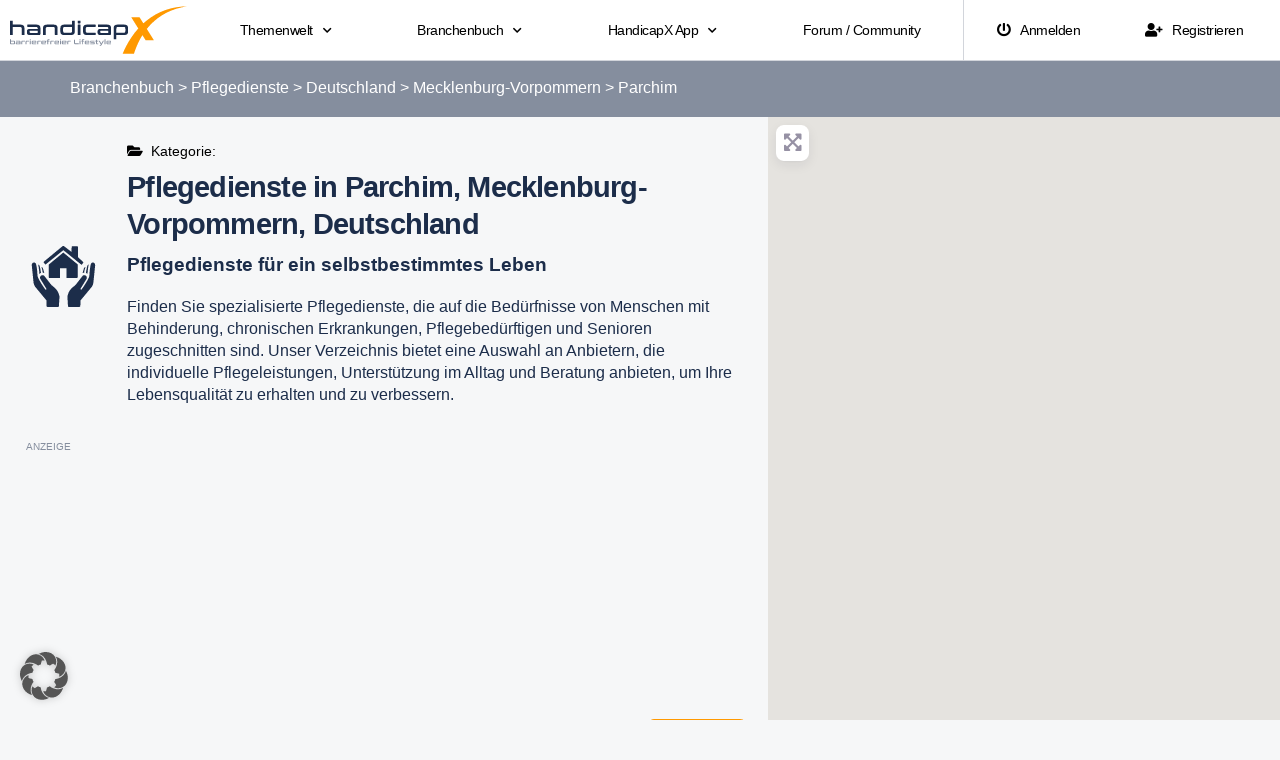

--- FILE ---
content_type: text/html; charset=UTF-8
request_url: https://branchenbuch.handicapx.de/eintraege/kategorie/pflegedienste/deutschland/mecklenburg-vorpommern/parchim/?sort_by=post_date_desc
body_size: 76857
content:
<!DOCTYPE html>
<html lang="de">
<head>
	<meta charset="UTF-8">
	<meta name="viewport" content="width=device-width, initial-scale=1.0, viewport-fit=cover" />		<meta name='robots' content='index, follow, max-image-preview:large, max-snippet:-1, max-video-preview:-1' />
	<style>img:is([sizes="auto" i], [sizes^="auto," i]) { contain-intrinsic-size: 3000px 1500px }</style>
	
	<!-- This site is optimized with the Yoast SEO plugin v26.3 - https://yoast.com/wordpress/plugins/seo/ -->
	<title>Pflegedienste in Parchim, Mecklenburg-Vorpommern, Deutschland | Branchenbuch | HandicapX.de</title>
	<meta name="description" content="Übersicht aller Firmen, Unternehmen, Hersteller und Vereinen der Kategorie Pflegedienste in Parchim, Mecklenburg-Vorpommern, Deutschland" />
	<link rel="canonical" href="https://branchenbuch.handicapx.de/eintraege/kategorie/pflegedienste/deutschland/mecklenburg-vorpommern/parchim/" />
	<meta property="og:locale" content="de_DE" />
	<meta property="og:type" content="website" />
	<meta property="og:title" content="Pflegedienste in Parchim, Mecklenburg-Vorpommern, Deutschland | Branchenbuch | HandicapX.de" />
	<meta property="og:description" content="Übersicht aller Firmen, Unternehmen, Hersteller und Vereinen der Kategorie Pflegedienste in Parchim, Mecklenburg-Vorpommern, Deutschland" />
	<meta property="og:url" content="https://branchenbuch.handicapx.de/eintraege/kategorie/pflegedienste/deutschland/mecklenburg-vorpommern/parchim/" />
	<meta property="og:site_name" content="Branchenbuch | HandicapX.de" />
	<meta name="twitter:card" content="summary_large_image" />
	<meta name="twitter:title" content="Pflegedienste in Parchim, Mecklenburg-Vorpommern, Deutschland | Branchenbuch | HandicapX.de" />
	<meta name="twitter:description" content="Übersicht aller Firmen, Unternehmen, Hersteller und Vereinen der Kategorie Pflegedienste in Parchim, Mecklenburg-Vorpommern, Deutschland" />
	<script type="application/ld+json" class="yoast-schema-graph">{"@context":"https://schema.org","@graph":[{"@type":"CollectionPage","@id":"https://branchenbuch.handicapx.de/eintraege/kategorie/pflegedienste/","url":"https://branchenbuch.handicapx.de/eintraege/kategorie/pflegedienste/","name":"","isPartOf":{"@id":"https://branchenbuch.handicapx.de/#website"},"breadcrumb":{"@id":"https://branchenbuch.handicapx.de/eintraege/kategorie/pflegedienste/#breadcrumb"},"inLanguage":"de"},{"@type":"BreadcrumbList","@id":"https://branchenbuch.handicapx.de/eintraege/kategorie/pflegedienste/#breadcrumb","itemListElement":[{"@type":"ListItem","position":1,"name":"Branchenbuch","item":"https://branchenbuch.handicapx.de/"},{"@type":"ListItem","position":2,"name":"Pflegedienste","item":"https://branchenbuch.handicapx.de/eintraege/kategorie/pflegedienste/"},{"@type":"ListItem","position":3,"name":"Deutschland","item":"https://branchenbuch.handicapx.de/eintraege/deutschland/"},{"@type":"ListItem","position":4,"name":"Mecklenburg-Vorpommern","item":"https://branchenbuch.handicapx.de/eintraege/deutschland/mecklenburg-vorpommern/"},{"@type":"ListItem","position":5,"name":"Parchim"}]},{"@type":"WebSite","@id":"https://branchenbuch.handicapx.de/#website","url":"https://branchenbuch.handicapx.de/","name":"Branchenbuch | HandicapX.de","description":"Partner für Deinen barrierefreien Lifestyle","publisher":{"@id":"https://branchenbuch.handicapx.de/#organization"},"potentialAction":[{"@type":"SearchAction","target":{"@type":"EntryPoint","urlTemplate":"https://branchenbuch.handicapx.de/?s={search_term_string}"},"query-input":{"@type":"PropertyValueSpecification","valueRequired":true,"valueName":"search_term_string"}}],"inLanguage":"de"},{"@type":"Organization","@id":"https://branchenbuch.handicapx.de/#organization","name":"HandicapX","url":"https://branchenbuch.handicapx.de/","logo":{"@type":"ImageObject","inLanguage":"de","@id":"https://branchenbuch.handicapx.de/#/schema/logo/image/","url":"https://branchenbuch.handicapx.de/wp-content/uploads/sites/3/2020/10/handicapx-logo-blue-slogan.svg","contentUrl":"https://branchenbuch.handicapx.de/wp-content/uploads/sites/3/2020/10/handicapx-logo-blue-slogan.svg","width":1219,"height":326,"caption":"HandicapX"},"image":{"@id":"https://branchenbuch.handicapx.de/#/schema/logo/image/"},"sameAs":["https://www.facebook.com/HandicapX","https://www.instagram.com/handicapx_4u/","https://www.youtube.com/channel/UC0Ho6GTbJ90lChQirsHjppg"]}]}</script>
	<!-- / Yoast SEO plugin. -->


<script type="text/javascript">
/* <![CDATA[ */
window._wpemojiSettings = {"baseUrl":"https:\/\/s.w.org\/images\/core\/emoji\/16.0.1\/72x72\/","ext":".png","svgUrl":"https:\/\/s.w.org\/images\/core\/emoji\/16.0.1\/svg\/","svgExt":".svg","source":{"concatemoji":"https:\/\/branchenbuch.handicapx.de\/wp-includes\/js\/wp-emoji-release.min.js?ver=c3f00c255d51b139f4e48ddc85d5ee49"}};
/*! This file is auto-generated */
!function(s,n){var o,i,e;function c(e){try{var t={supportTests:e,timestamp:(new Date).valueOf()};sessionStorage.setItem(o,JSON.stringify(t))}catch(e){}}function p(e,t,n){e.clearRect(0,0,e.canvas.width,e.canvas.height),e.fillText(t,0,0);var t=new Uint32Array(e.getImageData(0,0,e.canvas.width,e.canvas.height).data),a=(e.clearRect(0,0,e.canvas.width,e.canvas.height),e.fillText(n,0,0),new Uint32Array(e.getImageData(0,0,e.canvas.width,e.canvas.height).data));return t.every(function(e,t){return e===a[t]})}function u(e,t){e.clearRect(0,0,e.canvas.width,e.canvas.height),e.fillText(t,0,0);for(var n=e.getImageData(16,16,1,1),a=0;a<n.data.length;a++)if(0!==n.data[a])return!1;return!0}function f(e,t,n,a){switch(t){case"flag":return n(e,"\ud83c\udff3\ufe0f\u200d\u26a7\ufe0f","\ud83c\udff3\ufe0f\u200b\u26a7\ufe0f")?!1:!n(e,"\ud83c\udde8\ud83c\uddf6","\ud83c\udde8\u200b\ud83c\uddf6")&&!n(e,"\ud83c\udff4\udb40\udc67\udb40\udc62\udb40\udc65\udb40\udc6e\udb40\udc67\udb40\udc7f","\ud83c\udff4\u200b\udb40\udc67\u200b\udb40\udc62\u200b\udb40\udc65\u200b\udb40\udc6e\u200b\udb40\udc67\u200b\udb40\udc7f");case"emoji":return!a(e,"\ud83e\udedf")}return!1}function g(e,t,n,a){var r="undefined"!=typeof WorkerGlobalScope&&self instanceof WorkerGlobalScope?new OffscreenCanvas(300,150):s.createElement("canvas"),o=r.getContext("2d",{willReadFrequently:!0}),i=(o.textBaseline="top",o.font="600 32px Arial",{});return e.forEach(function(e){i[e]=t(o,e,n,a)}),i}function t(e){var t=s.createElement("script");t.src=e,t.defer=!0,s.head.appendChild(t)}"undefined"!=typeof Promise&&(o="wpEmojiSettingsSupports",i=["flag","emoji"],n.supports={everything:!0,everythingExceptFlag:!0},e=new Promise(function(e){s.addEventListener("DOMContentLoaded",e,{once:!0})}),new Promise(function(t){var n=function(){try{var e=JSON.parse(sessionStorage.getItem(o));if("object"==typeof e&&"number"==typeof e.timestamp&&(new Date).valueOf()<e.timestamp+604800&&"object"==typeof e.supportTests)return e.supportTests}catch(e){}return null}();if(!n){if("undefined"!=typeof Worker&&"undefined"!=typeof OffscreenCanvas&&"undefined"!=typeof URL&&URL.createObjectURL&&"undefined"!=typeof Blob)try{var e="postMessage("+g.toString()+"("+[JSON.stringify(i),f.toString(),p.toString(),u.toString()].join(",")+"));",a=new Blob([e],{type:"text/javascript"}),r=new Worker(URL.createObjectURL(a),{name:"wpTestEmojiSupports"});return void(r.onmessage=function(e){c(n=e.data),r.terminate(),t(n)})}catch(e){}c(n=g(i,f,p,u))}t(n)}).then(function(e){for(var t in e)n.supports[t]=e[t],n.supports.everything=n.supports.everything&&n.supports[t],"flag"!==t&&(n.supports.everythingExceptFlag=n.supports.everythingExceptFlag&&n.supports[t]);n.supports.everythingExceptFlag=n.supports.everythingExceptFlag&&!n.supports.flag,n.DOMReady=!1,n.readyCallback=function(){n.DOMReady=!0}}).then(function(){return e}).then(function(){var e;n.supports.everything||(n.readyCallback(),(e=n.source||{}).concatemoji?t(e.concatemoji):e.wpemoji&&e.twemoji&&(t(e.twemoji),t(e.wpemoji)))}))}((window,document),window._wpemojiSettings);
/* ]]> */
</script>
<style id='wp-emoji-styles-inline-css' type='text/css'>

	img.wp-smiley, img.emoji {
		display: inline !important;
		border: none !important;
		box-shadow: none !important;
		height: 1em !important;
		width: 1em !important;
		margin: 0 0.07em !important;
		vertical-align: -0.1em !important;
		background: none !important;
		padding: 0 !important;
	}
</style>
<link rel='stylesheet' id='wp-block-library-css' href='https://branchenbuch.handicapx.de/wp-includes/css/dist/block-library/style.min.css?ver=c3f00c255d51b139f4e48ddc85d5ee49' type='text/css' media='all' />
<style id='classic-theme-styles-inline-css' type='text/css'>
/*! This file is auto-generated */
.wp-block-button__link{color:#fff;background-color:#32373c;border-radius:9999px;box-shadow:none;text-decoration:none;padding:calc(.667em + 2px) calc(1.333em + 2px);font-size:1.125em}.wp-block-file__button{background:#32373c;color:#fff;text-decoration:none}
</style>
<style id='safe-svg-svg-icon-style-inline-css' type='text/css'>
.safe-svg-cover{text-align:center}.safe-svg-cover .safe-svg-inside{display:inline-block;max-width:100%}.safe-svg-cover svg{fill:currentColor;height:100%;max-height:100%;max-width:100%;width:100%}

</style>
<style id='global-styles-inline-css' type='text/css'>
:root{--wp--preset--aspect-ratio--square: 1;--wp--preset--aspect-ratio--4-3: 4/3;--wp--preset--aspect-ratio--3-4: 3/4;--wp--preset--aspect-ratio--3-2: 3/2;--wp--preset--aspect-ratio--2-3: 2/3;--wp--preset--aspect-ratio--16-9: 16/9;--wp--preset--aspect-ratio--9-16: 9/16;--wp--preset--color--black: #000000;--wp--preset--color--cyan-bluish-gray: #abb8c3;--wp--preset--color--white: #ffffff;--wp--preset--color--pale-pink: #f78da7;--wp--preset--color--vivid-red: #cf2e2e;--wp--preset--color--luminous-vivid-orange: #ff6900;--wp--preset--color--luminous-vivid-amber: #fcb900;--wp--preset--color--light-green-cyan: #7bdcb5;--wp--preset--color--vivid-green-cyan: #00d084;--wp--preset--color--pale-cyan-blue: #8ed1fc;--wp--preset--color--vivid-cyan-blue: #0693e3;--wp--preset--color--vivid-purple: #9b51e0;--wp--preset--gradient--vivid-cyan-blue-to-vivid-purple: linear-gradient(135deg,rgba(6,147,227,1) 0%,rgb(155,81,224) 100%);--wp--preset--gradient--light-green-cyan-to-vivid-green-cyan: linear-gradient(135deg,rgb(122,220,180) 0%,rgb(0,208,130) 100%);--wp--preset--gradient--luminous-vivid-amber-to-luminous-vivid-orange: linear-gradient(135deg,rgba(252,185,0,1) 0%,rgba(255,105,0,1) 100%);--wp--preset--gradient--luminous-vivid-orange-to-vivid-red: linear-gradient(135deg,rgba(255,105,0,1) 0%,rgb(207,46,46) 100%);--wp--preset--gradient--very-light-gray-to-cyan-bluish-gray: linear-gradient(135deg,rgb(238,238,238) 0%,rgb(169,184,195) 100%);--wp--preset--gradient--cool-to-warm-spectrum: linear-gradient(135deg,rgb(74,234,220) 0%,rgb(151,120,209) 20%,rgb(207,42,186) 40%,rgb(238,44,130) 60%,rgb(251,105,98) 80%,rgb(254,248,76) 100%);--wp--preset--gradient--blush-light-purple: linear-gradient(135deg,rgb(255,206,236) 0%,rgb(152,150,240) 100%);--wp--preset--gradient--blush-bordeaux: linear-gradient(135deg,rgb(254,205,165) 0%,rgb(254,45,45) 50%,rgb(107,0,62) 100%);--wp--preset--gradient--luminous-dusk: linear-gradient(135deg,rgb(255,203,112) 0%,rgb(199,81,192) 50%,rgb(65,88,208) 100%);--wp--preset--gradient--pale-ocean: linear-gradient(135deg,rgb(255,245,203) 0%,rgb(182,227,212) 50%,rgb(51,167,181) 100%);--wp--preset--gradient--electric-grass: linear-gradient(135deg,rgb(202,248,128) 0%,rgb(113,206,126) 100%);--wp--preset--gradient--midnight: linear-gradient(135deg,rgb(2,3,129) 0%,rgb(40,116,252) 100%);--wp--preset--font-size--small: 13px;--wp--preset--font-size--medium: 20px;--wp--preset--font-size--large: 36px;--wp--preset--font-size--x-large: 42px;--wp--preset--spacing--20: 0.44rem;--wp--preset--spacing--30: 0.67rem;--wp--preset--spacing--40: 1rem;--wp--preset--spacing--50: 1.5rem;--wp--preset--spacing--60: 2.25rem;--wp--preset--spacing--70: 3.38rem;--wp--preset--spacing--80: 5.06rem;--wp--preset--shadow--natural: 6px 6px 9px rgba(0, 0, 0, 0.2);--wp--preset--shadow--deep: 12px 12px 50px rgba(0, 0, 0, 0.4);--wp--preset--shadow--sharp: 6px 6px 0px rgba(0, 0, 0, 0.2);--wp--preset--shadow--outlined: 6px 6px 0px -3px rgba(255, 255, 255, 1), 6px 6px rgba(0, 0, 0, 1);--wp--preset--shadow--crisp: 6px 6px 0px rgba(0, 0, 0, 1);}:where(.is-layout-flex){gap: 0.5em;}:where(.is-layout-grid){gap: 0.5em;}body .is-layout-flex{display: flex;}.is-layout-flex{flex-wrap: wrap;align-items: center;}.is-layout-flex > :is(*, div){margin: 0;}body .is-layout-grid{display: grid;}.is-layout-grid > :is(*, div){margin: 0;}:where(.wp-block-columns.is-layout-flex){gap: 2em;}:where(.wp-block-columns.is-layout-grid){gap: 2em;}:where(.wp-block-post-template.is-layout-flex){gap: 1.25em;}:where(.wp-block-post-template.is-layout-grid){gap: 1.25em;}.has-black-color{color: var(--wp--preset--color--black) !important;}.has-cyan-bluish-gray-color{color: var(--wp--preset--color--cyan-bluish-gray) !important;}.has-white-color{color: var(--wp--preset--color--white) !important;}.has-pale-pink-color{color: var(--wp--preset--color--pale-pink) !important;}.has-vivid-red-color{color: var(--wp--preset--color--vivid-red) !important;}.has-luminous-vivid-orange-color{color: var(--wp--preset--color--luminous-vivid-orange) !important;}.has-luminous-vivid-amber-color{color: var(--wp--preset--color--luminous-vivid-amber) !important;}.has-light-green-cyan-color{color: var(--wp--preset--color--light-green-cyan) !important;}.has-vivid-green-cyan-color{color: var(--wp--preset--color--vivid-green-cyan) !important;}.has-pale-cyan-blue-color{color: var(--wp--preset--color--pale-cyan-blue) !important;}.has-vivid-cyan-blue-color{color: var(--wp--preset--color--vivid-cyan-blue) !important;}.has-vivid-purple-color{color: var(--wp--preset--color--vivid-purple) !important;}.has-black-background-color{background-color: var(--wp--preset--color--black) !important;}.has-cyan-bluish-gray-background-color{background-color: var(--wp--preset--color--cyan-bluish-gray) !important;}.has-white-background-color{background-color: var(--wp--preset--color--white) !important;}.has-pale-pink-background-color{background-color: var(--wp--preset--color--pale-pink) !important;}.has-vivid-red-background-color{background-color: var(--wp--preset--color--vivid-red) !important;}.has-luminous-vivid-orange-background-color{background-color: var(--wp--preset--color--luminous-vivid-orange) !important;}.has-luminous-vivid-amber-background-color{background-color: var(--wp--preset--color--luminous-vivid-amber) !important;}.has-light-green-cyan-background-color{background-color: var(--wp--preset--color--light-green-cyan) !important;}.has-vivid-green-cyan-background-color{background-color: var(--wp--preset--color--vivid-green-cyan) !important;}.has-pale-cyan-blue-background-color{background-color: var(--wp--preset--color--pale-cyan-blue) !important;}.has-vivid-cyan-blue-background-color{background-color: var(--wp--preset--color--vivid-cyan-blue) !important;}.has-vivid-purple-background-color{background-color: var(--wp--preset--color--vivid-purple) !important;}.has-black-border-color{border-color: var(--wp--preset--color--black) !important;}.has-cyan-bluish-gray-border-color{border-color: var(--wp--preset--color--cyan-bluish-gray) !important;}.has-white-border-color{border-color: var(--wp--preset--color--white) !important;}.has-pale-pink-border-color{border-color: var(--wp--preset--color--pale-pink) !important;}.has-vivid-red-border-color{border-color: var(--wp--preset--color--vivid-red) !important;}.has-luminous-vivid-orange-border-color{border-color: var(--wp--preset--color--luminous-vivid-orange) !important;}.has-luminous-vivid-amber-border-color{border-color: var(--wp--preset--color--luminous-vivid-amber) !important;}.has-light-green-cyan-border-color{border-color: var(--wp--preset--color--light-green-cyan) !important;}.has-vivid-green-cyan-border-color{border-color: var(--wp--preset--color--vivid-green-cyan) !important;}.has-pale-cyan-blue-border-color{border-color: var(--wp--preset--color--pale-cyan-blue) !important;}.has-vivid-cyan-blue-border-color{border-color: var(--wp--preset--color--vivid-cyan-blue) !important;}.has-vivid-purple-border-color{border-color: var(--wp--preset--color--vivid-purple) !important;}.has-vivid-cyan-blue-to-vivid-purple-gradient-background{background: var(--wp--preset--gradient--vivid-cyan-blue-to-vivid-purple) !important;}.has-light-green-cyan-to-vivid-green-cyan-gradient-background{background: var(--wp--preset--gradient--light-green-cyan-to-vivid-green-cyan) !important;}.has-luminous-vivid-amber-to-luminous-vivid-orange-gradient-background{background: var(--wp--preset--gradient--luminous-vivid-amber-to-luminous-vivid-orange) !important;}.has-luminous-vivid-orange-to-vivid-red-gradient-background{background: var(--wp--preset--gradient--luminous-vivid-orange-to-vivid-red) !important;}.has-very-light-gray-to-cyan-bluish-gray-gradient-background{background: var(--wp--preset--gradient--very-light-gray-to-cyan-bluish-gray) !important;}.has-cool-to-warm-spectrum-gradient-background{background: var(--wp--preset--gradient--cool-to-warm-spectrum) !important;}.has-blush-light-purple-gradient-background{background: var(--wp--preset--gradient--blush-light-purple) !important;}.has-blush-bordeaux-gradient-background{background: var(--wp--preset--gradient--blush-bordeaux) !important;}.has-luminous-dusk-gradient-background{background: var(--wp--preset--gradient--luminous-dusk) !important;}.has-pale-ocean-gradient-background{background: var(--wp--preset--gradient--pale-ocean) !important;}.has-electric-grass-gradient-background{background: var(--wp--preset--gradient--electric-grass) !important;}.has-midnight-gradient-background{background: var(--wp--preset--gradient--midnight) !important;}.has-small-font-size{font-size: var(--wp--preset--font-size--small) !important;}.has-medium-font-size{font-size: var(--wp--preset--font-size--medium) !important;}.has-large-font-size{font-size: var(--wp--preset--font-size--large) !important;}.has-x-large-font-size{font-size: var(--wp--preset--font-size--x-large) !important;}
:where(.wp-block-post-template.is-layout-flex){gap: 1.25em;}:where(.wp-block-post-template.is-layout-grid){gap: 1.25em;}
:where(.wp-block-columns.is-layout-flex){gap: 2em;}:where(.wp-block-columns.is-layout-grid){gap: 2em;}
:root :where(.wp-block-pullquote){font-size: 1.5em;line-height: 1.6;}
</style>
<link rel='stylesheet' id='fontawesome-css-6-css' href='https://branchenbuch.handicapx.de/wp-content/plugins/wp-font-awesome/font-awesome/css/fontawesome-all.min.css?ver=1.8.0' type='text/css' media='all' />
<link rel='stylesheet' id='fontawesome-css-4-css' href='https://branchenbuch.handicapx.de/wp-content/plugins/wp-font-awesome/font-awesome/css/v4-shims.min.css?ver=1.8.0' type='text/css' media='all' />
<link rel='stylesheet' id='mc4wp-form-themes-css' href='https://branchenbuch.handicapx.de/wp-content/plugins/mailchimp-for-wp/assets/css/form-themes.css?ver=4.10.8' type='text/css' media='all' />
<link rel='stylesheet' id='elementor-frontend-css' href='https://branchenbuch.handicapx.de/wp-content/plugins/elementor/assets/css/frontend.min.css?ver=3.32.5' type='text/css' media='all' />
<link rel='stylesheet' id='widget-menu-anchor-css' href='https://branchenbuch.handicapx.de/wp-content/plugins/elementor/assets/css/widget-menu-anchor.min.css?ver=3.32.5' type='text/css' media='all' />
<link rel='stylesheet' id='widget-image-css' href='https://branchenbuch.handicapx.de/wp-content/plugins/elementor/assets/css/widget-image.min.css?ver=3.32.5' type='text/css' media='all' />
<link rel='stylesheet' id='widget-nav-menu-css' href='https://branchenbuch.handicapx.de/wp-content/plugins/elementor-pro/assets/css/widget-nav-menu.min.css?ver=3.32.3' type='text/css' media='all' />
<link rel='stylesheet' id='e-sticky-css' href='https://branchenbuch.handicapx.de/wp-content/plugins/elementor-pro/assets/css/modules/sticky.min.css?ver=3.32.3' type='text/css' media='all' />
<link rel='stylesheet' id='widget-heading-css' href='https://branchenbuch.handicapx.de/wp-content/plugins/elementor/assets/css/widget-heading.min.css?ver=3.32.5' type='text/css' media='all' />
<link rel='stylesheet' id='widget-social-icons-css' href='https://branchenbuch.handicapx.de/wp-content/plugins/elementor/assets/css/widget-social-icons.min.css?ver=3.32.5' type='text/css' media='all' />
<link rel='stylesheet' id='e-apple-webkit-css' href='https://branchenbuch.handicapx.de/wp-content/plugins/elementor/assets/css/conditionals/apple-webkit.min.css?ver=3.32.5' type='text/css' media='all' />
<link rel='stylesheet' id='widget-breadcrumbs-css' href='https://branchenbuch.handicapx.de/wp-content/plugins/elementor-pro/assets/css/widget-breadcrumbs.min.css?ver=3.32.3' type='text/css' media='all' />
<link rel='stylesheet' id='widget-spacer-css' href='https://branchenbuch.handicapx.de/wp-content/plugins/elementor/assets/css/widget-spacer.min.css?ver=3.32.5' type='text/css' media='all' />
<link rel='stylesheet' id='swiper-css' href='https://branchenbuch.handicapx.de/wp-content/plugins/elementor/assets/lib/swiper/v8/css/swiper.min.css?ver=8.4.5' type='text/css' media='all' />
<link rel='stylesheet' id='e-swiper-css' href='https://branchenbuch.handicapx.de/wp-content/plugins/elementor/assets/css/conditionals/e-swiper.min.css?ver=3.32.5' type='text/css' media='all' />
<link rel='stylesheet' id='widget-posts-css' href='https://branchenbuch.handicapx.de/wp-content/plugins/elementor-pro/assets/css/widget-posts.min.css?ver=3.32.3' type='text/css' media='all' />
<link rel='stylesheet' id='widget-call-to-action-css' href='https://branchenbuch.handicapx.de/wp-content/plugins/elementor-pro/assets/css/widget-call-to-action.min.css?ver=3.32.3' type='text/css' media='all' />
<link rel='stylesheet' id='e-transitions-css' href='https://branchenbuch.handicapx.de/wp-content/plugins/elementor-pro/assets/css/conditionals/transitions.min.css?ver=3.32.3' type='text/css' media='all' />
<link rel='stylesheet' id='elementor-icons-css' href='https://branchenbuch.handicapx.de/wp-content/plugins/elementor/assets/lib/eicons/css/elementor-icons.min.css?ver=5.44.0' type='text/css' media='all' />
<link rel='stylesheet' id='elementor-post-186-css' href='https://branchenbuch.handicapx.de/wp-content/uploads/sites/3/elementor/css/post-186.css?ver=1762547004' type='text/css' media='all' />
<link rel='stylesheet' id='elementor-post-3999-css' href='https://branchenbuch.handicapx.de/wp-content/uploads/sites/3/elementor/css/post-3999.css?ver=1762547004' type='text/css' media='all' />
<link rel='stylesheet' id='elementor-post-657-css' href='https://branchenbuch.handicapx.de/wp-content/uploads/sites/3/elementor/css/post-657.css?ver=1762547004' type='text/css' media='all' />
<link rel='stylesheet' id='elementor-post-455-css' href='https://branchenbuch.handicapx.de/wp-content/uploads/sites/3/elementor/css/post-455.css?ver=1762547183' type='text/css' media='all' />
<link rel='stylesheet' id='borlabs-cookie-custom-css' href='https://branchenbuch.handicapx.de/wp-content/cache/borlabs-cookie/3/borlabs-cookie-3-de.css?ver=3.3.19-130' type='text/css' media='all' />
<link rel='stylesheet' id='ayecode-ui-css' href='https://branchenbuch.handicapx.de/wp-content/plugins/userswp/vendor/ayecode/wp-ayecode-ui/assets-v5/css/ayecode-ui-compatibility.css?ver=0.2.42' type='text/css' media='all' />
<style id='ayecode-ui-inline-css' type='text/css'>
html body{--bs-link-hover-color:rgba(var(--bs-primary-rgb),.75);--bs-link-color:var(--bs-primary)}.bsui .breadcrumb{--bs-breadcrumb-item-active-color:#ff9900}.bsui .navbar{--bs-nav-link-hover-color:#ff9900;--bs-navbar-hover-color:#ff9900;--bs-navbar-active-color:#ff9900}.bsui a{color:var(--bs-primary)}.bsui .text-primary{color:var(--bs-primary)!important}.bsui .dropdown-menu{--bs-dropdown-link-hover-color:var(--bs-primary);--bs-dropdown-link-active-color:var(--bs-primary)}.bsui .pagination{--bs-pagination-hover-color:var(--bs-primary);--bs-pagination-active-bg:var(--bs-primary)}.bsui .link-primary{color:var(--bs-primary-rgb)!important}.bsui .link-primary:hover{color:rgba(var(--bs-primary-rgb),.8)!important}.bsui .btn-primary{--bs-btn-bg:#ff9900;--bs-btn-border-color:#ff9900;--bs-btn-hover-bg:rgba(var(--bs-primary-rgb),.9);--bs-btn-hover-border-color:rgba(var(--bs-primary-rgb),.9);--bs-btn-focus-shadow-rgb:--bs-primary-rgb;--bs-btn-active-bg:rgba(var(--bs-primary-rgb),.9);--bs-btn-active-border-color:rgba(var(--bs-primary-rgb),.9);--bs-btn-active-shadow:unset;--bs-btn-disabled-bg:rgba(var(--bs-primary-rgb),.5);--bs-btn-disabled-border-color:rgba(var(--bs-primary-rgb),.1)}.bsui .btn-outline-primary{--bs-btn-color:#ff9900;--bs-btn-border-color:#ff9900;--bs-btn-hover-bg:rgba(var(--bs-primary-rgb),.9);--bs-btn-hover-border-color:rgba(var(--bs-primary-rgb),.9);--bs-btn-focus-shadow-rgb:--bs-primary-rgb;--bs-btn-active-bg:rgba(var(--bs-primary-rgb),.9);--bs-btn-active-border-color:rgba(var(--bs-primary-rgb),.9);--bs-btn-active-shadow:unset;--bs-btn-disabled-bg:rgba(var(--bs-primary-rgb),.5);--bs-btn-disabled-border-color:rgba(var(--bs-primary-rgb),.1)}.bsui .btn-primary:hover{box-shadow:0 .25rem .25rem .125rem rgb(var(--bs-primary-rgb),.1),0 .375rem .75rem -.125rem rgb(var(--bs-primary-rgb),.4)}.bsui .btn-translucent-primary{color:rgb(var(--bs-primary-rgb))}.bsui .btn-translucent-primary:hover,.bsui .btn-translucent-primary:focus,.bsui .btn-translucent-primary.focus{background-color:rgb(var(--bs-primary-rgb))}html body{--bs-primary:#ff9900}html body{--bs-primary-rgb:255,153,0}.bsui .btn-primary:hover,.bsui .btn-primary:focus,.bsui .btn-primary.focus{background-color:#ec8e00;border-color:#e68a00}.bsui .btn-outline-primary:not(:disabled):not(.disabled):active:focus,.bsui .btn-outline-primary:not(:disabled):not(.disabled).active:focus,.show>.bsui .btn-outline-primary.dropdown-toggle:focus{box-shadow:0 0 0 .2rem #ff990040}.bsui .btn-primary:not(:disabled):not(.disabled):active,.bsui .btn-primary:not(:disabled):not(.disabled).active,.show>.bsui .btn-primary.dropdown-toggle{background-color:#e68a00;border-color:#e08600}.bsui .btn-primary:not(:disabled):not(.disabled):active:focus,.bsui .btn-primary:not(:disabled):not(.disabled).active:focus,.show>.bsui .btn-primary.dropdown-toggle:focus{box-shadow:0 0 0 .2rem #ff990040}.bsui .btn-primary:not(:disabled):not(.disabled):active:focus,.bsui .btn-primary:not(:disabled):not(.disabled):focus{box-shadow:0 .25rem .25rem .125rem rgba(var(--bs-primary-rgb),.1),0 .375rem .75rem -.125rem rgba(var(--bs-primary-rgb),.4)}.bsui .alert-primary{--bs-alert-bg:rgba(var(--bs-primary-rgb),.1)!important;--bs-alert-border-color:rgba(var(--bs-primary-rgb),.25)!important;--bs-alert-color:rgba(var(--bs-primary-rgb),1)!important}.bsui .text-secondary{color:var(--bs-secondary)!important}.bsui .link-secondary{color:var(--bs-secondary-rgb)!important}.bsui .link-secondary:hover{color:rgba(var(--bs-secondary-rgb),.8)!important}.bsui .btn-secondary{--bs-btn-bg:#858e9e;--bs-btn-border-color:#858e9e;--bs-btn-hover-bg:rgba(var(--bs-secondary-rgb),.9);--bs-btn-hover-border-color:rgba(var(--bs-secondary-rgb),.9);--bs-btn-focus-shadow-rgb:--bs-secondary-rgb;--bs-btn-active-bg:rgba(var(--bs-secondary-rgb),.9);--bs-btn-active-border-color:rgba(var(--bs-secondary-rgb),.9);--bs-btn-active-shadow:unset;--bs-btn-disabled-bg:rgba(var(--bs-secondary-rgb),.5);--bs-btn-disabled-border-color:rgba(var(--bs-secondary-rgb),.1)}.bsui .btn-outline-secondary{--bs-btn-color:#858e9e;--bs-btn-border-color:#858e9e;--bs-btn-hover-bg:rgba(var(--bs-secondary-rgb),.9);--bs-btn-hover-border-color:rgba(var(--bs-secondary-rgb),.9);--bs-btn-focus-shadow-rgb:--bs-secondary-rgb;--bs-btn-active-bg:rgba(var(--bs-secondary-rgb),.9);--bs-btn-active-border-color:rgba(var(--bs-secondary-rgb),.9);--bs-btn-active-shadow:unset;--bs-btn-disabled-bg:rgba(var(--bs-secondary-rgb),.5);--bs-btn-disabled-border-color:rgba(var(--bs-secondary-rgb),.1)}.bsui .btn-secondary:hover{box-shadow:0 .25rem .25rem .125rem rgb(var(--bs-secondary-rgb),.1),0 .375rem .75rem -.125rem rgb(var(--bs-secondary-rgb),.4)}html body{--bs-secondary:#858e9e}html body{--bs-secondary-rgb:133,142,158}.bsui .btn-secondary:hover,.bsui .btn-secondary:focus,.bsui .btn-secondary.focus{background-color:#7c8493;border-color:#78808f}.bsui .btn-outline-secondary:not(:disabled):not(.disabled):active:focus,.bsui .btn-outline-secondary:not(:disabled):not(.disabled).active:focus,.show>.bsui .btn-outline-secondary.dropdown-toggle:focus{box-shadow:0 0 0 .2rem #858e9e40}.bsui .btn-secondary:not(:disabled):not(.disabled):active,.bsui .btn-secondary:not(:disabled):not(.disabled).active,.show>.bsui .btn-secondary.dropdown-toggle{background-color:#78808f;border-color:#757d8b}.bsui .btn-secondary:not(:disabled):not(.disabled):active:focus,.bsui .btn-secondary:not(:disabled):not(.disabled).active:focus,.show>.bsui .btn-secondary.dropdown-toggle:focus{box-shadow:0 0 0 .2rem #858e9e40}.bsui .btn-secondary:not(:disabled):not(.disabled):active:focus,.bsui .btn-secondary:not(:disabled):not(.disabled):focus{box-shadow:0 .25rem .25rem .125rem rgba(var(--bs-secondary-rgb),.1),0 .375rem .75rem -.125rem rgba(var(--bs-secondary-rgb),.4)}.bsui .alert-secondary{--bs-alert-bg:rgba(var(--bs-secondary-rgb),.1)!important;--bs-alert-border-color:rgba(var(--bs-secondary-rgb),.25)!important;--bs-alert-color:rgba(var(--bs-secondary-rgb),1)!important}body.modal-open #wpadminbar{z-index:999}.embed-responsive-16by9 .fluid-width-video-wrapper{padding:0!important;position:initial}
															.ds-top-header {
				color: ;
			}
					.ds-top-header a,
			.ds-top-header a:visited {
				color: #FFFFFF !important;
			}
					.ds-top-header a:hover {
				color: #E8E8E8 !important;
			}
					.ds-top-header {
				background-color: #202020;
			}
												.site-header hgroup a {
				color: 1c2d4a  !important;
			}
					.site-header a, .site-header a:visited {
				color: #1c2d4a !important;
			}
					.site-header a:hover, .site-header a:focus, .site-header a:active, .site-header a:visited:hover, .site-header a:visited:focus, .site-header a:visited:active {
				color: #ff9900  !important;
			}
						.site-header {
				background-color: #ffffff;
			}
									#primary-nav ul .sub-menu a,#primary-nav ul .sub-menu, #primary-nav ul.greedy-links {
				background-color: #2F2F2F;
			}
	#primary-nav ul.greedy-links:before{
	display:none;
	}
					#primary-nav ul .sub-menu a:hover, #primary-nav ul.greedy-links a:hover {
				background-color: #464646;
			}
			@media (max-width: 992px) {
				#primary-nav ul li a:hover {
					background: #464646;
				}
			}
												h1, .h1, h2, .h2, h3, .h3, h4, .h4, h5, .h5, h6, .h6, #simplemodal-container h3 {
				color: #1c2d4a;
			}
			#simplemodal-container h3 {
				font-family: 'Roboto','Helvetica Neue',Helvetica,Arial,sans-serif;
			}

		.bsui a:not(.btn) {
	color: #1c2d4a;
	}
		.bsui a:not(.btn):hover,
	.bsui a:not(.btn):visited:hover,
	.bsui a:not(.btn):focus,
	.bsui a:not(.btn):active {
	color: #ff9900;
	}
		.bsui a:not(.btn):visited {
	color: #1c2d4a;
	}


								.bsui .content-box, .bsui .content .entry, .bsui #geodir_content, .bsui .sidebar .widget, .bsui .geodir-content-left .geodir-company_info, .bsui .geodir-content-right .geodir-company_info, .bsui .geodir_full_page .geodir-category-list-in, .bsui .geodir_full_page .geodir-loc-bar {
				background-color: #FFFFFF;
				border-color: #FFFFFF !important;
			}
										.bsui body {
				font-family: 'Roboto','Helvetica Neue',Helvetica,Arial,sans-serif;
				font-size: 16px;
				line-height: 28px;
				color: #000000;
	background-color: #F8F9FA;
			}
							bsui p {
				line-height: 28px;
			}
								.footer-widgets {
				color: #BBB;
			}
					.footer-widgets h1,
			.footer-widgets .h1,
			.footer-widgets h2,
			.footer-widgets .h2,
			.footer-widgets h3,
			.footer-widgets .h3,
			.footer-widgets h4,
			.footer-widgets .h4,
			.footer-widgets h5,
			.footer-widgets .h5,
			.footer-widgets h6,
			.footer-widgets .h6 {
				color: #BBB;
			}
					.footer-widgets a {
				color: #BBB;
			}
					.footer-widgets a:hover,
			.footer-widgets a:visited:hover,
			.footer-widgets a:focus,
			.footer-widgets a:active {
				color: #E84739;
			}
					.footer-widgets a:visited {
				color: #BBB;
			}
						#footer .footer-widgets {
				background-color: #1c2d4a;
				border-top-color:  !important;
				border-bottom-color:  !important;
			}
													#footer .copyright {
				color: #BBB;
			}
			#footer .copyright a {
				color: #757575;
			}
			#footer .copyright a:hover,
	#footer .copyright a:visited:hover,
	#footer .copyright a:focus,
	#footer .copyright a:active {
				color: #E84739;
			}
			#footer .copyright a:visited {
				color: #757575;
			}
				#footer .copyright {
				background-color: #202020;
				border-top: 1px solid #151515;
				border-top-color: #151515 !important;
			}
										.fullwidth-sidebar-container .geodir-wgt-map,
	.fullwidth-sidebar-container .geodir-post-slider{
	padding: 0;
	}
		ul,li{
		list-style: none;
		padding-left: 0;
	}
	/* =WordPress Core
	-------------------------------------------------------------- */
	.alignnone {
	margin: 5px 20px 20px 0;
	}

	.aligncenter,
	div.aligncenter {
	display: block;
	margin: 5px auto 5px auto;
	}

	.alignright {
	float:right;
	}

	.alignleft {
	float: left;
	}

	a img.alignright {
	float: right;
	margin: 5px 0 20px 20px;
	}

	a img.alignnone {
	margin: 5px 20px 20px 0;
	}

	a img.alignleft {
	float: left;
	margin: 5px 20px 20px 0;
	}

	a img.aligncenter {
	display: block;
	margin-left: auto;
	margin-right: auto;
	}

	.wp-caption {
	background: #fff;
	border: 1px solid #f0f0f0;
	max-width: 96%; /* Image does not overflow the content area */
	padding: 5px 3px 10px;
	text-align: center;
	}

	.wp-caption.alignnone {
	margin: 5px 20px 20px 0;
	}

	.wp-caption.alignleft {
	margin: 5px 20px 20px 0;
	}

	.wp-caption.alignright {
	margin: 5px 0 20px 20px;
	}

	.wp-caption img {
	border: 0 none;
	height: auto;
	margin: 0;
	max-width: 98.5%;
	padding: 0;
	width: auto;
	}

	.wp-caption p.wp-caption-text {
	font-size: 11px;
	line-height: 17px;
	margin: 0;
	padding: 0 4px 5px;
	}

	/* Text meant only for screen readers. */
	.screen-reader-text {
	border: 0;
	clip: rect(1px, 1px, 1px, 1px);
	clip-path: inset(50%);
	height: 1px;
	margin: -1px;
	overflow: hidden;
	padding: 0;
	position: absolute !important;
	width: 1px;
	word-wrap: normal !important; /* Many screen reader and browser combinations announce broken words as they would appear visually. */
	}

	.screen-reader-text:focus {
	background-color: #eee;
	clip: auto !important;
	clip-path: none;
	color: #444;
	display: block;
	font-size: 1em;
	height: auto;
	left: 5px;
	line-height: normal;
	padding: 15px 23px 14px;
	text-decoration: none;
	top: 5px;
	width: auto;
	z-index: 100000;
	/* Above WP toolbar. */
	}

</style>
<link data-borlabs-cookie-style-blocker-id="google-fonts" rel='stylesheet' id='directory-theme_google_fonts-css' data-borlabs-font-blocker-href='//fonts.googleapis.com/css?family=Lato:400,700' type='text/css' media='all' />
<link rel='stylesheet' id='font-awesome-css' data-borlabs-font-blocker-href='https://use.fontawesome.com/releases/v6.7.2/css/all.css?wpfas=true' type='text/css' media='all' />
<link rel='stylesheet' id='elementor-icons-shared-0-css' href='https://branchenbuch.handicapx.de/wp-content/plugins/elementor/assets/lib/font-awesome/css/fontawesome.min.css?ver=5.15.3' type='text/css' media='all' />
<link rel='stylesheet' id='elementor-icons-fa-solid-css' href='https://branchenbuch.handicapx.de/wp-content/plugins/elementor/assets/lib/font-awesome/css/solid.min.css?ver=5.15.3' type='text/css' media='all' />
<link rel='stylesheet' id='elementor-icons-fa-brands-css' href='https://branchenbuch.handicapx.de/wp-content/plugins/elementor/assets/lib/font-awesome/css/brands.min.css?ver=5.15.3' type='text/css' media='all' />
<link rel='stylesheet' id='elementor-icons-fa-regular-css' href='https://branchenbuch.handicapx.de/wp-content/plugins/elementor/assets/lib/font-awesome/css/regular.min.css?ver=5.15.3' type='text/css' media='all' />
<script type="text/javascript" src="https://branchenbuch.handicapx.de/wp-includes/js/jquery/jquery.min.js?ver=3.7.1" id="jquery-core-js"></script>
<script type="text/javascript" id="jquery-core-js-after">
/* <![CDATA[ */
window.gdSetMap = window.gdSetMap || 'google';window.gdLoadMap = window.gdLoadMap || '';
/* ]]> */
</script>
<script type="text/javascript" src="https://branchenbuch.handicapx.de/wp-includes/js/jquery/jquery-migrate.min.js?ver=3.4.1" id="jquery-migrate-js"></script>
<script type="text/javascript" id="jquery-js-after">
/* <![CDATA[ */
window.gdSetMap = window.gdSetMap || 'google';window.gdLoadMap = window.gdLoadMap || '';
/* ]]> */
</script>
<script type="text/javascript" src="https://branchenbuch.handicapx.de/wp-content/plugins/userswp/vendor/ayecode/wp-ayecode-ui/assets/js/select2.min.js?ver=4.0.11" id="select2-js"></script>
<script type="text/javascript" src="https://branchenbuch.handicapx.de/wp-content/plugins/userswp/vendor/ayecode/wp-ayecode-ui/assets-v5/js/bootstrap.bundle.min.js?ver=0.2.42" id="bootstrap-js-bundle-js"></script>
<script type="text/javascript" id="bootstrap-js-bundle-js-after">
/* <![CDATA[ */
function aui_init_greedy_nav(){jQuery('nav.greedy').each(function(i,obj){if(jQuery(this).hasClass("being-greedy")){return true}jQuery(this).addClass('navbar-expand');jQuery(this).off('shown.bs.tab').on('shown.bs.tab',function(e){if(jQuery(e.target).closest('.dropdown-menu').hasClass('greedy-links')){jQuery(e.target).closest('.greedy').find('.greedy-btn.dropdown').attr('aria-expanded','false');jQuery(e.target).closest('.greedy-links').removeClass('show').addClass('d-none')}});jQuery(document).off('mousemove','.greedy-btn').on('mousemove','.greedy-btn',function(e){jQuery('.dropdown-menu.greedy-links').removeClass('d-none')});var $vlinks='';var $dDownClass='';var ddItemClass='greedy-nav-item';if(jQuery(this).find('.navbar-nav').length){if(jQuery(this).find('.navbar-nav').hasClass("being-greedy")){return true}$vlinks=jQuery(this).find('.navbar-nav').addClass("being-greedy w-100").removeClass('overflow-hidden')}else if(jQuery(this).find('.nav').length){if(jQuery(this).find('.nav').hasClass("being-greedy")){return true}$vlinks=jQuery(this).find('.nav').addClass("being-greedy w-100").removeClass('overflow-hidden');$dDownClass=' mt-0 p-0 zi-5 ';ddItemClass+=' mt-0 me-0'}else{return false}jQuery($vlinks).append('<li class="nav-item list-unstyled ml-auto greedy-btn d-none dropdown"><button data-bs-toggle="collapse" class="nav-link greedy-nav-link" role="button"><i class="fas fa-ellipsis-h"></i> <span class="greedy-count badge bg-dark rounded-pill"></span></button><ul class="greedy-links dropdown-menu dropdown-menu-end '+$dDownClass+'"></ul></li>');var $hlinks=jQuery(this).find('.greedy-links');var $btn=jQuery(this).find('.greedy-btn');var numOfItems=0;var totalSpace=0;var closingTime=1000;var breakWidths=[];$vlinks.children().outerWidth(function(i,w){totalSpace+=w;numOfItems+=1;breakWidths.push(totalSpace)});var availableSpace,numOfVisibleItems,requiredSpace,buttonSpace,timer;function check(){buttonSpace=$btn.width();availableSpace=$vlinks.width()-10;numOfVisibleItems=$vlinks.children().length;requiredSpace=breakWidths[numOfVisibleItems-1];if(numOfVisibleItems>1&&requiredSpace>availableSpace){var $li=$vlinks.children().last().prev();$li.removeClass('nav-item').addClass(ddItemClass);if(!jQuery($hlinks).children().length){$li.find('.nav-link').addClass('w-100 dropdown-item rounded-0 rounded-bottom')}else{jQuery($hlinks).find('.nav-link').removeClass('rounded-top');$li.find('.nav-link').addClass('w-100 dropdown-item rounded-0 rounded-top')}$li.prependTo($hlinks);numOfVisibleItems-=1;check()}else if(availableSpace>breakWidths[numOfVisibleItems]){$hlinks.children().first().insertBefore($btn);numOfVisibleItems+=1;check()}jQuery($btn).find(".greedy-count").html(numOfItems-numOfVisibleItems);if(numOfVisibleItems===numOfItems){$btn.addClass('d-none')}else $btn.removeClass('d-none')}jQuery(window).on("resize",function(){check()});check()})}function aui_select2_locale(){var aui_select2_params={"i18n_select_state_text":"Select an option\u2026","i18n_no_matches":"No matches found","i18n_ajax_error":"Loading failed","i18n_input_too_short_1":"Please enter 1 or more characters","i18n_input_too_short_n":"Please enter %item% or more characters","i18n_input_too_long_1":"Please delete 1 character","i18n_input_too_long_n":"Please delete %item% characters","i18n_selection_too_long_1":"You can only select 1 item","i18n_selection_too_long_n":"You can only select %item% items","i18n_load_more":"Loading more results\u2026","i18n_searching":"Searching\u2026"};return{theme:"bootstrap-5",width:jQuery(this).data('width')?jQuery(this).data('width'):jQuery(this).hasClass('w-100')?'100%':'style',placeholder:jQuery(this).data('placeholder'),language:{errorLoading:function(){return aui_select2_params.i18n_searching},inputTooLong:function(args){var overChars=args.input.length-args.maximum;if(1===overChars){return aui_select2_params.i18n_input_too_long_1}return aui_select2_params.i18n_input_too_long_n.replace('%item%',overChars)},inputTooShort:function(args){var remainingChars=args.minimum-args.input.length;if(1===remainingChars){return aui_select2_params.i18n_input_too_short_1}return aui_select2_params.i18n_input_too_short_n.replace('%item%',remainingChars)},loadingMore:function(){return aui_select2_params.i18n_load_more},maximumSelected:function(args){if(args.maximum===1){return aui_select2_params.i18n_selection_too_long_1}return aui_select2_params.i18n_selection_too_long_n.replace('%item%',args.maximum)},noResults:function(){return aui_select2_params.i18n_no_matches},searching:function(){return aui_select2_params.i18n_searching}}}}function aui_init_select2(){var select2_args=jQuery.extend({},aui_select2_locale());jQuery("select.aui-select2").each(function(){if(!jQuery(this).hasClass("select2-hidden-accessible")){jQuery(this).select2(select2_args)}})}function aui_time_ago(selector){var aui_timeago_params={"prefix_ago":"","suffix_ago":" ago","prefix_after":"after ","suffix_after":"","seconds":"less than a minute","minute":"about a minute","minutes":"%d minutes","hour":"about an hour","hours":"about %d hours","day":"a day","days":"%d days","month":"about a month","months":"%d months","year":"about a year","years":"%d years"};var templates={prefix:aui_timeago_params.prefix_ago,suffix:aui_timeago_params.suffix_ago,seconds:aui_timeago_params.seconds,minute:aui_timeago_params.minute,minutes:aui_timeago_params.minutes,hour:aui_timeago_params.hour,hours:aui_timeago_params.hours,day:aui_timeago_params.day,days:aui_timeago_params.days,month:aui_timeago_params.month,months:aui_timeago_params.months,year:aui_timeago_params.year,years:aui_timeago_params.years};var template=function(t,n){return templates[t]&&templates[t].replace(/%d/i,Math.abs(Math.round(n)))};var timer=function(time){if(!time)return;time=time.replace(/\.\d+/,"");time=time.replace(/-/,"/").replace(/-/,"/");time=time.replace(/T/," ").replace(/Z/," UTC");time=time.replace(/([\+\-]\d\d)\:?(\d\d)/," $1$2");time=new Date(time*1000||time);var now=new Date();var seconds=((now.getTime()-time)*.001)>>0;var minutes=seconds/60;var hours=minutes/60;var days=hours/24;var years=days/365;return templates.prefix+(seconds<45&&template('seconds',seconds)||seconds<90&&template('minute',1)||minutes<45&&template('minutes',minutes)||minutes<90&&template('hour',1)||hours<24&&template('hours',hours)||hours<42&&template('day',1)||days<30&&template('days',days)||days<45&&template('month',1)||days<365&&template('months',days/30)||years<1.5&&template('year',1)||template('years',years))+templates.suffix};var elements=document.getElementsByClassName(selector);if(selector&&elements&&elements.length){for(var i in elements){var $el=elements[i];if(typeof $el==='object'){$el.innerHTML='<i class="far fa-clock"></i> '+timer($el.getAttribute('title')||$el.getAttribute('datetime'))}}}setTimeout(function(){aui_time_ago(selector)},60000)}function aui_init_tooltips(){jQuery('[data-bs-toggle="tooltip"]').tooltip();jQuery('[data-bs-toggle="popover"]').popover();jQuery('[data-bs-toggle="popover-html"]').popover({html:true,sanitize:false});jQuery('[data-bs-toggle="popover"],[data-bs-toggle="popover-html"]').on('inserted.bs.popover',function(){jQuery('body > .popover').wrapAll("<div class='bsui' />")})}$aui_doing_init_flatpickr=false;function aui_init_flatpickr(){if(typeof jQuery.fn.flatpickr==="function"&&!$aui_doing_init_flatpickr){$aui_doing_init_flatpickr=true;try{flatpickr.localize({weekdays:{shorthand:['Sun','Mon','Tue','Wed','Thu','Fri','Sat'],longhand:['Sun','Mon','Tue','Wed','Thu','Fri','Sat'],},months:{shorthand:['Jan','Feb','Mar','Apr','May','Jun','Jul','Aug','Sep','Oct','Nov','Dec'],longhand:['January','February','March','April','May','June','July','August','September','October','November','December'],},daysInMonth:[31,28,31,30,31,30,31,31,30,31,30,31],firstDayOfWeek:1,ordinal:function(nth){var s=nth%100;if(s>3&&s<21)return"th";switch(s%10){case 1:return"st";case 2:return"nd";case 3:return"rd";default:return"th"}},rangeSeparator:' to ',weekAbbreviation:'Wk',scrollTitle:'Scroll to increment',toggleTitle:'Click to toggle',amPM:['AM','PM'],yearAriaLabel:'Year',hourAriaLabel:'Hour',minuteAriaLabel:'Minute',time_24hr:false})}catch(err){console.log(err.message)}jQuery('input[data-aui-init="flatpickr"]:not(.flatpickr-input)').flatpickr()}$aui_doing_init_flatpickr=false}$aui_doing_init_iconpicker=false;function aui_init_iconpicker(){if(typeof jQuery.fn.iconpicker==="function"&&!$aui_doing_init_iconpicker){$aui_doing_init_iconpicker=true;jQuery('input[data-aui-init="iconpicker"]:not(.iconpicker-input)').iconpicker()}$aui_doing_init_iconpicker=false}function aui_modal_iframe($title,$url,$footer,$dismissible,$class,$dialog_class,$body_class,responsive){if(!$body_class){$body_class='p-0'}var wClass='text-center position-absolute w-100 text-dark overlay overlay-white p-0 m-0 d-flex justify-content-center align-items-center';var wStyle='';var sStyle='';var $body="",sClass="w-100 p-0 m-0";if(responsive){$body+='<div class="embed-responsive embed-responsive-16by9 ratio ratio-16x9">';wClass+=' h-100';sClass+=' embed-responsive-item'}else{wClass+=' vh-100';sClass+=' vh-100';wStyle+=' height: 90vh !important;';sStyle+=' height: 90vh !important;'}$body+='<div class="ac-preview-loading '+wClass+'" style="left:0;top:0;'+wStyle+'"><div class="spinner-border" role="status"></div></div>';$body+='<iframe id="embedModal-iframe" class="'+sClass+'" style="'+sStyle+'" src="" width="100%" height="100%" frameborder="0" allowtransparency="true"></iframe>';if(responsive){$body+='</div>'}$m=aui_modal($title,$body,$footer,$dismissible,$class,$dialog_class,$body_class);const auiModal=document.getElementById('aui-modal');auiModal.addEventListener('shown.bs.modal',function(e){iFrame=jQuery('#embedModal-iframe');jQuery('.ac-preview-loading').removeClass('d-none').addClass('d-flex');iFrame.attr({src:$url});iFrame.load(function(){jQuery('.ac-preview-loading').removeClass('d-flex').addClass('d-none')})});return $m}function aui_modal($title,$body,$footer,$dismissible,$class,$dialog_class,$body_class){if(!$class){$class=''}if(!$dialog_class){$dialog_class=''}if(!$body){$body='<div class="text-center"><div class="spinner-border" role="status"></div></div>'}jQuery('.aui-modal').remove();jQuery('.modal-backdrop').remove();jQuery('body').css({overflow:'','padding-right':''});var $modal='';$modal+='<div id="aui-modal" class="modal aui-modal fade shadow bsui '+$class+'" tabindex="-1">'+'<div class="modal-dialog modal-dialog-centered '+$dialog_class+'">'+'<div class="modal-content border-0 shadow">';if($title){$modal+='<div class="modal-header">'+'<h5 class="modal-title">'+$title+'</h5>';if($dismissible){$modal+='<button type="button" class="btn-close" data-bs-dismiss="modal" aria-label="Close">'+'</button>'}$modal+='</div>'}$modal+='<div class="modal-body '+$body_class+'">'+$body+'</div>';if($footer){$modal+='<div class="modal-footer">'+$footer+'</div>'}$modal+='</div>'+'</div>'+'</div>';jQuery('body').append($modal);const ayeModal=new bootstrap.Modal('.aui-modal',{});ayeModal.show()}function aui_conditional_fields(form){jQuery(form).find(".aui-conditional-field").each(function(){var $element_require=jQuery(this).data('element-require');if($element_require){$element_require=$element_require.replace("&#039;","'");$element_require=$element_require.replace("&quot;",'"');if(aui_check_form_condition($element_require,form)){jQuery(this).removeClass('d-none')}else{jQuery(this).addClass('d-none')}}})}function aui_check_form_condition(condition,form){if(form){condition=condition.replace(/\(form\)/g,"('"+form+"')")}return new Function("return "+condition+";")()}jQuery.fn.aui_isOnScreen=function(){var win=jQuery(window);var viewport={top:win.scrollTop(),left:win.scrollLeft()};viewport.right=viewport.left+win.width();viewport.bottom=viewport.top+win.height();var bounds=this.offset();bounds.right=bounds.left+this.outerWidth();bounds.bottom=bounds.top+this.outerHeight();return(!(viewport.right<bounds.left||viewport.left>bounds.right||viewport.bottom<bounds.top||viewport.top>bounds.bottom))};function aui_carousel_maybe_show_multiple_items($carousel){var $items={};var $item_count=0;if(!jQuery($carousel).find('.carousel-inner-original').length){jQuery($carousel).append('<div class="carousel-inner-original d-none">'+jQuery($carousel).find('.carousel-inner').html().replaceAll('carousel-item','not-carousel-item')+'</div>')}jQuery($carousel).find('.carousel-inner-original .not-carousel-item').each(function(){$items[$item_count]=jQuery(this).html();$item_count++});if(!$item_count){return}if(jQuery(window).width()<=576){if(jQuery($carousel).find('.carousel-inner').hasClass('aui-multiple-items')&&jQuery($carousel).find('.carousel-inner-original').length){jQuery($carousel).find('.carousel-inner').removeClass('aui-multiple-items').html(jQuery($carousel).find('.carousel-inner-original').html().replaceAll('not-carousel-item','carousel-item'));jQuery($carousel).find(".carousel-indicators li").removeClass("d-none")}}else{var $md_count=jQuery($carousel).data('limit_show');var $md_cols_count=jQuery($carousel).data('cols_show');var $new_items='';var $new_items_count=0;var $new_item_count=0;var $closed=true;Object.keys($items).forEach(function(key,index){if(index!=0&&Number.isInteger(index/$md_count)){$new_items+='</div></div>';$closed=true}if(index==0||Number.isInteger(index/$md_count)){$row_cols_class=$md_cols_count?' g-lg-4 g-3 row-cols-1 row-cols-lg-'+$md_cols_count:'';$active=index==0?'active':'';$new_items+='<div class="carousel-item '+$active+'"><div class="row'+$row_cols_class+' ">';$closed=false;$new_items_count++;$new_item_count=0}$new_items+='<div class="col ">'+$items[index]+'</div>';$new_item_count++});if(!$closed){if($md_count-$new_item_count>0){$placeholder_count=$md_count-$new_item_count;while($placeholder_count>0){$new_items+='<div class="col "></div>';$placeholder_count--}}$new_items+='</div></div>'}jQuery($carousel).find('.carousel-inner').addClass('aui-multiple-items').html($new_items);jQuery($carousel).find('.carousel-item.active img').each(function(){if(real_srcset=jQuery(this).attr("data-srcset")){if(!jQuery(this).attr("srcset"))jQuery(this).attr("srcset",real_srcset)}if(real_src=jQuery(this).attr("data-src")){if(!jQuery(this).attr("srcset"))jQuery(this).attr("src",real_src)}});$hide_count=$new_items_count-1;jQuery($carousel).find(".carousel-indicators li:gt("+$hide_count+")").addClass("d-none")}jQuery(window).trigger("aui_carousel_multiple")}function aui_init_carousel_multiple_items(){jQuery(window).on("resize",function(){jQuery('.carousel-multiple-items').each(function(){aui_carousel_maybe_show_multiple_items(this)})});jQuery('.carousel-multiple-items').each(function(){aui_carousel_maybe_show_multiple_items(this)})}function init_nav_sub_menus(){jQuery('.navbar-multi-sub-menus').each(function(i,obj){if(jQuery(this).hasClass("has-sub-sub-menus")){return true}jQuery(this).addClass('has-sub-sub-menus');jQuery(this).find('.dropdown-menu a.dropdown-toggle').on('click',function(e){var $el=jQuery(this);$el.toggleClass('active-dropdown');var $parent=jQuery(this).offsetParent(".dropdown-menu");if(!jQuery(this).next().hasClass('show')){jQuery(this).parents('.dropdown-menu').first().find('.show').removeClass("show")}var $subMenu=jQuery(this).next(".dropdown-menu");$subMenu.toggleClass('show');jQuery(this).parent("li").toggleClass('show');jQuery(this).parents('li.nav-item.dropdown.show').on('hidden.bs.dropdown',function(e){jQuery('.dropdown-menu .show').removeClass("show");$el.removeClass('active-dropdown')});if(!$parent.parent().hasClass('navbar-nav')){$el.next().addClass('position-relative border-top border-bottom')}return false})})}function aui_lightbox_embed($link,ele){ele.preventDefault();jQuery('.aui-carousel-modal').remove();var $modal='<div class="modal fade aui-carousel-modal bsui" id="aui-carousel-modal" tabindex="-1" role="dialog" aria-labelledby="aui-modal-title" aria-hidden="true"><div class="modal-dialog modal-dialog-centered modal-xl mw-100"><div class="modal-content bg-transparent border-0 shadow-none"><div class="modal-header"><h5 class="modal-title" id="aui-modal-title"></h5></div><div class="modal-body text-center"><i class="fas fa-circle-notch fa-spin fa-3x"></i></div></div></div></div>';jQuery('body').append($modal);const ayeModal=new bootstrap.Modal('.aui-carousel-modal',{});const myModalEl=document.getElementById('aui-carousel-modal');myModalEl.addEventListener('hidden.bs.modal',event=>{jQuery(".aui-carousel-modal iframe").attr('src','')});jQuery('.aui-carousel-modal').on('shown.bs.modal',function(e){jQuery('.aui-carousel-modal .carousel-item.active').find('iframe').each(function(){var $iframe=jQuery(this);$iframe.parent().find('.ac-preview-loading').removeClass('d-none').addClass('d-flex');if(!$iframe.attr('src')&&$iframe.data('src')){$iframe.attr('src',$iframe.data('src'))}$iframe.on('load',function(){setTimeout(function(){$iframe.parent().find('.ac-preview-loading').removeClass('d-flex').addClass('d-none')},1250)})})});$container=jQuery($link).closest('.aui-gallery');$clicked_href=jQuery($link).attr('href');$images=[];$container.find('.aui-lightbox-image, .aui-lightbox-iframe').each(function(){var a=this;var href=jQuery(a).attr('href');if(href){$images.push(href)}});if($images.length){var $carousel='<div id="aui-embed-slider-modal" class="carousel slide" >';if($images.length>1){$i=0;$carousel+='<ol class="carousel-indicators position-fixed">';$container.find('.aui-lightbox-image, .aui-lightbox-iframe').each(function(){$active=$clicked_href==jQuery(this).attr('href')?'active':'';$carousel+='<li data-bs-target="#aui-embed-slider-modal" data-bs-slide-to="'+$i+'" class="'+$active+'"></li>';$i++});$carousel+='</ol>'}$i=0;$rtl_class='justify-content-start';$carousel+='<div class="carousel-inner d-flex align-items-center '+$rtl_class+'">';$container.find('.aui-lightbox-image').each(function(){var a=this;var href=jQuery(a).attr('href');$active=$clicked_href==jQuery(this).attr('href')?'active':'';$carousel+='<div class="carousel-item '+$active+'"><div>';var css_height=window.innerWidth>window.innerHeight?'90vh':'auto';var srcset=jQuery(a).find('img').attr('srcset');var sizes='';if(srcset){var sources=srcset.split(',').map(s=>{var parts=s.trim().split(' ');return{width:parseInt(parts[1].replace('w','')),descriptor:parts[1].replace('w','px')}}).sort((a,b)=>b.width-a.width);sizes=sources.map((source,index,array)=>{if(index===0){return `${source.descriptor}`}else{return `(max-width:${source.width-1}px)${array[index-1].descriptor}`}}).reverse().join(', ')}var img=href?jQuery(a).find('img').clone().attr('src',href).attr('sizes',sizes).removeClass().addClass('mx-auto d-block w-auto rounded').css({'max-height':css_height,'max-width':'98%'}).get(0).outerHTML:jQuery(a).find('img').clone().removeClass().addClass('mx-auto d-block w-auto rounded').css({'max-height':css_height,'max-width':'98%'}).get(0).outerHTML;$carousel+=img;if(jQuery(a).parent().find('.carousel-caption').length){$carousel+=jQuery(a).parent().find('.carousel-caption').clone().removeClass('sr-only visually-hidden').get(0).outerHTML}else if(jQuery(a).parent().find('.figure-caption').length){$carousel+=jQuery(a).parent().find('.figure-caption').clone().removeClass('sr-only visually-hidden').addClass('carousel-caption').get(0).outerHTML}$carousel+='</div></div>';$i++});$container.find('.aui-lightbox-iframe').each(function(){var a=this;var css_height=window.innerWidth>window.innerHeight?'90vh;':'auto;';var styleWidth=$images.length>1?'max-width:70%;':'';$active=$clicked_href==jQuery(this).attr('href')?'active':'';$carousel+='<div class="carousel-item '+$active+'"><div class="modal-xl mx-auto ratio ratio-16x9" style="max-height:'+css_height+styleWidth+'">';var url=jQuery(a).attr('href');var iframe='<div class="ac-preview-loading text-light d-none" style="left:0;top:0;height:'+css_height+'"><div class="spinner-border m-auto" role="status"></div></div>';iframe+='<iframe class="aui-carousel-iframe" style="height:'+css_height+'" src="" data-src="'+url+'?rel=0&amp;showinfo=0&amp;modestbranding=1&amp;autoplay=1" allow="autoplay"></iframe>';var img=iframe;$carousel+=img;$carousel+='</div></div>';$i++});$carousel+='</div>';if($images.length>1){$carousel+='<a class="carousel-control-prev" href="#aui-embed-slider-modal" role="button" data-bs-slide="prev">';$carousel+='<span class="carousel-control-prev-icon" aria-hidden="true"></span>';$carousel+=' <a class="carousel-control-next" href="#aui-embed-slider-modal" role="button" data-bs-slide="next">';$carousel+='<span class="carousel-control-next-icon" aria-hidden="true"></span>';$carousel+='</a>'}$carousel+='</div>';var $close='<button type="button" class="btn-close btn-close-white text-end position-fixed" style="right: 20px;top: 10px; z-index: 1055;" data-bs-dismiss="modal" aria-label="Close"></button>';jQuery('.aui-carousel-modal .modal-content').html($carousel).prepend($close);ayeModal.show();try{if('ontouchstart'in document.documentElement||navigator.maxTouchPoints>0){let _bsC=new bootstrap.Carousel('#aui-embed-slider-modal')}}catch(err){}}}function aui_init_lightbox_embed(){jQuery('.aui-lightbox-image, .aui-lightbox-iframe').off('click').on("click",function(ele){aui_lightbox_embed(this,ele)})}function aui_init_modal_iframe(){jQuery('.aui-has-embed, [data-aui-embed="iframe"]').each(function(e){if(!jQuery(this).hasClass('aui-modal-iframed')&&jQuery(this).data('embed-url')){jQuery(this).addClass('aui-modal-iframed');jQuery(this).on("click",function(e1){aui_modal_iframe('',jQuery(this).data('embed-url'),'',true,'','modal-lg','aui-modal-iframe p-0',true);return false})}})}$aui_doing_toast=false;function aui_toast($id,$type,$title,$title_small,$body,$time,$can_close){if($aui_doing_toast){setTimeout(function(){aui_toast($id,$type,$title,$title_small,$body,$time,$can_close)},500);return}$aui_doing_toast=true;if($can_close==null){$can_close=false}if($time==''||$time==null){$time=3000}if(document.getElementById($id)){jQuery('#'+$id).toast('show');setTimeout(function(){$aui_doing_toast=false},500);return}var uniqid=Date.now();if($id){uniqid=$id}$op="";$tClass='';$thClass='';$icon="";if($type=='success'){$op="opacity:.92;";$tClass='alert bg-success w-auto';$thClass='bg-transparent border-0 text-white';$icon="<div class='h5 m-0 p-0'><i class='fas fa-check-circle me-2'></i></div>"}else if($type=='error'||$type=='danger'){$op="opacity:.92;";$tClass='alert bg-danger  w-auto';$thClass='bg-transparent border-0 text-white';$icon="<div class='h5 m-0 p-0'><i class='far fa-times-circle me-2'></i></div>"}else if($type=='info'){$op="opacity:.92;";$tClass='alert bg-info  w-auto';$thClass='bg-transparent border-0 text-white';$icon="<div class='h5 m-0 p-0'><i class='fas fa-info-circle me-2'></i></div>"}else if($type=='warning'){$op="opacity:.92;";$tClass='alert bg-warning  w-auto';$thClass='bg-transparent border-0 text-dark';$icon="<div class='h5 m-0 p-0'><i class='fas fa-exclamation-triangle me-2'></i></div>"}if(!document.getElementById("aui-toasts")){jQuery('body').append('<div class="bsui" id="aui-toasts"><div class="position-fixed aui-toast-bottom-right pr-3 pe-3 mb-1" style="z-index: 500000;right: 0;bottom: 0;'+$op+'"></div></div>')}$toast='<div id="'+uniqid+'" class="toast fade hide shadow hover-shadow '+$tClass+'" style="" role="alert" aria-live="assertive" aria-atomic="true" data-bs-delay="'+$time+'">';if($type||$title||$title_small){$toast+='<div class="toast-header '+$thClass+'">';if($icon){$toast+=$icon}if($title){$toast+='<strong class="me-auto">'+$title+'</strong>'}if($title_small){$toast+='<small>'+$title_small+'</small>'}if($can_close){$toast+='<button type="button" class="ms-2 mb-1 btn-close" data-bs-dismiss="toast" aria-label="Close"></button>'}$toast+='</div>'}if($body){$toast+='<div class="toast-body">'+$body+'</div>'}$toast+='</div>';jQuery('.aui-toast-bottom-right').prepend($toast);jQuery('#'+uniqid).toast('show');setTimeout(function(){$aui_doing_toast=false},500)}function aui_init_counters(){const animNum=(EL)=>{if(EL._isAnimated)return;EL._isAnimated=true;let end=EL.dataset.auiend;let start=EL.dataset.auistart;let duration=EL.dataset.auiduration?EL.dataset.auiduration:2000;let seperator=EL.dataset.auisep?EL.dataset.auisep:'';jQuery(EL).prop('Counter',start).animate({Counter:end},{duration:Math.abs(duration),easing:'swing',step:function(now){const text=seperator?(Math.ceil(now)).toLocaleString('en-US'):Math.ceil(now);const html=seperator?text.split(",").map(n=>`<span class="count">${n}</span>`).join(","):text;if(seperator&&seperator!=','){html.replace(',',seperator)}jQuery(this).html(html)}})};const inViewport=(entries,observer)=>{entries.forEach(entry=>{if(entry.isIntersecting)animNum(entry.target)})};jQuery("[data-auicounter]").each((i,EL)=>{const observer=new IntersectionObserver(inViewport);observer.observe(EL)})}function aui_init(){aui_init_counters();init_nav_sub_menus();aui_init_tooltips();aui_init_select2();aui_init_flatpickr();aui_init_iconpicker();aui_init_greedy_nav();aui_time_ago('timeago');aui_init_carousel_multiple_items();aui_init_lightbox_embed();aui_init_modal_iframe()}jQuery(window).on("load",function(){aui_init()});jQuery(function($){var ua=navigator.userAgent.toLowerCase();var isiOS=ua.match(/(iphone|ipod|ipad)/);if(isiOS){var pS=0;pM=parseFloat($('body').css('marginTop'));$(document).on('show.bs.modal',function(){pS=window.scrollY;$('body').css({marginTop:-pS,overflow:'hidden',position:'fixed',})}).on('hidden.bs.modal',function(){$('body').css({marginTop:pM,overflow:'visible',position:'inherit',});window.scrollTo(0,pS)})}$(document).on('slide.bs.carousel',function(el){var $_modal=$(el.relatedTarget).closest('.aui-carousel-modal:visible').length?$(el.relatedTarget).closest('.aui-carousel-modal:visible'):'';if($_modal&&$_modal.find('.carousel-item iframe.aui-carousel-iframe').length){$_modal.find('.carousel-item.active iframe.aui-carousel-iframe').each(function(){if($(this).attr('src')){$(this).data('src',$(this).attr('src'));$(this).attr('src','')}});if($(el.relatedTarget).find('iframe.aui-carousel-iframe').length){$(el.relatedTarget).find('.ac-preview-loading').removeClass('d-none').addClass('d-flex');var $cIframe=$(el.relatedTarget).find('iframe.aui-carousel-iframe');if(!$cIframe.attr('src')&&$cIframe.data('src')){$cIframe.attr('src',$cIframe.data('src'))}$cIframe.on('load',function(){setTimeout(function(){$_modal.find('.ac-preview-loading').removeClass('d-flex').addClass('d-none')},1250)})}}})});var aui_confirm=function(message,okButtonText,cancelButtonText,isDelete,large){okButtonText=okButtonText||'Yes';cancelButtonText=cancelButtonText||'Cancel';message=message||'Are you sure?';sizeClass=large?'':'modal-sm';btnClass=isDelete?'btn-danger':'btn-primary';deferred=jQuery.Deferred();var $body="";$body+="<h3 class='h4 py-3 text-center text-dark'>"+message+"</h3>";$body+="<div class='d-flex'>";$body+="<button class='btn btn-outline-secondary w-50 btn-round' data-bs-dismiss='modal'  onclick='deferred.resolve(false);'>"+cancelButtonText+"</button>";$body+="<button class='btn "+btnClass+" ms-2 w-50 btn-round' data-bs-dismiss='modal'  onclick='deferred.resolve(true);'>"+okButtonText+"</button>";$body+="</div>";$modal=aui_modal('',$body,'',false,'',sizeClass);return deferred.promise()};function aui_flip_color_scheme_on_scroll($value,$iframe){if(!$value)$value=window.scrollY;var navbar=$iframe?$iframe.querySelector('.color-scheme-flip-on-scroll'):document.querySelector('.color-scheme-flip-on-scroll');if(navbar==null)return;let cs_original=navbar.dataset.cso;let cs_scroll=navbar.dataset.css;if(!cs_scroll&&!cs_original){if(navbar.classList.contains('navbar-light')){cs_original='navbar-light';cs_scroll='navbar-dark'}else if(navbar.classList.contains('navbar-dark')){cs_original='navbar-dark';cs_scroll='navbar-light'}navbar.dataset.cso=cs_original;navbar.dataset.css=cs_scroll}if($value>0||navbar.classList.contains('nav-menu-open')){navbar.classList.remove(cs_original);navbar.classList.add(cs_scroll)}else{navbar.classList.remove(cs_scroll);navbar.classList.add(cs_original)}}window.onscroll=function(){aui_set_data_scroll();aui_flip_color_scheme_on_scroll()};function aui_set_data_scroll(){document.documentElement.dataset.scroll=window.scrollY}aui_set_data_scroll();aui_flip_color_scheme_on_scroll();
document.addEventListener("DOMContentLoaded",function(){geodir_search_setup_advance_search();jQuery("body").on("geodir_setup_search_form",function(){geodir_search_setup_advance_search()});if(jQuery('.geodir-search-container form').length){geodir_search_setup_searched_filters()}if(jQuery('.geodir-search-container select[name="sopen_now"]').length){setInterval(function(e){geodir_search_refresh_open_now_times()},60000);geodir_search_refresh_open_now_times()}if(!window.gdAsBtnText){window.gdAsBtnText=jQuery('.geodir_submit_search').html();window.gdAsBtnTitle=jQuery('.geodir_submit_search').data('title')}jQuery(document).on("click",".geodir-clear-filters",function(e){window.isClearFilters=true;jQuery('.gd-adv-search-labels .gd-adv-search-label').each(function(e){if(!jQuery(this).hasClass('geodir-clear-filters')){jQuery(this).trigger('click')}});window.isClearFilters=false;geodir_search_trigger_submit()});geodir_distance_popover_trigger();var bsDash='bs-';jQuery(document).on('change','.geodir-distance-trigger',function(){var $cont=jQuery(this).closest('.geodir-popover-content'),$_distance=jQuery('#'+$cont.attr('data-'+bsDash+'container'));if(jQuery(this).val()=='km'||jQuery(this).val()=='mi'){jQuery('.geodir-units-wrap .btn',$cont).removeClass('active');jQuery('.geodir-units-wrap .btn.geodir-unit-'+jQuery(this).val(),$cont).addClass('active')}if($_distance.length){var dist=parseInt($cont.find('[name="_gddist"]').val());var unit=$cont.find('[name="_gdunit"]:checked').val();if(!unit){unit='km';if(unit=='miles'){unit='mi'}}var title=dist+' '+$cont.find('[name="_gdunit"]:checked').parent().attr('title');jQuery('[name="dist"]',$_distance).remove();jQuery('[name="_unit"]',$_distance).remove();var $btn=$_distance.find('.geodir-distance-show');$_distance.append('<input type="hidden" name="_unit" value="'+unit+'" data-ignore-rule>');if(dist>0){$_distance.append('<input type="hidden" name="dist" value="'+dist+'">');$btn.removeClass('btn-secondary').addClass('btn-primary');jQuery('.-gd-icon',$btn).addClass('d-none');jQuery('.-gd-range',$btn).removeClass('d-none').text(dist+' '+unit).attr('title',title)}else{$_distance.append('<input type="hidden" name="dist" value="">');$btn.removeClass('btn-primary').addClass('btn-secondary');jQuery('.-gd-icon',$btn).removeClass('d-none');jQuery('.-gd-range',$btn).addClass('d-none')}if($_distance.closest('form').find('[name="snear"]').val()){jQuery('[name="dist"]',$_distance).trigger('change')}geodir_popover_show_distance($_distance.closest('form'),dist,unit)}});jQuery(document).on('input','.geodir-distance-range',function(){var $cont=jQuery(this).closest('.geodir-popover-content'),$_distance=jQuery('#'+$cont.attr('data-'+bsDash+'container'));geodir_popover_show_distance($_distance.closest('form'),parseInt(jQuery(this).val()))});jQuery('body').on('click',function(e){if(e&&!e.isTrigger&&jQuery('.geodir-distance-popover[aria-describedby]').length){jQuery('.geodir-distance-popover[aria-describedby]').each(function(){if(!jQuery(this).is(e.target)&&jQuery(this).has(e.target).length===0&&jQuery('.popover').has(e.target).length===0){jQuery(this).popover('hide')}})}});jQuery("body").on("geodir_setup_search_form",function($_form){if(typeof aui_cf_field_init_rules==="function"){setTimeout(function(){aui_cf_field_init_rules(jQuery),100})}})});function geodir_distance_popover_trigger(){if(!jQuery('.geodir-distance-popover').length){return}var bsDash='bs-';jQuery('.geodir-distance-popover').popover({html:true,placement:'top',sanitize:false,customClass:'geodir-popover',template:'<div class="popover" role="tooltip"><div class="popover-arrow"></div><div class="popover-body p-2"></div></div>'}).on('hidden.bs.popover',function(e){var dist=parseInt(jQuery(this).closest('.gd-search-field-distance').find('[name="dist"]').val());var unit=jQuery(this).closest('.gd-search-field-distance').find('[name="_unit"]').val();var content=jQuery(this).attr('data-'+bsDash+'content');content=content.replace(' geodir-unit-mi active"',' geodir-unit-mi"');content=content.replace(' geodir-unit-km active"',' geodir-unit-km"');content=content.replace("checked='checked'",'');content=content.replace('checked="checked"','');content=content.replace('geodir-drange-values','geodir-drange-values d-none');content=content.replace(' d-none d-none',' d-none');content=content.replace('value="'+unit+'"','value="'+unit+'" checked="checked"');content=content.replace(' geodir-unit-'+unit+'"',' geodir-unit-'+unit+' active"');content=content.replace(' value="'+jQuery(this).attr('data-value')+'" ',' value="'+dist+'" ');jQuery(this).attr('data-'+bsDash+'content',content);jQuery(this).attr('data-value',dist)}).on('shown.bs.popover',function(e){geodir_popover_show_distance(jQuery(this).closest('form'))})}function geodir_popover_show_distance($form,dist,unit){if(!$form){$form=jQuer('body')}if(typeof dist=='undefined'){dist=parseInt(jQuery('[name="dist"]',$form).val())}jQuery('.geodir-drange-dist').text(dist);if(typeof unit=='undefined'){unit=jQuery('[name="_unit"]',$form).val();if(unit&&jQuery('.btn.geodir-unit-'+unit,$form).length&&!jQuery('.btn.geodir-unit-'+unit,$form).hasClass('active')){jQuery('.geodir-units-wrap .geodir-distance-trigger',$form).removeAttr('checked');jQuery('.geodir-units-wrap .geodir-distance-trigger[value="'+unit+'"]',$form).attr('checked','checked');jQuery('.geodir-units-wrap .btn',$form).removeClass('active');jQuery('.btn.geodir-unit-'+unit,$form).addClass('active')}}if(unit){jQuery('.geodir-drange-unit').text(unit)}if(dist>0){if(jQuery('.geodir-drange-values').hasClass('d-none')){jQuery('.geodir-drange-values').removeClass('d-none')}}else{if(!jQuery('.geodir-drange-values').hasClass('d-none')){jQuery('.geodir-drange-values').addClass('d-none')}}}function geodir_search_setup_advance_search(){jQuery('.geodir-search-container.geodir-advance-search-searched').each(function(){var $el=this;if(jQuery($el).attr('data-show-adv')=='search'){jQuery('.geodir-show-filters',$el).trigger('click')}});jQuery('.geodir-more-filters','.geodir-filter-container').each(function(){var $cont=this;var $form=jQuery($cont).closest('form');var $adv_show=jQuery($form).closest('.geodir-search-container').attr('data-show-adv');if($adv_show=='always'&&typeof jQuery('.geodir-show-filters',$form).html()!='undefined'){jQuery('.geodir-show-filters',$form).remove();if(!jQuery('.geodir-more-filters',$form).is(":visible")){jQuery('.geodir-more-filters',$form).slideToggle(500)}}});geodir_distance_popover_trigger()}function geodir_search_setup_searched_filters(){jQuery(document).on('click','.gd-adv-search-labels .gd-adv-search-label',function(e){if(!jQuery(this).hasClass('geodir-clear-filters')){var $this=jQuery(this),$form,name,to_name;name=$this.data('name');to_name=$this.data('names');if((typeof name!='undefined'&&name)||$this.hasClass('gd-adv-search-near')){jQuery('.geodir-search-container form').each(function(){$form=jQuery(this);if($this.hasClass('gd-adv-search-near')){name='snear';jQuery('.sgeo_lat,.sgeo_lon,.geodir-location-search-type',$form).val('');jQuery('.geodir-location-search-type',$form).attr('name','')}if(jQuery('[name="'+name+'"]',$form).closest('.gd-search-has-date').length){jQuery('[name="'+name+'"]',$form).closest('.gd-search-has-date').find('input').each(function(){geodir_search_deselect(jQuery(this))})}else{geodir_search_deselect(jQuery('[name="'+name+'"]',$form));if(typeof to_name!='undefined'&&to_name){geodir_search_deselect(jQuery('[name="'+to_name+'"]',$form))}if((name=='snear'||name=='dist')&&jQuery('.geodir-distance-popover',$form).length){if(jQuery('[name="_unit"]',$form).length){jQuery('[name="dist"]',$form).remove();var $btn=jQuery('.geodir-distance-show',$form);$btn.removeClass('btn-primary').addClass('btn-secondary');jQuery('.-gd-icon',$btn).removeClass('d-none');jQuery('.-gd-range',$btn).addClass('d-none')}}}});if(!window.isClearFilters){$form=jQuery('.geodir-search-container form');if($form.length>1){$form=jQuery('.geodir-current-form:visible').length?jQuery('.geodir-current-form:visible:first'):jQuery('.geodir-search-container:visible:first form')}geodir_search_trigger_submit($form)}}$this.remove()}})}function geodir_search_refresh_open_now_times(){jQuery('.geodir-search-container select[name="sopen_now"]').each(function(){geodir_search_refresh_open_now_time(jQuery(this))})}function geodir_search_refresh_open_now_time($this){var $option=$this.find('option[value="now"]'),label,value,d,date_now,time,$label,open_now_format=geodir_search_params.open_now_format;if($option.length&&open_now_format){if($option.data('bkp-text')){label=$option.data('bkp-text')}else{label=$option.text();$option.attr('data-bkp-text',label)}d=new Date();date_now=d.getFullYear()+'-'+(("0"+(d.getMonth()+1)).slice(-2))+'-'+(("0"+(d.getDate())).slice(-2))+'T'+(("0"+(d.getHours())).slice(-2))+':'+(("0"+(d.getMinutes())).slice(-2))+':'+(("0"+(d.getSeconds())).slice(-2));time=geodir_search_format_time(d);open_now=geodir_search_params.open_now_format;open_now=open_now.replace("{label}",label);open_now=open_now.replace("{time}",time);$option.text(open_now);$option.closest('select').data('date-now',date_now);$label=jQuery('.gd-adv-search-open_now .gd-adv-search-label-t');if(jQuery('.gd-adv-search-open_now').length&&jQuery('.gd-adv-search-open_now').data('value')=='now'){if($label.data('bkp-text')){label=$label.data('bkp-text')}else{label=$label.text();$label.attr('data-bkp-text',label)}open_now=geodir_search_params.open_now_format;open_now=open_now.replace("{label}",label);open_now=open_now.replace("{time}",time);$label.text(open_now)}}}function geodir_search_format_time(d){var format=geodir_search_params.time_format,am_pm=eval(geodir_search_params.am_pm),hours,aL,aU;hours=d.getHours();if(hours<12){aL=0;aU=1}else{hours=hours>12?hours-12:hours;aL=2;aU=3}time=format.replace("g",hours);time=time.replace("G",(d.getHours()));time=time.replace("h",("0"+hours).slice(-2));time=time.replace("H",("0"+(d.getHours())).slice(-2));time=time.replace("i",("0"+(d.getMinutes())).slice(-2));time=time.replace("s",'');time=time.replace("a",am_pm[aL]);time=time.replace("A",am_pm[aU]);return time}function geodir_search_deselect(el){var fType=jQuery(el).prop('type');switch(fType){case'checkbox':case'radio':jQuery(el).prop('checked',false);jQuery(el).trigger('gdclear');break;default:jQuery(el).val('');jQuery(el).trigger('gdclear');break}}function geodir_search_trigger_submit($form){if(!$form){$form=jQuery('.geodir-current-form').length?jQuery('.geodir-current-form'):jQuery('form[name="geodir-listing-search"]')}if($form.data('show')=='advanced'){if(jQuery('form.geodir-search-show-all:visible').length){$form=jQuery('form.geodir-search-show-all')}else if(jQuery('form.geodir-search-show-main:visible').length){$form=jQuery('form.geodir-search-show-main')}else if(jQuery('[name="geodir_search"]').closest('form:visible').length){$form=jQuery('[name="geodir_search"]').closest('form')}}geodir_click_search($form.find('.geodir_submit_search'))}function geodir_search_update_button(){return'<i class=\"fas fa-sync\" aria-hidden=\"true\"></i><span class=\"sr-only visually-hidden\">Update Results</span>'}var aui_cf_field_rules=[],aui_cf_field_key_rules={},aui_cf_field_default_values={};jQuery(function($){aui_cf_field_init_rules($)});function aui_cf_field_init_rules($){if(!$('[data-has-rule]').length){return}$('input.select2-search__field').attr('data-ignore-rule','');$('[data-rule-key]').on('change keypress keyup gdclear','input, textarea',function(){if(!$(this).hasClass('select2-search__field')){aui_cf_field_apply_rules($(this))}});$('[data-rule-key]').on('change change.select2 gdclear','select',function(){aui_cf_field_apply_rules($(this))});aui_cf_field_setup_rules($)}function aui_cf_field_setup_rules($){var aui_cf_field_keys=[];$('[data-rule-key]').each(function(){var key=$(this).data('rule-key'),irule=parseInt($(this).data('has-rule'));if(key){aui_cf_field_keys.push(key)}var parse_conds={};if($(this).data('rule-fie-0')){$(this).find('input,select,textarea').each(function(){if($(this).attr('required')||$(this).attr('oninvalid')){$(this).addClass('aui-cf-req');if($(this).attr('required')){$(this).attr('data-rule-req',true)}if($(this).attr('oninvalid')){$(this).attr('data-rule-oninvalid',$(this).attr('oninvalid'))}}});for(var i=0;i<irule;i++){var field=$(this).data('rule-fie-'+i);if(typeof parse_conds[i]==='undefined'){parse_conds[i]={}}parse_conds[i].action=$(this).data('rule-act-'+i);parse_conds[i].field=$(this).data('rule-fie-'+i);parse_conds[i].condition=$(this).data('rule-con-'+i);parse_conds[i].value=$(this).data('rule-val-'+i)}$.each(parse_conds,function(j,data){var item={field:{key:key,action:data.action,field:data.field,condition:data.condition,value:data.value,rule:{key:key,action:data.action,condition:data.condition,value:data.value}}};aui_cf_field_rules.push(item)})}aui_cf_field_default_values[$(this).data('rule-key')]=aui_cf_field_get_default_value($(this))});$.each(aui_cf_field_keys,function(i,fkey){aui_cf_field_key_rules[fkey]=aui_cf_field_get_children(fkey)});$('[data-rule-key]:visible').each(function(){var conds=aui_cf_field_key_rules[$(this).data('rule-key')];if(conds&&conds.length){var $main_el=$(this),el=aui_cf_field_get_element($main_el);if($(el).length){aui_cf_field_apply_rules($(el))}}})}function aui_cf_field_apply_rules($el){if(!$el.parents('[data-rule-key]').length){return}if($el.data('no-rule')){return}var key=$el.parents('[data-rule-key]').data('rule-key');var conditions=aui_cf_field_key_rules[key];if(typeof conditions==='undefined'){return}var field_type=aui_cf_field_get_type($el.parents('[data-rule-key]')),current_value=aui_cf_field_get_value($el);var $keys={},$keys_values={},$key_rules={};jQuery.each(conditions,function(index,condition){if(typeof $keys_values[condition.key]=='undefined'){$keys_values[condition.key]=[];$key_rules[condition.key]={}}$keys_values[condition.key].push(condition.value);$key_rules[condition.key]=condition});jQuery.each(conditions,function(index,condition){if(typeof $keys[condition.key]=='undefined'){$keys[condition.key]={}}if(condition.condition==='empty'){var field_value=Array.isArray(current_value)?current_value.join(''):current_value;if(!field_value||field_value===''){$keys[condition.key][index]=true}else{$keys[condition.key][index]=false}}else if(condition.condition==='not empty'){var field_value=Array.isArray(current_value)?current_value.join(''):current_value;if(field_value&&field_value!==''){$keys[condition.key][index]=true}else{$keys[condition.key][index]=false}}else if(condition.condition==='equals to'){var field_value=(Array.isArray(current_value)&&current_value.length===1)?current_value[0]:current_value;if(((condition.value&&condition.value==condition.value)||(condition.value===field_value))&&aui_cf_field_in_array(field_value,$keys_values[condition.key])){$keys[condition.key][index]=true}else{$keys[condition.key][index]=false}}else if(condition.condition==='not equals'){var field_value=(Array.isArray(current_value)&&current_value.length===1)?current_value[0]:current_value;if(jQuery.isNumeric(condition.value)&&parseInt(field_value)!==parseInt(condition.value)&&field_value&&!aui_cf_field_in_array(field_value,$keys_values[condition.key])){$keys[condition.key][index]=true}else if(condition.value!=field_value&&!aui_cf_field_in_array(field_value,$keys_values[condition.key])){$keys[condition.key][index]=true}else{$keys[condition.key][index]=false}}else if(condition.condition==='greater than'){var field_value=(Array.isArray(current_value)&&current_value.length===1)?current_value[0]:current_value;if(jQuery.isNumeric(condition.value)&&parseInt(field_value)>parseInt(condition.value)){$keys[condition.key][index]=true}else{$keys[condition.key][index]=false}}else if(condition.condition==='less than'){var field_value=(Array.isArray(current_value)&&current_value.length===1)?current_value[0]:current_value;if(jQuery.isNumeric(condition.value)&&parseInt(field_value)<parseInt(condition.value)){$keys[condition.key][index]=true}else{$keys[condition.key][index]=false}}else if(condition.condition==='contains'){var avalues=condition.value;if(!Array.isArray(avalues)){if(jQuery.isNumeric(avalues)){avalues=[avalues]}else{avalues=avalues.split(",")}}switch(field_type){case'multiselect':var found=false;for(var key in avalues){var svalue=jQuery.isNumeric(avalues[key])?avalues[key]:(avalues[key]).trim();if(!found&&current_value&&((!Array.isArray(current_value)&&current_value.indexOf(svalue)>=0)||(Array.isArray(current_value)&&aui_cf_field_in_array(svalue,current_value)))){found=true}}if(found){$keys[condition.key][index]=true}else{$keys[condition.key][index]=false}break;case'checkbox':if(current_value&&((!Array.isArray(current_value)&&current_value.indexOf(condition.value)>=0)||(Array.isArray(current_value)&&aui_cf_field_in_array(condition.value,current_value)))){$keys[condition.key][index]=true}else{$keys[condition.key][index]=false}break;default:if(typeof $keys[condition.key][index]==='undefined'){if(current_value&&current_value.indexOf(condition.value)>=0&&aui_cf_field_in_array(current_value,$keys_values[condition.key],false,true)){$keys[condition.key][index]=true}else{$keys[condition.key][index]=false}}break}}});jQuery.each($keys,function(index,field){if(aui_cf_field_in_array(true,field)){aui_cf_field_apply_action($el,$key_rules[index],true)}else{aui_cf_field_apply_action($el,$key_rules[index],false)}});if($keys.length){$el.trigger('aui_cf_field_on_change')}}function aui_cf_field_get_element($el){var el=$el.find('input:not("[data-ignore-rule]"),textarea,select'),type=aui_cf_field_get_type($el);if(type&&window._aui_cf_field_elements&&typeof window._aui_cf_field_elements=='object'&&typeof window._aui_cf_field_elements[type]!='undefined'){el=window._aui_cf_field_elements[type]}return el}function aui_cf_field_get_type($el){return $el.data('rule-type')}function aui_cf_field_get_value($el){var current_value=$el.val();if($el.is(':checkbox')){current_value='';if($el.parents('[data-rule-key]').find('input:checked').length>1){$el.parents('[data-rule-key]').find('input:checked').each(function(){current_value=current_value+jQuery(this).val()+' '})}else{if($el.parents('[data-rule-key]').find('input:checked').length>=1){current_value=$el.parents('[data-rule-key]').find('input:checked').val()}}}if($el.is(':radio')){current_value=$el.parents('[data-rule-key]').find('input[type=radio]:checked').val()}return current_value}function aui_cf_field_get_default_value($el){var value='',type=aui_cf_field_get_type($el);switch(type){case'text':case'number':case'date':case'textarea':case'select':value=$el.find('input:text,input[type="number"],textarea,select').val();break;case'phone':case'email':case'color':case'url':case'hidden':case'password':case'file':value=$el.find('input[type="'+type+'"]').val();break;case'multiselect':value=$el.find('select').val();break;case'radio':if($el.find('input[type="radio"]:checked').length>=1){value=$el.find('input[type="radio"]:checked').val()}break;case'checkbox':if($el.find('input[type="checkbox"]:checked').length>=1){if($el.find('input[type="checkbox"]:checked').length>1){var values=[];values.push(value);$el.find('input[type="checkbox"]:checked').each(function(){values.push(jQuery(this).val())});value=values}else{value=$el.find('input[type="checkbox"]:checked').val()}}break;default:if(window._aui_cf_field_default_values&&typeof window._aui_cf_field_default_values=='object'&&typeof window._aui_cf_field_default_values[type]!='undefined'){value=window._aui_cf_field_default_values[type]}break}return{type:type,value:value}}function aui_cf_field_reset_default_value($el,bHide,setVal){if(!($el&&$el.length)){return}var type=aui_cf_field_get_type($el),key=$el.data('rule-key'),field=aui_cf_field_default_values[key];if(typeof setVal==='undefined'||(typeof setVal!=='undefined'&&setVal===null)){setVal=field.value}switch(type){case'text':case'number':case'date':case'textarea':$el.find('input:text,input[type="number"],textarea').val(setVal);break;case'phone':case'email':case'color':case'url':case'hidden':case'password':case'file':$el.find('input[type="'+type+'"]').val(setVal);break;case'select':$el.find('select').find('option').prop('selected',false);$el.find('select').val(setVal);$el.find('select').trigger('change');break;case'multiselect':$el.find('select').find('option').prop('selected',false);if((typeof setVal==='object'||typeof setVal==='array')&&!setVal.length&&$el.find('select option:first').text()==''){$el.find('select option:first').remove()}if(typeof setVal==='string'){$el.find('select').val(setVal)}else{jQuery.each(setVal,function(i,v){$el.find('select').find('option[value="'+v+'"]').prop('selected',true)})}$el.find('select').trigger('change');break;case'checkbox':if($el.find('input[type="checkbox"]:checked').length>=1){$el.find('input[type="checkbox"]:checked').prop('checked',false).removeAttr('checked')}if(Array.isArray(setVal)){jQuery.each(setVal,function(i,v){$el.find('input[type="checkbox"][value="'+v+'"]').prop('checked',true)})}else{$el.find('input[type="checkbox"][value="'+setVal+'"]').prop('checked',true)}break;case'radio':setTimeout(function(){if($el.find('input[type="radio"]:checked').length>=1){$el.find('input[type="radio"]:checked').prop('checked',false).removeAttr('checked')}$el.find('input[type="radio"][value="'+setVal+'"]').prop('checked',true)},100);break;default:jQuery(document.body).trigger('aui_cf_field_reset_default_value',type,$el,field);break}if(!$el.hasClass('aui-cf-field-has-changed')){var el=aui_cf_field_get_element($el);if(type==='radio'||type==='checkbox'){el=el.find(':checked')}if(el){el.trigger('change');$el.addClass('aui-cf-field-has-changed')}}}function aui_cf_field_get_children(field_key){var rules=[];jQuery.each(aui_cf_field_rules,function(j,rule){if(rule.field.field===field_key){rules.push(rule.field.rule)}});return rules}function aui_cf_field_in_array(find,item,exact,match){var found=false,key;exact=!!exact;for(key in item){if((exact&&item[key]===find)||(!exact&&item[key]==find)||(match&&(typeof find==='string'||typeof find==='number')&&(typeof item[key]==='string'||typeof item[key]==='number')&&find.length&&find.indexOf(item[key])>=0)){found=true;break}}return found}function aui_cf_field_apply_action($el,rule,isTrue){var $destEl=jQuery('[data-rule-key="'+rule.key+'"]'),$inputEl=(rule.key&&$destEl.find('[name="'+rule.key+'"]').length)?$destEl.find('[name="'+rule.key+'"]'):null;if(rule.action==='show'&&isTrue){if($destEl.is(':hidden')&&!($destEl.hasClass('aui-cf-skip-reset')||($inputEl&&$inputEl.hasClass('aui-cf-skip-reset')))){aui_cf_field_reset_default_value($destEl)}aui_cf_field_show_element($destEl)}else if(rule.action==='show'&&!isTrue){if((!$destEl.is(':hidden')||($destEl.is(':hidden')&&($destEl.hasClass('aui-cf-force-reset')||($inputEl&&$inputEl.hasClass('aui-cf-skip-reset'))||($destEl.closest('.aui-cf-use-parent').length&&$destEl.closest('.aui-cf-use-parent').is(':hidden')))))&&!($destEl.hasClass('aui-cf-skip-reset')||($inputEl&&$inputEl.hasClass('aui-cf-skip-reset')))){var _setVal=$destEl.hasClass('aui-cf-force-empty')||($inputEl&&$inputEl.hasClass('aui-cf-force-empty'))?'':null;aui_cf_field_reset_default_value($destEl,true,_setVal)}aui_cf_field_hide_element($destEl)}else if(rule.action==='hide'&&isTrue){if((!$destEl.is(':hidden')||($destEl.is(':hidden')&&($destEl.hasClass('aui-cf-force-reset')||($inputEl&&$inputEl.hasClass('aui-cf-skip-reset'))||($destEl.closest('.aui-cf-use-parent').length&&$destEl.closest('.aui-cf-use-parent').is(':hidden')))))&&!($destEl.hasClass('aui-cf-skip-reset')||($inputEl&&$inputEl.hasClass('aui-cf-skip-reset')))){var _setVal=$destEl.hasClass('aui-cf-force-empty')||($inputEl&&$inputEl.hasClass('aui-cf-force-empty'))?'':null;aui_cf_field_reset_default_value($destEl,true,_setVal)}aui_cf_field_hide_element($destEl)}else if(rule.action==='hide'&&!isTrue){if($destEl.is(':hidden')&&!($destEl.hasClass('aui-cf-skip-reset')||($inputEl&&$inputEl.hasClass('aui-cf-skip-reset')))){aui_cf_field_reset_default_value($destEl)}aui_cf_field_show_element($destEl)}return $el.removeClass('aui-cf-field-has-changed')}function aui_cf_field_show_element($el){$el.removeClass('d-none').show();$el.find('.aui-cf-req').each(function(){if(jQuery(this).data('rule-req')){jQuery(this).removeAttr('required').prop('required',true)}if(jQuery(this).data('rule-oninvalid')){jQuery(this).removeAttr('oninvalid').attr('oninvalid',jQuery(this).data('rule-oninvalid'))}});if(window&&window.navigator.userAgent.indexOf("MSIE")!==-1){$el.css({"visibility":"visible"})}}function aui_cf_field_hide_element($el){$el.addClass('d-none').hide();$el.find('.aui-cf-req').each(function(){if(jQuery(this).data('rule-req')){jQuery(this).removeAttr('required')}if(jQuery(this).data('rule-oninvalid')){jQuery(this).removeAttr('oninvalid')}});if(window&&window.navigator.userAgent.indexOf("MSIE")!==-1){$el.css({"visibility":"hidden"})}}
/* ]]> */
</script>
<script type="text/javascript" id="userswp-js-extra">
/* <![CDATA[ */
var uwp_localize_data = {"uwp_more_char_limit":"100","uwp_more_text":"Mehr","uwp_less_text":"Weniger","error":"Etwas ist schiefgegangen.","error_retry":"Etwas ist schief gegangen. Bitte versuch es erneut.","uwp_more_ellipses_text":"...","ajaxurl":"https:\/\/branchenbuch.handicapx.de\/wp-admin\/admin-ajax.php","login_modal":"1","register_modal":"1","forgot_modal":"1","uwp_pass_strength":"","uwp_strong_pass_msg":"Please enter valid strong password.","default_banner":"https:\/\/branchenbuch.handicapx.de\/wp-content\/plugins\/userswp\/assets\/images\/banner.png","basicNonce":"da416f0e9f"};
/* ]]> */
</script>
<script type="text/javascript" src="https://branchenbuch.handicapx.de/wp-content/plugins/userswp/assets/js/users-wp.min.js?ver=1.2.47" id="userswp-js"></script>
<script data-no-optimize="1" data-no-minify="1" data-cfasync="false" type="text/javascript" src="https://branchenbuch.handicapx.de/wp-content/cache/borlabs-cookie/3/borlabs-cookie-config-de.json.js?ver=3.3.19-139" id="borlabs-cookie-config-js"></script>
<script data-no-optimize="1" data-no-minify="1" data-cfasync="false" type="text/javascript" src="https://branchenbuch.handicapx.de/wp-content/plugins/borlabs-cookie/assets/javascript/borlabs-cookie-tcf-stub.min.js?ver=3.3.19-139" id="borlabs-cookie-stub-js"></script>
<link rel="https://api.w.org/" href="https://branchenbuch.handicapx.de/wp-json/" /><link rel="alternate" title="JSON" type="application/json" href="https://branchenbuch.handicapx.de/wp-json/wp/v2/eintraege/categories/100" /><link rel="EditURI" type="application/rsd+xml" title="RSD" href="https://branchenbuch.handicapx.de/xmlrpc.php?rsd" />

<script type="text/javascript">
           var ajaxurl = "https://branchenbuch.handicapx.de/wp-admin/admin-ajax.php";
         </script><style>

.elementor-icon-list-item .elementor-icon-list-text:empty {
    display: none !important;
}
	
	.geodir_post_meta.geodir-field-address span:nth-child(1),
	.geodir_post_meta.geodir-field-address span:nth-child(4) {
		display: block;
	}

</style>
<script>
	
	jQuery( document ).ready(function() {
		
	
    
      jQuery(".elementor-icon-list-item").each(function(){
      
        if(jQuery(".elementor-icon-list-text", this).is(":empty")){
            jQuery(".elementor-icon-list-text", this).parent(".elementor-icon-list-item").css("display", "none");
        }
  
       });
      
		
});
	
	

</script>
<meta name="generator" content="Elementor 3.32.5; features: additional_custom_breakpoints; settings: css_print_method-external, google_font-enabled, font_display-auto">
<style type="text/css">.recentcomments a{display:inline !important;padding:0 !important;margin:0 !important;}</style><script data-borlabs-cookie-script-blocker-ignore>
if ('1' === '1' && ('0' === '1' || '1' === '1')) {
    window['gtag_enable_tcf_support'] = true;
}
window.dataLayer = window.dataLayer || [];
if (typeof gtag !== 'function') {
    function gtag() {
        dataLayer.push(arguments);
    }
}
gtag('set', 'developer_id.dYjRjMm', true);
if ('0' === '1' || '1' === '1') {
    if (window.BorlabsCookieGoogleConsentModeDefaultSet !== true) {
        let getCookieValue = function (name) {
            return document.cookie.match('(^|;)\\s*' + name + '\\s*=\\s*([^;]+)')?.pop() || '';
        };
        let cookieValue = getCookieValue('borlabs-cookie-gcs');
        let consentsFromCookie = {};
        if (cookieValue !== '') {
            consentsFromCookie = JSON.parse(decodeURIComponent(cookieValue));
        }
        let defaultValues = {
            'ad_storage': 'denied',
            'ad_user_data': 'denied',
            'ad_personalization': 'denied',
            'analytics_storage': 'denied',
            'functionality_storage': 'denied',
            'personalization_storage': 'denied',
            'security_storage': 'denied',
            'wait_for_update': 500,
        };
        gtag('consent', 'default', { ...defaultValues, ...consentsFromCookie });
    }
    window.BorlabsCookieGoogleConsentModeDefaultSet = true;
    let borlabsCookieConsentChangeHandler = function () {
        window.dataLayer = window.dataLayer || [];
        if (typeof gtag !== 'function') { function gtag(){dataLayer.push(arguments);} }

        let getCookieValue = function (name) {
            return document.cookie.match('(^|;)\\s*' + name + '\\s*=\\s*([^;]+)')?.pop() || '';
        };
        let cookieValue = getCookieValue('borlabs-cookie-gcs');
        let consentsFromCookie = {};
        if (cookieValue !== '') {
            consentsFromCookie = JSON.parse(decodeURIComponent(cookieValue));
        }

        consentsFromCookie.analytics_storage = BorlabsCookie.Consents.hasConsent('google-analytics') ? 'granted' : 'denied';

        BorlabsCookie.CookieLibrary.setCookie(
            'borlabs-cookie-gcs',
            JSON.stringify(consentsFromCookie),
            BorlabsCookie.Settings.automaticCookieDomainAndPath.value ? '' : BorlabsCookie.Settings.cookieDomain.value,
            BorlabsCookie.Settings.cookiePath.value,
            BorlabsCookie.Cookie.getPluginCookie().expires,
            BorlabsCookie.Settings.cookieSecure.value,
            BorlabsCookie.Settings.cookieSameSite.value
        );
    }
    document.addEventListener('borlabs-cookie-consent-saved', borlabsCookieConsentChangeHandler);
    document.addEventListener('borlabs-cookie-handle-unblock', borlabsCookieConsentChangeHandler);
}
if ('0' === '1') {
    gtag("js", new Date());
    gtag("config", "G-R9YP55YNP0", {"anonymize_ip": true});

    (function (w, d, s, i) {
        var f = d.getElementsByTagName(s)[0],
            j = d.createElement(s);
        j.async = true;
        j.src =
            "https://www.googletagmanager.com/gtag/js?id=" + i;
        f.parentNode.insertBefore(j, f);
    })(window, document, "script", "G-R9YP55YNP0");
}
</script>			<style>
				.e-con.e-parent:nth-of-type(n+4):not(.e-lazyloaded):not(.e-no-lazyload),
				.e-con.e-parent:nth-of-type(n+4):not(.e-lazyloaded):not(.e-no-lazyload) * {
					background-image: none !important;
				}
				@media screen and (max-height: 1024px) {
					.e-con.e-parent:nth-of-type(n+3):not(.e-lazyloaded):not(.e-no-lazyload),
					.e-con.e-parent:nth-of-type(n+3):not(.e-lazyloaded):not(.e-no-lazyload) * {
						background-image: none !important;
					}
				}
				@media screen and (max-height: 640px) {
					.e-con.e-parent:nth-of-type(n+2):not(.e-lazyloaded):not(.e-no-lazyload),
					.e-con.e-parent:nth-of-type(n+2):not(.e-lazyloaded):not(.e-no-lazyload) * {
						background-image: none !important;
					}
				}
			</style>
			<link rel="icon" href="https://branchenbuch.handicapx.de/wp-content/uploads/sites/3/2020/09/cropped-Unbenannt-5-32x32.png" sizes="32x32" />
<link rel="icon" href="https://branchenbuch.handicapx.de/wp-content/uploads/sites/3/2020/09/cropped-Unbenannt-5-192x192.png" sizes="192x192" />
<link rel="apple-touch-icon" href="https://branchenbuch.handicapx.de/wp-content/uploads/sites/3/2020/09/cropped-Unbenannt-5-180x180.png" />
<meta name="msapplication-TileImage" content="https://branchenbuch.handicapx.de/wp-content/uploads/sites/3/2020/09/cropped-Unbenannt-5-270x270.png" />
<meta name="generator" content="WP Super Duper v1.2.29" data-sd-source="userswp" /><meta name="generator" content="WP Font Awesome Settings v1.1.10" data-ac-source="userswp" />		<style type="text/css" id="wp-custom-css">
			/**/

body {margin: 0;}

/* --- GEO DIRECTORY --- */

/* Heart Icon */
.gd-list-favorite [data-icon]:before {
	   display: none;	
}
.gd-list-favorite .fas.fa-heart {
	   color: #eee !important;	
}	
.gd-list-favorite .geodir-removetofav-icon .fas.fa-heart {
	   color: #ff0000 !important;	
}


/* GD SINGLE */

/* Adresszeile im Header*/

.hx-gd-single-header-adress span {display: inline-block !important; padding-right: 10px; margin-right: 6px; border-right: 1px solid #d2d5db;}

.hx-gd-single-header-adress span:last-child {border: 0px;}

.hx-gd-single-header-adress span:nth-child(2) {padding: 0px; margin: 0px; border: 0px;}

/**/

.elementor-element-893b68d i {display: none;} 

/* --- FOOTER NAV LISTS --- */

.hx-footer-link-list {
	list-style-type: none; 
	padding: 0px; 
	font-size: 14px !important;
	margin-left: 0;
}

.hx-footer-link-list a {display: block; width: 100%; margin-bottom: 4px; padding: 8px 10px 8px 10px; background-color: #192842; color:#F6F7F8;}

.hx-footer-link-list a:hover {color: #F6F7F8; background-color: #FF9900; text-decoration: none;}

.hx-list-sub { list-style-type: none;}

.hx-list-sub:before {content: "";}

/* --- END --- */


.elementor-widget-image .elementor-image>a img[src$=".svg"], .elementor-widget-image .elementor-image figure>a img[src$=".svg"] {
    width: 100%;
}

.hx-newsletter-container {
	display: flex;
}

.hx-newsletter {
	width: 75% !important;
	max-width: unset !important;
	background-color: #F6F7F8;
    border-color: #858E9E;
    border-radius: 0px 0px 0px 0px;
	color: #858E9E !important;
	height: 47px !important;
	margin-right: 0 !important;
}

.hx-newsletter::placeholder {
	color: #858E9E;
}

.mc4wp-form-theme-light .mc4wp-form-fields .hx-send {
	width: 25% !important;
	color: #fff !important;
	font-size: 15px !important;
  font-weight: 600 !important;
  text-transform: uppercase !important;
  border-radius: 0 !important;
  background-color: #FF9900 !important;
	height: 47px !important;
	border: none;
}

.mc4wp-response p {margin-top: 20px; color: #f6f7f8;
}

body > div.elementor.elementor-633.elementor-location-header > div > header.elementor-section.elementor-top-section.elementor-element.elementor-element-551d0847.elementor-section-content-middle.elementor-section-full_width.elementor-hidden-tablet.elementor-hidden-phone.elementor-section-height-default.elementor-section-height-default.elementor-sticky > div > div > div.elementor-column.elementor-col-25.elementor-top-column.elementor-element.elementor-element-608a117 > div > div > div > div > div > a {
	display: block;
}

body > div.elementor.elementor-633.elementor-location-header > div > header.elementor-section.elementor-top-section.elementor-element.elementor-element-551d0847.elementor-section-content-middle.elementor-section-full_width.elementor-hidden-tablet.elementor-hidden-phone.elementor-section-height-default.elementor-section-height-default.elementor-sticky > div > div > div.elementor-column.elementor-col-25.elementor-top-column.elementor-element.elementor-element-608a117 > div > div > div > div > div > a img {
	max-height: 70px;
}



.elementor-maintenance-mode .elementor-background-overlay {
    background-color: #000000 !important;
    opacity: 0.79;
    transition: background 0.3s, border-radius 0.3s, opacity 0.3s;
}

.elementor-maintenance-mode .elementor-widget-container p {
	color: #fff;
}


.elementor-maintenance-mode .elementor-widget-icon.elementor-view-framed .elementor-icon, .elementor-widget-icon.elementor-view-default .elementor-icon {
    color: #fff;
    border-color: #fff;
}

.elementor-maintenance-mode .elementor-element  .elementor-element-populated {
	border-color: #fff !important;
	background-color: #0e1725;
}

.elementor-maintenance-mode  .elementor-widget-button .elementor-button {
	background-color: #0e1725;
}		</style>
		</head>
<body class="archive post-type-archive post-type-archive-gd_place wp-theme-directory-starter geodir-page geodir-page-cpt-gd_place geodir-page-term geodir-page-term-100 geodir-page-gd_placecategory geodir-archive aui_bs5 elementor-page-455 elementor-default elementor-template-full-width elementor-kit-186 gd-map-google">
		<header data-elementor-type="header" data-elementor-id="3999" class="elementor elementor-3999 elementor-location-header" data-elementor-post-type="elementor_library">
					<section class="elementor-section elementor-top-section elementor-element elementor-element-7d2a1474 elementor-section-boxed elementor-section-height-default elementor-section-height-default" data-id="7d2a1474" data-element_type="section">
						<div class="elementor-container elementor-column-gap-no">
					<div class="elementor-column elementor-col-100 elementor-top-column elementor-element elementor-element-3bd71269" data-id="3bd71269" data-element_type="column">
			<div class="elementor-widget-wrap elementor-element-populated">
						<div class="elementor-element elementor-element-32cf6b1c elementor-widget elementor-widget-menu-anchor" data-id="32cf6b1c" data-element_type="widget" data-widget_type="menu-anchor.default">
				<div class="elementor-widget-container">
							<div class="elementor-menu-anchor" id="top"></div>
						</div>
				</div>
					</div>
		</div>
					</div>
		</section>
				<section class="elementor-section elementor-top-section elementor-element elementor-element-26b5395b elementor-section-full_width elementor-section-height-default elementor-section-height-default" data-id="26b5395b" data-element_type="section" data-settings="{&quot;background_background&quot;:&quot;classic&quot;,&quot;sticky&quot;:&quot;top&quot;,&quot;sticky_on&quot;:[&quot;desktop&quot;,&quot;tablet&quot;,&quot;mobile&quot;],&quot;sticky_offset&quot;:0,&quot;sticky_effects_offset&quot;:0,&quot;sticky_anchor_link_offset&quot;:0}">
						<div class="elementor-container elementor-column-gap-no">
					<div class="elementor-column elementor-col-33 elementor-top-column elementor-element elementor-element-7646167a" data-id="7646167a" data-element_type="column">
			<div class="elementor-widget-wrap elementor-element-populated">
						<div class="elementor-element elementor-element-701e8d91 elementor-widget elementor-widget-image" data-id="701e8d91" data-element_type="widget" data-widget_type="image.default">
				<div class="elementor-widget-container">
																<a href="https://handicapx.de/">
							<img width="1219" height="326" src="https://branchenbuch.handicapx.de/wp-content/uploads/sites/3/2020/10/handicapx-logo-blue-slogan.svg" class="attachment-large size-large wp-image-722" alt="" />								</a>
															</div>
				</div>
					</div>
		</div>
				<div class="elementor-column elementor-col-33 elementor-top-column elementor-element elementor-element-728a2fe1" data-id="728a2fe1" data-element_type="column">
			<div class="elementor-widget-wrap elementor-element-populated">
						<div class="elementor-element elementor-element-7879604e elementor-nav-menu__align-justify elementor-nav-menu--stretch elementor-nav-menu--dropdown-tablet elementor-nav-menu__text-align-aside elementor-nav-menu--toggle elementor-nav-menu--burger elementor-widget elementor-widget-nav-menu" data-id="7879604e" data-element_type="widget" data-settings="{&quot;full_width&quot;:&quot;stretch&quot;,&quot;submenu_icon&quot;:{&quot;value&quot;:&quot;&lt;i class=\&quot;fas fa-chevron-down\&quot; aria-hidden=\&quot;true\&quot;&gt;&lt;\/i&gt;&quot;,&quot;library&quot;:&quot;fa-solid&quot;},&quot;layout&quot;:&quot;horizontal&quot;,&quot;toggle&quot;:&quot;burger&quot;}" data-widget_type="nav-menu.default">
				<div class="elementor-widget-container">
								<nav aria-label="Menü" class="elementor-nav-menu--main elementor-nav-menu__container elementor-nav-menu--layout-horizontal e--pointer-background e--animation-fade">
				<ul id="menu-1-7879604e" class="elementor-nav-menu"><li class="menu-item menu-item-type-custom menu-item-object-custom menu-item-has-children menu-item-576 nav-item dropdown"><a href="https://themenwelt.handicapx.de/" class=" nav-link p-0 dropdown-toggle elementor-item" role="button" data-toggle="dropdown" aria-haspopup="true" aria-expanded="false">Themenwelt</a>
<ul class="sub-menu dropdown-menu dropdown-caret-0 elementor-nav-menu--dropdown">
	<li class="menu-item menu-item-type-custom menu-item-object-custom menu-item-has-children menu-item-579 nav-item dropdown"><a href="https://themenwelt.handicapx.de/themenwelt/ausbildung-beruf-und-karriere/" class=" nav-link p-0 dropdown-toggle dropdown-item elementor-sub-item" role="button" data-toggle="dropdown" aria-haspopup="true" aria-expanded="false">Ausbildung, Beruf und Karriere</a>
	<ul class="sub-menu dropdown-menu dropdown-caret-0 elementor-nav-menu--dropdown">
		<li class="menu-item menu-item-type-custom menu-item-object-custom menu-item-3923 nav-item"><a href="https://themenwelt.handicapx.de/das-berufsbildungswerk-bbw/" class=" nav-link p-0 dropdown-item elementor-sub-item">Berufsbildungwerk (BBW)</a></li>
		<li class="menu-item menu-item-type-custom menu-item-object-custom menu-item-3924 nav-item"><a href="https://themenwelt.handicapx.de/das-berufsfoerderungswerk-bfw/" class=" nav-link p-0 dropdown-item elementor-sub-item">Berufsförderungswerk (BFW)</a></li>
		<li class="menu-item menu-item-type-custom menu-item-object-custom menu-item-3925 nav-item"><a href="https://themenwelt.handicapx.de/studieren-mit-behinderung/" class=" nav-link p-0 dropdown-item elementor-sub-item">Studieren mit Behinderung</a></li>
	</ul>
</li>
	<li class="menu-item menu-item-type-custom menu-item-object-custom menu-item-8453 nav-item"><a href="https://themenwelt.handicapx.de/themenwelt/barrierefrei-bauen/" class=" nav-link p-0 dropdown-item elementor-sub-item">Barrierefrei Bauen</a></li>
	<li class="menu-item menu-item-type-custom menu-item-object-custom menu-item-has-children menu-item-580 nav-item dropdown"><a href="https://themenwelt.handicapx.de/themenwelt/behinderung/" class=" nav-link p-0 dropdown-toggle dropdown-item elementor-sub-item" role="button" data-toggle="dropdown" aria-haspopup="true" aria-expanded="false">Behinderung</a>
	<ul class="sub-menu dropdown-menu dropdown-caret-0 elementor-nav-menu--dropdown">
		<li class="menu-item menu-item-type-custom menu-item-object-custom menu-item-has-children menu-item-3926 nav-item dropdown"><a href="https://themenwelt.handicapx.de/themenwelt/behinderung/multiple-sklerose-ms/" class=" nav-link p-0 dropdown-toggle dropdown-item elementor-sub-item" role="button" data-toggle="dropdown" aria-haspopup="true" aria-expanded="false">Multiple Sklerose (MS)</a>
		<ul class="sub-menu dropdown-menu dropdown-caret-0 elementor-nav-menu--dropdown">
			<li class="menu-item menu-item-type-custom menu-item-object-custom menu-item-3927 nav-item"><a href="https://themenwelt.handicapx.de/multiple-sklerose/" class=" nav-link p-0 dropdown-item elementor-sub-item">Multiple Sklerose</a></li>
			<li class="menu-item menu-item-type-custom menu-item-object-custom menu-item-3928 nav-item"><a href="https://themenwelt.handicapx.de/multiple-sklerose-therapie-und-behandlung/" class=" nav-link p-0 dropdown-item elementor-sub-item">Multiple Sklerose &#8211; Therapie und Behandlung</a></li>
			<li class="menu-item menu-item-type-custom menu-item-object-custom menu-item-3929 nav-item"><a href="https://themenwelt.handicapx.de/multiple-sklerose-alternative-therapien/" class=" nav-link p-0 dropdown-item elementor-sub-item">Multiple Sklerose &#8211; Alternative Therapien</a></li>
		</ul>
</li>
		<li class="menu-item menu-item-type-custom menu-item-object-custom menu-item-has-children menu-item-3930 nav-item dropdown"><a href="https://themenwelt.handicapx.de/themenwelt/behinderung/querschnittlaehmung/" class=" nav-link p-0 dropdown-toggle dropdown-item elementor-sub-item" role="button" data-toggle="dropdown" aria-haspopup="true" aria-expanded="false">Querschnittlähmung</a>
		<ul class="sub-menu dropdown-menu dropdown-caret-0 elementor-nav-menu--dropdown">
			<li class="menu-item menu-item-type-custom menu-item-object-custom menu-item-3931 nav-item"><a href="https://themenwelt.handicapx.de/querschnittlaehmung/" class=" nav-link p-0 dropdown-item elementor-sub-item">Querschnittlähmung</a></li>
			<li class="menu-item menu-item-type-custom menu-item-object-custom menu-item-3932 nav-item"><a href="https://themenwelt.handicapx.de/ernaehrung-bei-querschnittlaehmung/" class=" nav-link p-0 dropdown-item elementor-sub-item">Ernährung bei Querschnittlähmung</a></li>
			<li class="menu-item menu-item-type-custom menu-item-object-custom menu-item-3933 nav-item"><a href="https://themenwelt.handicapx.de/querschnittzentren-und-kliniken/" class=" nav-link p-0 dropdown-item elementor-sub-item">Querschnittzentren und -kliniken</a></li>
		</ul>
</li>
	</ul>
</li>
	<li class="menu-item menu-item-type-custom menu-item-object-custom menu-item-3934 nav-item"><a href="https://themenwelt.handicapx.de/der-euroschluessel-euro-key/" class=" nav-link p-0 dropdown-item elementor-sub-item">Euroschlüssel (Euro-Key)</a></li>
	<li class="menu-item menu-item-type-custom menu-item-object-custom menu-item-has-children menu-item-716 nav-item dropdown"><a href="https://themenwelt.handicapx.de/themenwelt/hilfsmittel/" class=" nav-link p-0 dropdown-toggle dropdown-item elementor-sub-item" role="button" data-toggle="dropdown" aria-haspopup="true" aria-expanded="false">Hilfsmittel</a>
	<ul class="sub-menu dropdown-menu dropdown-caret-0 elementor-nav-menu--dropdown">
		<li class="menu-item menu-item-type-custom menu-item-object-custom menu-item-3935 nav-item"><a href="https://themenwelt.handicapx.de/hilfsmittel-uebersicht-und-beantragung/" class=" nav-link p-0 dropdown-item elementor-sub-item">Hilfsmittel</a></li>
		<li class="menu-item menu-item-type-custom menu-item-object-custom menu-item-9249 nav-item"><a href="https://themenwelt.handicapx.de/hilfsmittel-abgelehnt-was-nun/" class=" nav-link p-0 dropdown-item elementor-sub-item">Hilfsmittel abgelehnt, was nun?</a></li>
		<li class="menu-item menu-item-type-custom menu-item-object-custom menu-item-3939 nav-item"><a href="https://themenwelt.handicapx.de/assistenzhunde/" class=" nav-link p-0 dropdown-item elementor-sub-item">Assistenzhunde</a></li>
		<li class="menu-item menu-item-type-custom menu-item-object-custom menu-item-8454 nav-item"><a href="https://themenwelt.handicapx.de/der-rollator/" class=" nav-link p-0 dropdown-item elementor-sub-item">Der Rollator</a></li>
		<li class="menu-item menu-item-type-custom menu-item-object-custom menu-item-3936 nav-item"><a href="https://themenwelt.handicapx.de/der-rollstuhl/" class=" nav-link p-0 dropdown-item elementor-sub-item">Der Rollstuhl</a></li>
		<li class="menu-item menu-item-type-custom menu-item-object-custom menu-item-9259 nav-item"><a href="https://themenwelt.handicapx.de/der-weg-zum-rollstuhl/" class=" nav-link p-0 dropdown-item elementor-sub-item">Der Weg zum Rollstuhl</a></li>
		<li class="menu-item menu-item-type-custom menu-item-object-custom menu-item-3937 nav-item"><a href="https://themenwelt.handicapx.de/elektrorollstuhl-und-scooter/" class=" nav-link p-0 dropdown-item elementor-sub-item">Elektrorollstuhl und Scooter</a></li>
		<li class="menu-item menu-item-type-custom menu-item-object-custom menu-item-8455 nav-item"><a href="https://themenwelt.handicapx.de/hilfsmittel-fuer-die-kommunikation/" class=" nav-link p-0 dropdown-item elementor-sub-item">Hilfsmittel für die Kommunikation</a></li>
		<li class="menu-item menu-item-type-custom menu-item-object-custom menu-item-3938 nav-item"><a href="https://themenwelt.handicapx.de/pflegebett-und-pflegerahmen/" class=" nav-link p-0 dropdown-item elementor-sub-item">Pflegebett und Pflegerahmen</a></li>
		<li class="menu-item menu-item-type-custom menu-item-object-custom menu-item-9258 nav-item"><a href="https://themenwelt.handicapx.de/treppenlifte/" class=" nav-link p-0 dropdown-item elementor-sub-item">Treppenlifte</a></li>
	</ul>
</li>
	<li class="menu-item menu-item-type-custom menu-item-object-custom menu-item-9248 nav-item"><a href="https://themenwelt.handicapx.de/themenwelt/leben-mit-behinderung/" class=" nav-link p-0 dropdown-item elementor-sub-item">Leben mit Behinderung</a></li>
	<li class="menu-item menu-item-type-custom menu-item-object-custom menu-item-3940 nav-item"><a href="https://themenwelt.handicapx.de/behindertenparkplatz-und-parkerleichterungen-fur-menschen-mit-behinderungen/" class=" nav-link p-0 dropdown-item elementor-sub-item">Parkerleichterungen</a></li>
	<li class="menu-item menu-item-type-custom menu-item-object-custom menu-item-has-children menu-item-3941 nav-item dropdown"><a href="https://themenwelt.handicapx.de/themenwelt/leben-mit-behinderung/persoenliche-assistenz/" class=" nav-link p-0 dropdown-toggle dropdown-item elementor-sub-item" role="button" data-toggle="dropdown" aria-haspopup="true" aria-expanded="false">Persönliche Assistenz</a>
	<ul class="sub-menu dropdown-menu dropdown-caret-0 elementor-nav-menu--dropdown">
		<li class="menu-item menu-item-type-custom menu-item-object-custom menu-item-3942 nav-item"><a href="https://themenwelt.handicapx.de/persoenliche-assistenz/" class=" nav-link p-0 dropdown-item elementor-sub-item">Persönliche Assistenz</a></li>
		<li class="menu-item menu-item-type-custom menu-item-object-custom menu-item-3943 nav-item"><a href="https://themenwelt.handicapx.de/arbeitgebermodell-der-einstieg/" class=" nav-link p-0 dropdown-item elementor-sub-item">Arbeitgebermodell &#8211; Der Einstieg</a></li>
		<li class="menu-item menu-item-type-custom menu-item-object-custom menu-item-3944 nav-item"><a href="https://themenwelt.handicapx.de/arbeitgebermodell-organisation-und-teamfuehrung/" class=" nav-link p-0 dropdown-item elementor-sub-item">Arbeitgebermodell &#8211; Organisation und Teamführung</a></li>
		<li class="menu-item menu-item-type-custom menu-item-object-custom menu-item-3945 nav-item"><a href="https://themenwelt.handicapx.de/das-dienstleistermodell/" class=" nav-link p-0 dropdown-item elementor-sub-item">Das Dienstleistermodell</a></li>
	</ul>
</li>
	<li class="menu-item menu-item-type-custom menu-item-object-custom menu-item-3946 nav-item"><a href="https://themenwelt.handicapx.de/das-persoenliche-budget/" class=" nav-link p-0 dropdown-item elementor-sub-item">Persönliches Budget</a></li>
	<li class="menu-item menu-item-type-custom menu-item-object-custom menu-item-has-children menu-item-581 nav-item dropdown"><a href="https://themenwelt.handicapx.de/themenwelt/pflege/" class=" nav-link p-0 dropdown-toggle dropdown-item elementor-sub-item" role="button" data-toggle="dropdown" aria-haspopup="true" aria-expanded="false">Pflege</a>
	<ul class="sub-menu dropdown-menu dropdown-caret-0 elementor-nav-menu--dropdown">
		<li class="menu-item menu-item-type-custom menu-item-object-custom menu-item-3947 nav-item"><a href="https://themenwelt.handicapx.de/kurzzeitpflege/" class=" nav-link p-0 dropdown-item elementor-sub-item">Kurzzeitpflege</a></li>
		<li class="menu-item menu-item-type-custom menu-item-object-custom menu-item-3948 nav-item"><a href="https://themenwelt.handicapx.de/verhinderungspflege/" class=" nav-link p-0 dropdown-item elementor-sub-item">Verhinderungspflege</a></li>
	</ul>
</li>
	<li class="menu-item menu-item-type-custom menu-item-object-custom menu-item-has-children menu-item-3949 nav-item dropdown"><a href="https://themenwelt.handicapx.de/themenwelt/pflege/pflegegrade/" class=" nav-link p-0 dropdown-toggle dropdown-item elementor-sub-item" role="button" data-toggle="dropdown" aria-haspopup="true" aria-expanded="false">Pflegegrade</a>
	<ul class="sub-menu dropdown-menu dropdown-caret-0 elementor-nav-menu--dropdown">
		<li class="menu-item menu-item-type-custom menu-item-object-custom menu-item-3950 nav-item"><a href="https://themenwelt.handicapx.de/uebersicht-der-pflegegrade-1-bis-5/" class=" nav-link p-0 dropdown-item elementor-sub-item">Übersicht der Pflegegrade 1 bis 5</a></li>
		<li class="menu-item menu-item-type-custom menu-item-object-custom menu-item-3951 nav-item"><a href="https://themenwelt.handicapx.de/pflegegrad-1/" class=" nav-link p-0 dropdown-item elementor-sub-item">Pflegegrad 1</a></li>
		<li class="menu-item menu-item-type-custom menu-item-object-custom menu-item-3952 nav-item"><a href="https://themenwelt.handicapx.de/pflegegrad-2/" class=" nav-link p-0 dropdown-item elementor-sub-item">Pflegegrad 2</a></li>
		<li class="menu-item menu-item-type-custom menu-item-object-custom menu-item-3953 nav-item"><a href="https://themenwelt.handicapx.de/pflegegrad-3/" class=" nav-link p-0 dropdown-item elementor-sub-item">Pflegegrad 3</a></li>
		<li class="menu-item menu-item-type-custom menu-item-object-custom menu-item-3954 nav-item"><a href="https://themenwelt.handicapx.de/pflegegrad-4/" class=" nav-link p-0 dropdown-item elementor-sub-item">Pflegegrad 4</a></li>
		<li class="menu-item menu-item-type-custom menu-item-object-custom menu-item-3955 nav-item"><a href="https://themenwelt.handicapx.de/pflegegrad-5/" class=" nav-link p-0 dropdown-item elementor-sub-item">Pflegegrad 5</a></li>
		<li class="menu-item menu-item-type-custom menu-item-object-custom menu-item-3956 nav-item"><a href="https://themenwelt.handicapx.de/pflegegrad-abgelehnt-was-nun/" class=" nav-link p-0 dropdown-item elementor-sub-item">Pflegegrad abgelehnt, was nun?</a></li>
	</ul>
</li>
	<li class="menu-item menu-item-type-custom menu-item-object-custom menu-item-has-children menu-item-3957 nav-item dropdown"><a href="https://themenwelt.handicapx.de/themenwelt/leben-mit-behinderung/schwerbehindertenausweis/" class=" nav-link p-0 dropdown-toggle dropdown-item elementor-sub-item" role="button" data-toggle="dropdown" aria-haspopup="true" aria-expanded="false">Schwerbehindertenausweis</a>
	<ul class="sub-menu dropdown-menu dropdown-caret-0 elementor-nav-menu--dropdown">
		<li class="menu-item menu-item-type-custom menu-item-object-custom menu-item-3958 nav-item"><a href="https://themenwelt.handicapx.de/der-schwerbehindertenausweis/" class=" nav-link p-0 dropdown-item elementor-sub-item">Der Schwerbehindertenausweis</a></li>
		<li class="menu-item menu-item-type-custom menu-item-object-custom menu-item-3959 nav-item"><a href="https://themenwelt.handicapx.de/antrag-auf-einen-schwerbehindertenausweis/" class=" nav-link p-0 dropdown-item elementor-sub-item">Antrag auf einen Schwerbehindertenausweis</a></li>
		<li class="menu-item menu-item-type-custom menu-item-object-custom menu-item-3960 nav-item"><a href="https://themenwelt.handicapx.de/grad-der-behinderung-gdb/" class=" nav-link p-0 dropdown-item elementor-sub-item">Grad der Behinderung (GdB)</a></li>
		<li class="menu-item menu-item-type-custom menu-item-object-custom menu-item-3961 nav-item"><a href="https://themenwelt.handicapx.de/merkzeichen-im-schwerbehindertenausweis/" class=" nav-link p-0 dropdown-item elementor-sub-item">Merkzeichen im Schwerbehindertenausweis</a></li>
	</ul>
</li>
</ul>
</li>
<li class="menu-item menu-item-type-custom menu-item-object-custom menu-item-home menu-item-has-children menu-item-577 nav-item dropdown"><a href="https://branchenbuch.handicapx.de/" class=" nav-link p-0 dropdown-toggle elementor-item" role="button" data-toggle="dropdown" aria-haspopup="true" aria-expanded="false">Branchenbuch</a>
<ul class="sub-menu dropdown-menu dropdown-caret-0 elementor-nav-menu--dropdown">
	<li class="menu-item menu-item-type-custom menu-item-object-custom menu-item-2537 nav-item"><a href="https://branchenbuch.handicapx.de/eintraege/" class=" nav-link p-0 dropdown-item elementor-sub-item">Unternehmensprofile aller Partner</a></li>
	<li class="menu-item menu-item-type-custom menu-item-object-custom menu-item-home menu-item-has-children menu-item-1350 nav-item dropdown"><a href="https://branchenbuch.handicapx.de/#branchenbuch-kategorien" class=" nav-link p-0 dropdown-toggle dropdown-item elementor-sub-item elementor-item-anchor" role="button" data-toggle="dropdown" aria-haspopup="true" aria-expanded="false">Kategorien</a>
	<ul class="sub-menu dropdown-menu dropdown-caret-0 elementor-nav-menu--dropdown">
		<li class="menu-item menu-item-type-custom menu-item-object-custom menu-item-2539 nav-item"><a href="https://branchenbuch.handicapx.de/eintraege/kategorie/berufsbildungswerke-bbws/" class=" nav-link p-0 dropdown-item elementor-sub-item">Berufsbildungswerke (BBW)</a></li>
		<li class="menu-item menu-item-type-custom menu-item-object-custom menu-item-2540 nav-item"><a href="https://branchenbuch.handicapx.de/eintraege/kategorie/berufsfoerderungswerke-bfws/" class=" nav-link p-0 dropdown-item elementor-sub-item">Berufsförderungswerke (BFW)</a></li>
		<li class="menu-item menu-item-type-custom menu-item-object-custom menu-item-7990 nav-item"><a href="https://branchenbuch.handicapx.de/eintraege/kategorie/fahrdienste/" class=" nav-link p-0 dropdown-item elementor-sub-item">Fahrdienste</a></li>
		<li class="menu-item menu-item-type-custom menu-item-object-custom menu-item-2541 nav-item"><a href="https://branchenbuch.handicapx.de/eintraege/kategorie/fahrschulen/" class=" nav-link p-0 dropdown-item elementor-sub-item">Fahrschulen</a></li>
		<li class="menu-item menu-item-type-custom menu-item-object-custom menu-item-2538 nav-item"><a href="https://branchenbuch.handicapx.de/eintraege/kategorie/fahrzeugumbau/" class=" nav-link p-0 dropdown-item elementor-sub-item">Fahrzeugumbau</a></li>
		<li class="menu-item menu-item-type-custom menu-item-object-custom menu-item-2542 nav-item"><a href="https://branchenbuch.handicapx.de/eintraege/kategorie/hilfsmittel/" class=" nav-link p-0 dropdown-item elementor-sub-item">Hilfsmittel</a></li>
		<li class="menu-item menu-item-type-custom menu-item-object-custom menu-item-2543 nav-item"><a href="https://branchenbuch.handicapx.de/eintraege/kategorie/mietwagen/" class=" nav-link p-0 dropdown-item elementor-sub-item">Mietwagen</a></li>
		<li class="menu-item menu-item-type-custom menu-item-object-custom menu-item-9181 nav-item"><a href="https://branchenbuch.handicapx.de/eintraege/kategorie/online-marketing/" class=" nav-link p-0 dropdown-item elementor-sub-item">Online Marketing</a></li>
		<li class="menu-item menu-item-type-custom menu-item-object-custom menu-item-7859 nav-item"><a href="https://branchenbuch.handicapx.de/eintraege/kategorie/pflegedienste/" class=" nav-link p-0 dropdown-item elementor-sub-item">Pflegedienste</a></li>
		<li class="menu-item menu-item-type-custom menu-item-object-custom menu-item-2544 nav-item"><a href="https://branchenbuch.handicapx.de/eintraege/kategorie/sanitaetshaeuser/" class=" nav-link p-0 dropdown-item elementor-sub-item">Sanitätshäuser</a></li>
		<li class="menu-item menu-item-type-custom menu-item-object-custom menu-item-9182 nav-item"><a href="https://branchenbuch.handicapx.de/eintraege/kategorie/sonstige/" class=" nav-link p-0 dropdown-item elementor-sub-item">Sonstige</a></li>
		<li class="menu-item menu-item-type-custom menu-item-object-custom menu-item-2545 nav-item"><a href="https://branchenbuch.handicapx.de/eintraege/kategorie/sportvereine/" class=" nav-link p-0 dropdown-item elementor-sub-item">Sportvereine</a></li>
	</ul>
</li>
	<li class="menu-item menu-item-type-custom menu-item-object-custom menu-item-home menu-item-2546 nav-item"><a href="https://branchenbuch.handicapx.de/#angebote-produkte-dienstleistungen" class=" nav-link p-0 dropdown-item elementor-sub-item elementor-item-anchor">Produkte / Dienstleistungen</a></li>
	<li class="menu-item menu-item-type-custom menu-item-object-custom menu-item-home menu-item-has-children menu-item-1349 nav-item dropdown"><a href="https://branchenbuch.handicapx.de/#branchenbuch-in-deiner-region" class=" nav-link p-0 dropdown-toggle dropdown-item elementor-sub-item elementor-item-anchor" role="button" data-toggle="dropdown" aria-haspopup="true" aria-expanded="false">In Deiner Region</a>
	<ul class="sub-menu dropdown-menu dropdown-caret-0 elementor-nav-menu--dropdown">
		<li class="menu-item menu-item-type-custom menu-item-object-custom menu-item-2547 nav-item"><a href="https://branchenbuch.handicapx.de/standort/deutschland/baden-wuerttemberg/" class=" nav-link p-0 dropdown-item elementor-sub-item">Baden-Württemberg</a></li>
		<li class="menu-item menu-item-type-custom menu-item-object-custom menu-item-2548 nav-item"><a href="https://branchenbuch.handicapx.de/standort/deutschland/bayern/" class=" nav-link p-0 dropdown-item elementor-sub-item">Bayern</a></li>
		<li class="menu-item menu-item-type-custom menu-item-object-custom menu-item-2549 nav-item"><a href="https://branchenbuch.handicapx.de/standort/deutschland/berlin/" class=" nav-link p-0 dropdown-item elementor-sub-item">Berlin</a></li>
		<li class="menu-item menu-item-type-custom menu-item-object-custom menu-item-2550 nav-item"><a href="https://branchenbuch.handicapx.de/standort/deutschland/brandenburg/" class=" nav-link p-0 dropdown-item elementor-sub-item">Brandenburg</a></li>
		<li class="menu-item menu-item-type-custom menu-item-object-custom menu-item-2551 nav-item"><a href="https://branchenbuch.handicapx.de/standort/deutschland/bremen/" class=" nav-link p-0 dropdown-item elementor-sub-item">Bremen</a></li>
		<li class="menu-item menu-item-type-custom menu-item-object-custom menu-item-2552 nav-item"><a href="https://branchenbuch.handicapx.de/standort/deutschland/hamburg/" class=" nav-link p-0 dropdown-item elementor-sub-item">Hamburg</a></li>
		<li class="menu-item menu-item-type-custom menu-item-object-custom menu-item-2553 nav-item"><a href="https://branchenbuch.handicapx.de/standort/deutschland/hessen/" class=" nav-link p-0 dropdown-item elementor-sub-item">Hessen</a></li>
		<li class="menu-item menu-item-type-custom menu-item-object-custom menu-item-2554 nav-item"><a href="https://branchenbuch.handicapx.de/standort/deutschland/mecklenburg-vorpommern/" class=" nav-link p-0 dropdown-item elementor-sub-item">Mecklenburg-Vorpommern</a></li>
		<li class="menu-item menu-item-type-custom menu-item-object-custom menu-item-2555 nav-item"><a href="https://branchenbuch.handicapx.de/standort/deutschland/niedersachsen/" class=" nav-link p-0 dropdown-item elementor-sub-item">Niedersachsen</a></li>
		<li class="menu-item menu-item-type-custom menu-item-object-custom menu-item-2556 nav-item"><a href="https://branchenbuch.handicapx.de/standort/deutschland/nordrhein-westfalen/" class=" nav-link p-0 dropdown-item elementor-sub-item">Nordrhein-Westfalen</a></li>
		<li class="menu-item menu-item-type-custom menu-item-object-custom menu-item-2557 nav-item"><a href="https://branchenbuch.handicapx.de/standort/deutschland/rheinland-pfalz/" class=" nav-link p-0 dropdown-item elementor-sub-item">Rheinland-Pfalz</a></li>
		<li class="menu-item menu-item-type-custom menu-item-object-custom menu-item-2558 nav-item"><a href="https://branchenbuch.handicapx.de/standort/deutschland/saarland/" class=" nav-link p-0 dropdown-item elementor-sub-item">Saarland</a></li>
		<li class="menu-item menu-item-type-custom menu-item-object-custom menu-item-2559 nav-item"><a href="https://branchenbuch.handicapx.de/standort/deutschland/sachsen/" class=" nav-link p-0 dropdown-item elementor-sub-item">Sachsen</a></li>
		<li class="menu-item menu-item-type-custom menu-item-object-custom menu-item-2560 nav-item"><a href="https://branchenbuch.handicapx.de/standort/deutschland/sachsen-anhalt/" class=" nav-link p-0 dropdown-item elementor-sub-item">Sachsen-Anhalt</a></li>
		<li class="menu-item menu-item-type-custom menu-item-object-custom menu-item-2561 nav-item"><a href="https://branchenbuch.handicapx.de/standort/deutschland/schleswig-holstein/" class=" nav-link p-0 dropdown-item elementor-sub-item">Schleswig-Holstein</a></li>
		<li class="menu-item menu-item-type-custom menu-item-object-custom menu-item-2562 nav-item"><a href="https://branchenbuch.handicapx.de/standort/deutschland/thueringen/" class=" nav-link p-0 dropdown-item elementor-sub-item">Thüringen</a></li>
	</ul>
</li>
	<li class="menu-item menu-item-type-custom menu-item-object-custom menu-item-home menu-item-1348 nav-item"><a href="https://branchenbuch.handicapx.de/#branchenbuch-kartenansicht" class=" nav-link p-0 dropdown-item elementor-sub-item elementor-item-anchor">Karte</a></li>
	<li class="menu-item menu-item-type-custom menu-item-object-custom menu-item-home menu-item-1351 nav-item"><a href="https://branchenbuch.handicapx.de/#branchenbuch-suche" class=" nav-link p-0 dropdown-item elementor-sub-item elementor-item-anchor">Suche</a></li>
	<li class="gd-menu-item geodir-location-switcher menu-item menu-item-type-custom menu-item-object-custom menu-item-112 nav-item"><a href="https://branchenbuch.handicapx.de/eintrag-hinzufuegen/eintraege/" class=" nav-link p-0 dropdown-item elementor-sub-item">Unternehmen empfehlen</a></li>
	<li class="menu-item menu-item-type-custom menu-item-object-custom menu-item-has-children menu-item-2566 nav-item dropdown"><a href="https://branchenbuch.handicapx.de/unternehmensprofil-erstellen/" class=" nav-link p-0 dropdown-toggle dropdown-item elementor-sub-item" role="button" data-toggle="dropdown" aria-haspopup="true" aria-expanded="false">Für barrierefreie Partner</a>
	<ul class="sub-menu dropdown-menu dropdown-caret-0 elementor-nav-menu--dropdown">
		<li class="menu-item menu-item-type-custom menu-item-object-custom menu-item-9112 nav-item"><a href="https://branchenbuch.handicapx.de/unternehmensprofil-erstellen/#ihre-vorteile" class=" nav-link p-0 dropdown-item elementor-sub-item elementor-item-anchor">Ihre Vorteile</a></li>
		<li class="menu-item menu-item-type-custom menu-item-object-custom menu-item-9113 nav-item"><a href="https://branchenbuch.handicapx.de/unternehmensprofil-erstellen/#ihre-moeglichkeiten" class=" nav-link p-0 dropdown-item elementor-sub-item elementor-item-anchor">Ihre Möglichkeiten</a></li>
		<li class="menu-item menu-item-type-custom menu-item-object-custom menu-item-9114 nav-item"><a href="https://branchenbuch.handicapx.de/unternehmensprofil-erstellen/#pakete-und-preise" class=" nav-link p-0 dropdown-item elementor-sub-item elementor-item-anchor">Pakete und Preise</a></li>
		<li class="menu-item menu-item-type-custom menu-item-object-custom menu-item-9115 nav-item"><a href="https://branchenbuch.handicapx.de/eintrag-hinzufuegen" class=" nav-link p-0 dropdown-item elementor-sub-item">Unternehmensprofil erstellen</a></li>
	</ul>
</li>
</ul>
</li>
<li class="menu-item menu-item-type-custom menu-item-object-custom menu-item-has-children menu-item-578 nav-item dropdown"><a href="https://handicapx.de/handicapx-app/" class=" nav-link p-0 dropdown-toggle elementor-item" role="button" data-toggle="dropdown" aria-haspopup="true" aria-expanded="false">HandicapX App</a>
<ul class="sub-menu dropdown-menu dropdown-caret-0 elementor-nav-menu--dropdown">
	<li class="menu-item menu-item-type-custom menu-item-object-custom menu-item-3962 nav-item"><a href="https://handicapx.de/handicapx-app/in-welchen-laendern-gibt-es-barrierefrei-toiletten/" class=" nav-link p-0 dropdown-item elementor-sub-item">Übersicht aller Länder</a></li>
	<li class="menu-item menu-item-type-custom menu-item-object-custom menu-item-3963 nav-item"><a href="https://handicapx.de/handicapx-app/in-welchen-staedten-gibt-es-barrierefreie-toiletten/" class=" nav-link p-0 dropdown-item elementor-sub-item">Übersicht aller Städte</a></li>
	<li class="menu-item menu-item-type-custom menu-item-object-custom menu-item-has-children menu-item-5941 nav-item dropdown"><a href="https://forum.handicapx.de/forum/handicapx/handicapx-app-support-forum/" class=" nav-link p-0 dropdown-toggle dropdown-item elementor-sub-item" role="button" data-toggle="dropdown" aria-haspopup="true" aria-expanded="false">HandicapX App Support Forum</a>
	<ul class="sub-menu dropdown-menu dropdown-caret-0 elementor-nav-menu--dropdown">
		<li class="menu-item menu-item-type-custom menu-item-object-custom menu-item-5940 nav-item"><a href="https://forum.handicapx.de/forum/handicapx/handicapx-app-support-forum/handicapx-android-app/" class=" nav-link p-0 dropdown-item elementor-sub-item">HandicapX Android Forum</a></li>
		<li class="menu-item menu-item-type-custom menu-item-object-custom menu-item-5939 nav-item"><a href="https://forum.handicapx.de/forum/handicapx/handicapx-app-support-forum/handicapx-ios-apple-forum/" class=" nav-link p-0 dropdown-item elementor-sub-item">HandicapX iOS (Apple) Forum</a></li>
	</ul>
</li>
	<li class="menu-item menu-item-type-custom menu-item-object-custom menu-item-5929 nav-item"><a href="https://handicapx.de/handicapx-app/haeufig-gestellte-fragen-faqs/" class=" nav-link p-0 dropdown-item elementor-sub-item">Häufig gestellte Fragen (FAQs)</a></li>
</ul>
</li>
<li class="menu-item menu-item-type-custom menu-item-object-custom menu-item-593 nav-item"><a href="https://forum.handicapx.de/" class=" nav-link p-0 elementor-item">Forum / Community</a></li>
</ul>			</nav>
					<div class="elementor-menu-toggle" role="button" tabindex="0" aria-label="Menü Umschalter" aria-expanded="false">
			<i aria-hidden="true" role="presentation" class="elementor-menu-toggle__icon--open eicon-menu-bar"></i><i aria-hidden="true" role="presentation" class="elementor-menu-toggle__icon--close eicon-close"></i>		</div>
					<nav class="elementor-nav-menu--dropdown elementor-nav-menu__container" aria-hidden="true">
				<ul id="menu-2-7879604e" class="elementor-nav-menu"><li class="menu-item menu-item-type-custom menu-item-object-custom menu-item-has-children menu-item-576 nav-item dropdown"><a href="https://themenwelt.handicapx.de/" class=" nav-link p-0 dropdown-toggle elementor-item" role="button" data-toggle="dropdown" aria-haspopup="true" aria-expanded="false" tabindex="-1">Themenwelt</a>
<ul class="sub-menu dropdown-menu dropdown-caret-0 elementor-nav-menu--dropdown">
	<li class="menu-item menu-item-type-custom menu-item-object-custom menu-item-has-children menu-item-579 nav-item dropdown"><a href="https://themenwelt.handicapx.de/themenwelt/ausbildung-beruf-und-karriere/" class=" nav-link p-0 dropdown-toggle dropdown-item elementor-sub-item" role="button" data-toggle="dropdown" aria-haspopup="true" aria-expanded="false" tabindex="-1">Ausbildung, Beruf und Karriere</a>
	<ul class="sub-menu dropdown-menu dropdown-caret-0 elementor-nav-menu--dropdown">
		<li class="menu-item menu-item-type-custom menu-item-object-custom menu-item-3923 nav-item"><a href="https://themenwelt.handicapx.de/das-berufsbildungswerk-bbw/" class=" nav-link p-0 dropdown-item elementor-sub-item" tabindex="-1">Berufsbildungwerk (BBW)</a></li>
		<li class="menu-item menu-item-type-custom menu-item-object-custom menu-item-3924 nav-item"><a href="https://themenwelt.handicapx.de/das-berufsfoerderungswerk-bfw/" class=" nav-link p-0 dropdown-item elementor-sub-item" tabindex="-1">Berufsförderungswerk (BFW)</a></li>
		<li class="menu-item menu-item-type-custom menu-item-object-custom menu-item-3925 nav-item"><a href="https://themenwelt.handicapx.de/studieren-mit-behinderung/" class=" nav-link p-0 dropdown-item elementor-sub-item" tabindex="-1">Studieren mit Behinderung</a></li>
	</ul>
</li>
	<li class="menu-item menu-item-type-custom menu-item-object-custom menu-item-8453 nav-item"><a href="https://themenwelt.handicapx.de/themenwelt/barrierefrei-bauen/" class=" nav-link p-0 dropdown-item elementor-sub-item" tabindex="-1">Barrierefrei Bauen</a></li>
	<li class="menu-item menu-item-type-custom menu-item-object-custom menu-item-has-children menu-item-580 nav-item dropdown"><a href="https://themenwelt.handicapx.de/themenwelt/behinderung/" class=" nav-link p-0 dropdown-toggle dropdown-item elementor-sub-item" role="button" data-toggle="dropdown" aria-haspopup="true" aria-expanded="false" tabindex="-1">Behinderung</a>
	<ul class="sub-menu dropdown-menu dropdown-caret-0 elementor-nav-menu--dropdown">
		<li class="menu-item menu-item-type-custom menu-item-object-custom menu-item-has-children menu-item-3926 nav-item dropdown"><a href="https://themenwelt.handicapx.de/themenwelt/behinderung/multiple-sklerose-ms/" class=" nav-link p-0 dropdown-toggle dropdown-item elementor-sub-item" role="button" data-toggle="dropdown" aria-haspopup="true" aria-expanded="false" tabindex="-1">Multiple Sklerose (MS)</a>
		<ul class="sub-menu dropdown-menu dropdown-caret-0 elementor-nav-menu--dropdown">
			<li class="menu-item menu-item-type-custom menu-item-object-custom menu-item-3927 nav-item"><a href="https://themenwelt.handicapx.de/multiple-sklerose/" class=" nav-link p-0 dropdown-item elementor-sub-item" tabindex="-1">Multiple Sklerose</a></li>
			<li class="menu-item menu-item-type-custom menu-item-object-custom menu-item-3928 nav-item"><a href="https://themenwelt.handicapx.de/multiple-sklerose-therapie-und-behandlung/" class=" nav-link p-0 dropdown-item elementor-sub-item" tabindex="-1">Multiple Sklerose &#8211; Therapie und Behandlung</a></li>
			<li class="menu-item menu-item-type-custom menu-item-object-custom menu-item-3929 nav-item"><a href="https://themenwelt.handicapx.de/multiple-sklerose-alternative-therapien/" class=" nav-link p-0 dropdown-item elementor-sub-item" tabindex="-1">Multiple Sklerose &#8211; Alternative Therapien</a></li>
		</ul>
</li>
		<li class="menu-item menu-item-type-custom menu-item-object-custom menu-item-has-children menu-item-3930 nav-item dropdown"><a href="https://themenwelt.handicapx.de/themenwelt/behinderung/querschnittlaehmung/" class=" nav-link p-0 dropdown-toggle dropdown-item elementor-sub-item" role="button" data-toggle="dropdown" aria-haspopup="true" aria-expanded="false" tabindex="-1">Querschnittlähmung</a>
		<ul class="sub-menu dropdown-menu dropdown-caret-0 elementor-nav-menu--dropdown">
			<li class="menu-item menu-item-type-custom menu-item-object-custom menu-item-3931 nav-item"><a href="https://themenwelt.handicapx.de/querschnittlaehmung/" class=" nav-link p-0 dropdown-item elementor-sub-item" tabindex="-1">Querschnittlähmung</a></li>
			<li class="menu-item menu-item-type-custom menu-item-object-custom menu-item-3932 nav-item"><a href="https://themenwelt.handicapx.de/ernaehrung-bei-querschnittlaehmung/" class=" nav-link p-0 dropdown-item elementor-sub-item" tabindex="-1">Ernährung bei Querschnittlähmung</a></li>
			<li class="menu-item menu-item-type-custom menu-item-object-custom menu-item-3933 nav-item"><a href="https://themenwelt.handicapx.de/querschnittzentren-und-kliniken/" class=" nav-link p-0 dropdown-item elementor-sub-item" tabindex="-1">Querschnittzentren und -kliniken</a></li>
		</ul>
</li>
	</ul>
</li>
	<li class="menu-item menu-item-type-custom menu-item-object-custom menu-item-3934 nav-item"><a href="https://themenwelt.handicapx.de/der-euroschluessel-euro-key/" class=" nav-link p-0 dropdown-item elementor-sub-item" tabindex="-1">Euroschlüssel (Euro-Key)</a></li>
	<li class="menu-item menu-item-type-custom menu-item-object-custom menu-item-has-children menu-item-716 nav-item dropdown"><a href="https://themenwelt.handicapx.de/themenwelt/hilfsmittel/" class=" nav-link p-0 dropdown-toggle dropdown-item elementor-sub-item" role="button" data-toggle="dropdown" aria-haspopup="true" aria-expanded="false" tabindex="-1">Hilfsmittel</a>
	<ul class="sub-menu dropdown-menu dropdown-caret-0 elementor-nav-menu--dropdown">
		<li class="menu-item menu-item-type-custom menu-item-object-custom menu-item-3935 nav-item"><a href="https://themenwelt.handicapx.de/hilfsmittel-uebersicht-und-beantragung/" class=" nav-link p-0 dropdown-item elementor-sub-item" tabindex="-1">Hilfsmittel</a></li>
		<li class="menu-item menu-item-type-custom menu-item-object-custom menu-item-9249 nav-item"><a href="https://themenwelt.handicapx.de/hilfsmittel-abgelehnt-was-nun/" class=" nav-link p-0 dropdown-item elementor-sub-item" tabindex="-1">Hilfsmittel abgelehnt, was nun?</a></li>
		<li class="menu-item menu-item-type-custom menu-item-object-custom menu-item-3939 nav-item"><a href="https://themenwelt.handicapx.de/assistenzhunde/" class=" nav-link p-0 dropdown-item elementor-sub-item" tabindex="-1">Assistenzhunde</a></li>
		<li class="menu-item menu-item-type-custom menu-item-object-custom menu-item-8454 nav-item"><a href="https://themenwelt.handicapx.de/der-rollator/" class=" nav-link p-0 dropdown-item elementor-sub-item" tabindex="-1">Der Rollator</a></li>
		<li class="menu-item menu-item-type-custom menu-item-object-custom menu-item-3936 nav-item"><a href="https://themenwelt.handicapx.de/der-rollstuhl/" class=" nav-link p-0 dropdown-item elementor-sub-item" tabindex="-1">Der Rollstuhl</a></li>
		<li class="menu-item menu-item-type-custom menu-item-object-custom menu-item-9259 nav-item"><a href="https://themenwelt.handicapx.de/der-weg-zum-rollstuhl/" class=" nav-link p-0 dropdown-item elementor-sub-item" tabindex="-1">Der Weg zum Rollstuhl</a></li>
		<li class="menu-item menu-item-type-custom menu-item-object-custom menu-item-3937 nav-item"><a href="https://themenwelt.handicapx.de/elektrorollstuhl-und-scooter/" class=" nav-link p-0 dropdown-item elementor-sub-item" tabindex="-1">Elektrorollstuhl und Scooter</a></li>
		<li class="menu-item menu-item-type-custom menu-item-object-custom menu-item-8455 nav-item"><a href="https://themenwelt.handicapx.de/hilfsmittel-fuer-die-kommunikation/" class=" nav-link p-0 dropdown-item elementor-sub-item" tabindex="-1">Hilfsmittel für die Kommunikation</a></li>
		<li class="menu-item menu-item-type-custom menu-item-object-custom menu-item-3938 nav-item"><a href="https://themenwelt.handicapx.de/pflegebett-und-pflegerahmen/" class=" nav-link p-0 dropdown-item elementor-sub-item" tabindex="-1">Pflegebett und Pflegerahmen</a></li>
		<li class="menu-item menu-item-type-custom menu-item-object-custom menu-item-9258 nav-item"><a href="https://themenwelt.handicapx.de/treppenlifte/" class=" nav-link p-0 dropdown-item elementor-sub-item" tabindex="-1">Treppenlifte</a></li>
	</ul>
</li>
	<li class="menu-item menu-item-type-custom menu-item-object-custom menu-item-9248 nav-item"><a href="https://themenwelt.handicapx.de/themenwelt/leben-mit-behinderung/" class=" nav-link p-0 dropdown-item elementor-sub-item" tabindex="-1">Leben mit Behinderung</a></li>
	<li class="menu-item menu-item-type-custom menu-item-object-custom menu-item-3940 nav-item"><a href="https://themenwelt.handicapx.de/behindertenparkplatz-und-parkerleichterungen-fur-menschen-mit-behinderungen/" class=" nav-link p-0 dropdown-item elementor-sub-item" tabindex="-1">Parkerleichterungen</a></li>
	<li class="menu-item menu-item-type-custom menu-item-object-custom menu-item-has-children menu-item-3941 nav-item dropdown"><a href="https://themenwelt.handicapx.de/themenwelt/leben-mit-behinderung/persoenliche-assistenz/" class=" nav-link p-0 dropdown-toggle dropdown-item elementor-sub-item" role="button" data-toggle="dropdown" aria-haspopup="true" aria-expanded="false" tabindex="-1">Persönliche Assistenz</a>
	<ul class="sub-menu dropdown-menu dropdown-caret-0 elementor-nav-menu--dropdown">
		<li class="menu-item menu-item-type-custom menu-item-object-custom menu-item-3942 nav-item"><a href="https://themenwelt.handicapx.de/persoenliche-assistenz/" class=" nav-link p-0 dropdown-item elementor-sub-item" tabindex="-1">Persönliche Assistenz</a></li>
		<li class="menu-item menu-item-type-custom menu-item-object-custom menu-item-3943 nav-item"><a href="https://themenwelt.handicapx.de/arbeitgebermodell-der-einstieg/" class=" nav-link p-0 dropdown-item elementor-sub-item" tabindex="-1">Arbeitgebermodell &#8211; Der Einstieg</a></li>
		<li class="menu-item menu-item-type-custom menu-item-object-custom menu-item-3944 nav-item"><a href="https://themenwelt.handicapx.de/arbeitgebermodell-organisation-und-teamfuehrung/" class=" nav-link p-0 dropdown-item elementor-sub-item" tabindex="-1">Arbeitgebermodell &#8211; Organisation und Teamführung</a></li>
		<li class="menu-item menu-item-type-custom menu-item-object-custom menu-item-3945 nav-item"><a href="https://themenwelt.handicapx.de/das-dienstleistermodell/" class=" nav-link p-0 dropdown-item elementor-sub-item" tabindex="-1">Das Dienstleistermodell</a></li>
	</ul>
</li>
	<li class="menu-item menu-item-type-custom menu-item-object-custom menu-item-3946 nav-item"><a href="https://themenwelt.handicapx.de/das-persoenliche-budget/" class=" nav-link p-0 dropdown-item elementor-sub-item" tabindex="-1">Persönliches Budget</a></li>
	<li class="menu-item menu-item-type-custom menu-item-object-custom menu-item-has-children menu-item-581 nav-item dropdown"><a href="https://themenwelt.handicapx.de/themenwelt/pflege/" class=" nav-link p-0 dropdown-toggle dropdown-item elementor-sub-item" role="button" data-toggle="dropdown" aria-haspopup="true" aria-expanded="false" tabindex="-1">Pflege</a>
	<ul class="sub-menu dropdown-menu dropdown-caret-0 elementor-nav-menu--dropdown">
		<li class="menu-item menu-item-type-custom menu-item-object-custom menu-item-3947 nav-item"><a href="https://themenwelt.handicapx.de/kurzzeitpflege/" class=" nav-link p-0 dropdown-item elementor-sub-item" tabindex="-1">Kurzzeitpflege</a></li>
		<li class="menu-item menu-item-type-custom menu-item-object-custom menu-item-3948 nav-item"><a href="https://themenwelt.handicapx.de/verhinderungspflege/" class=" nav-link p-0 dropdown-item elementor-sub-item" tabindex="-1">Verhinderungspflege</a></li>
	</ul>
</li>
	<li class="menu-item menu-item-type-custom menu-item-object-custom menu-item-has-children menu-item-3949 nav-item dropdown"><a href="https://themenwelt.handicapx.de/themenwelt/pflege/pflegegrade/" class=" nav-link p-0 dropdown-toggle dropdown-item elementor-sub-item" role="button" data-toggle="dropdown" aria-haspopup="true" aria-expanded="false" tabindex="-1">Pflegegrade</a>
	<ul class="sub-menu dropdown-menu dropdown-caret-0 elementor-nav-menu--dropdown">
		<li class="menu-item menu-item-type-custom menu-item-object-custom menu-item-3950 nav-item"><a href="https://themenwelt.handicapx.de/uebersicht-der-pflegegrade-1-bis-5/" class=" nav-link p-0 dropdown-item elementor-sub-item" tabindex="-1">Übersicht der Pflegegrade 1 bis 5</a></li>
		<li class="menu-item menu-item-type-custom menu-item-object-custom menu-item-3951 nav-item"><a href="https://themenwelt.handicapx.de/pflegegrad-1/" class=" nav-link p-0 dropdown-item elementor-sub-item" tabindex="-1">Pflegegrad 1</a></li>
		<li class="menu-item menu-item-type-custom menu-item-object-custom menu-item-3952 nav-item"><a href="https://themenwelt.handicapx.de/pflegegrad-2/" class=" nav-link p-0 dropdown-item elementor-sub-item" tabindex="-1">Pflegegrad 2</a></li>
		<li class="menu-item menu-item-type-custom menu-item-object-custom menu-item-3953 nav-item"><a href="https://themenwelt.handicapx.de/pflegegrad-3/" class=" nav-link p-0 dropdown-item elementor-sub-item" tabindex="-1">Pflegegrad 3</a></li>
		<li class="menu-item menu-item-type-custom menu-item-object-custom menu-item-3954 nav-item"><a href="https://themenwelt.handicapx.de/pflegegrad-4/" class=" nav-link p-0 dropdown-item elementor-sub-item" tabindex="-1">Pflegegrad 4</a></li>
		<li class="menu-item menu-item-type-custom menu-item-object-custom menu-item-3955 nav-item"><a href="https://themenwelt.handicapx.de/pflegegrad-5/" class=" nav-link p-0 dropdown-item elementor-sub-item" tabindex="-1">Pflegegrad 5</a></li>
		<li class="menu-item menu-item-type-custom menu-item-object-custom menu-item-3956 nav-item"><a href="https://themenwelt.handicapx.de/pflegegrad-abgelehnt-was-nun/" class=" nav-link p-0 dropdown-item elementor-sub-item" tabindex="-1">Pflegegrad abgelehnt, was nun?</a></li>
	</ul>
</li>
	<li class="menu-item menu-item-type-custom menu-item-object-custom menu-item-has-children menu-item-3957 nav-item dropdown"><a href="https://themenwelt.handicapx.de/themenwelt/leben-mit-behinderung/schwerbehindertenausweis/" class=" nav-link p-0 dropdown-toggle dropdown-item elementor-sub-item" role="button" data-toggle="dropdown" aria-haspopup="true" aria-expanded="false" tabindex="-1">Schwerbehindertenausweis</a>
	<ul class="sub-menu dropdown-menu dropdown-caret-0 elementor-nav-menu--dropdown">
		<li class="menu-item menu-item-type-custom menu-item-object-custom menu-item-3958 nav-item"><a href="https://themenwelt.handicapx.de/der-schwerbehindertenausweis/" class=" nav-link p-0 dropdown-item elementor-sub-item" tabindex="-1">Der Schwerbehindertenausweis</a></li>
		<li class="menu-item menu-item-type-custom menu-item-object-custom menu-item-3959 nav-item"><a href="https://themenwelt.handicapx.de/antrag-auf-einen-schwerbehindertenausweis/" class=" nav-link p-0 dropdown-item elementor-sub-item" tabindex="-1">Antrag auf einen Schwerbehindertenausweis</a></li>
		<li class="menu-item menu-item-type-custom menu-item-object-custom menu-item-3960 nav-item"><a href="https://themenwelt.handicapx.de/grad-der-behinderung-gdb/" class=" nav-link p-0 dropdown-item elementor-sub-item" tabindex="-1">Grad der Behinderung (GdB)</a></li>
		<li class="menu-item menu-item-type-custom menu-item-object-custom menu-item-3961 nav-item"><a href="https://themenwelt.handicapx.de/merkzeichen-im-schwerbehindertenausweis/" class=" nav-link p-0 dropdown-item elementor-sub-item" tabindex="-1">Merkzeichen im Schwerbehindertenausweis</a></li>
	</ul>
</li>
</ul>
</li>
<li class="menu-item menu-item-type-custom menu-item-object-custom menu-item-home menu-item-has-children menu-item-577 nav-item dropdown"><a href="https://branchenbuch.handicapx.de/" class=" nav-link p-0 dropdown-toggle elementor-item" role="button" data-toggle="dropdown" aria-haspopup="true" aria-expanded="false" tabindex="-1">Branchenbuch</a>
<ul class="sub-menu dropdown-menu dropdown-caret-0 elementor-nav-menu--dropdown">
	<li class="menu-item menu-item-type-custom menu-item-object-custom menu-item-2537 nav-item"><a href="https://branchenbuch.handicapx.de/eintraege/" class=" nav-link p-0 dropdown-item elementor-sub-item" tabindex="-1">Unternehmensprofile aller Partner</a></li>
	<li class="menu-item menu-item-type-custom menu-item-object-custom menu-item-home menu-item-has-children menu-item-1350 nav-item dropdown"><a href="https://branchenbuch.handicapx.de/#branchenbuch-kategorien" class=" nav-link p-0 dropdown-toggle dropdown-item elementor-sub-item elementor-item-anchor" role="button" data-toggle="dropdown" aria-haspopup="true" aria-expanded="false" tabindex="-1">Kategorien</a>
	<ul class="sub-menu dropdown-menu dropdown-caret-0 elementor-nav-menu--dropdown">
		<li class="menu-item menu-item-type-custom menu-item-object-custom menu-item-2539 nav-item"><a href="https://branchenbuch.handicapx.de/eintraege/kategorie/berufsbildungswerke-bbws/" class=" nav-link p-0 dropdown-item elementor-sub-item" tabindex="-1">Berufsbildungswerke (BBW)</a></li>
		<li class="menu-item menu-item-type-custom menu-item-object-custom menu-item-2540 nav-item"><a href="https://branchenbuch.handicapx.de/eintraege/kategorie/berufsfoerderungswerke-bfws/" class=" nav-link p-0 dropdown-item elementor-sub-item" tabindex="-1">Berufsförderungswerke (BFW)</a></li>
		<li class="menu-item menu-item-type-custom menu-item-object-custom menu-item-7990 nav-item"><a href="https://branchenbuch.handicapx.de/eintraege/kategorie/fahrdienste/" class=" nav-link p-0 dropdown-item elementor-sub-item" tabindex="-1">Fahrdienste</a></li>
		<li class="menu-item menu-item-type-custom menu-item-object-custom menu-item-2541 nav-item"><a href="https://branchenbuch.handicapx.de/eintraege/kategorie/fahrschulen/" class=" nav-link p-0 dropdown-item elementor-sub-item" tabindex="-1">Fahrschulen</a></li>
		<li class="menu-item menu-item-type-custom menu-item-object-custom menu-item-2538 nav-item"><a href="https://branchenbuch.handicapx.de/eintraege/kategorie/fahrzeugumbau/" class=" nav-link p-0 dropdown-item elementor-sub-item" tabindex="-1">Fahrzeugumbau</a></li>
		<li class="menu-item menu-item-type-custom menu-item-object-custom menu-item-2542 nav-item"><a href="https://branchenbuch.handicapx.de/eintraege/kategorie/hilfsmittel/" class=" nav-link p-0 dropdown-item elementor-sub-item" tabindex="-1">Hilfsmittel</a></li>
		<li class="menu-item menu-item-type-custom menu-item-object-custom menu-item-2543 nav-item"><a href="https://branchenbuch.handicapx.de/eintraege/kategorie/mietwagen/" class=" nav-link p-0 dropdown-item elementor-sub-item" tabindex="-1">Mietwagen</a></li>
		<li class="menu-item menu-item-type-custom menu-item-object-custom menu-item-9181 nav-item"><a href="https://branchenbuch.handicapx.de/eintraege/kategorie/online-marketing/" class=" nav-link p-0 dropdown-item elementor-sub-item" tabindex="-1">Online Marketing</a></li>
		<li class="menu-item menu-item-type-custom menu-item-object-custom menu-item-7859 nav-item"><a href="https://branchenbuch.handicapx.de/eintraege/kategorie/pflegedienste/" class=" nav-link p-0 dropdown-item elementor-sub-item" tabindex="-1">Pflegedienste</a></li>
		<li class="menu-item menu-item-type-custom menu-item-object-custom menu-item-2544 nav-item"><a href="https://branchenbuch.handicapx.de/eintraege/kategorie/sanitaetshaeuser/" class=" nav-link p-0 dropdown-item elementor-sub-item" tabindex="-1">Sanitätshäuser</a></li>
		<li class="menu-item menu-item-type-custom menu-item-object-custom menu-item-9182 nav-item"><a href="https://branchenbuch.handicapx.de/eintraege/kategorie/sonstige/" class=" nav-link p-0 dropdown-item elementor-sub-item" tabindex="-1">Sonstige</a></li>
		<li class="menu-item menu-item-type-custom menu-item-object-custom menu-item-2545 nav-item"><a href="https://branchenbuch.handicapx.de/eintraege/kategorie/sportvereine/" class=" nav-link p-0 dropdown-item elementor-sub-item" tabindex="-1">Sportvereine</a></li>
	</ul>
</li>
	<li class="menu-item menu-item-type-custom menu-item-object-custom menu-item-home menu-item-2546 nav-item"><a href="https://branchenbuch.handicapx.de/#angebote-produkte-dienstleistungen" class=" nav-link p-0 dropdown-item elementor-sub-item elementor-item-anchor" tabindex="-1">Produkte / Dienstleistungen</a></li>
	<li class="menu-item menu-item-type-custom menu-item-object-custom menu-item-home menu-item-has-children menu-item-1349 nav-item dropdown"><a href="https://branchenbuch.handicapx.de/#branchenbuch-in-deiner-region" class=" nav-link p-0 dropdown-toggle dropdown-item elementor-sub-item elementor-item-anchor" role="button" data-toggle="dropdown" aria-haspopup="true" aria-expanded="false" tabindex="-1">In Deiner Region</a>
	<ul class="sub-menu dropdown-menu dropdown-caret-0 elementor-nav-menu--dropdown">
		<li class="menu-item menu-item-type-custom menu-item-object-custom menu-item-2547 nav-item"><a href="https://branchenbuch.handicapx.de/standort/deutschland/baden-wuerttemberg/" class=" nav-link p-0 dropdown-item elementor-sub-item" tabindex="-1">Baden-Württemberg</a></li>
		<li class="menu-item menu-item-type-custom menu-item-object-custom menu-item-2548 nav-item"><a href="https://branchenbuch.handicapx.de/standort/deutschland/bayern/" class=" nav-link p-0 dropdown-item elementor-sub-item" tabindex="-1">Bayern</a></li>
		<li class="menu-item menu-item-type-custom menu-item-object-custom menu-item-2549 nav-item"><a href="https://branchenbuch.handicapx.de/standort/deutschland/berlin/" class=" nav-link p-0 dropdown-item elementor-sub-item" tabindex="-1">Berlin</a></li>
		<li class="menu-item menu-item-type-custom menu-item-object-custom menu-item-2550 nav-item"><a href="https://branchenbuch.handicapx.de/standort/deutschland/brandenburg/" class=" nav-link p-0 dropdown-item elementor-sub-item" tabindex="-1">Brandenburg</a></li>
		<li class="menu-item menu-item-type-custom menu-item-object-custom menu-item-2551 nav-item"><a href="https://branchenbuch.handicapx.de/standort/deutschland/bremen/" class=" nav-link p-0 dropdown-item elementor-sub-item" tabindex="-1">Bremen</a></li>
		<li class="menu-item menu-item-type-custom menu-item-object-custom menu-item-2552 nav-item"><a href="https://branchenbuch.handicapx.de/standort/deutschland/hamburg/" class=" nav-link p-0 dropdown-item elementor-sub-item" tabindex="-1">Hamburg</a></li>
		<li class="menu-item menu-item-type-custom menu-item-object-custom menu-item-2553 nav-item"><a href="https://branchenbuch.handicapx.de/standort/deutschland/hessen/" class=" nav-link p-0 dropdown-item elementor-sub-item" tabindex="-1">Hessen</a></li>
		<li class="menu-item menu-item-type-custom menu-item-object-custom menu-item-2554 nav-item"><a href="https://branchenbuch.handicapx.de/standort/deutschland/mecklenburg-vorpommern/" class=" nav-link p-0 dropdown-item elementor-sub-item" tabindex="-1">Mecklenburg-Vorpommern</a></li>
		<li class="menu-item menu-item-type-custom menu-item-object-custom menu-item-2555 nav-item"><a href="https://branchenbuch.handicapx.de/standort/deutschland/niedersachsen/" class=" nav-link p-0 dropdown-item elementor-sub-item" tabindex="-1">Niedersachsen</a></li>
		<li class="menu-item menu-item-type-custom menu-item-object-custom menu-item-2556 nav-item"><a href="https://branchenbuch.handicapx.de/standort/deutschland/nordrhein-westfalen/" class=" nav-link p-0 dropdown-item elementor-sub-item" tabindex="-1">Nordrhein-Westfalen</a></li>
		<li class="menu-item menu-item-type-custom menu-item-object-custom menu-item-2557 nav-item"><a href="https://branchenbuch.handicapx.de/standort/deutschland/rheinland-pfalz/" class=" nav-link p-0 dropdown-item elementor-sub-item" tabindex="-1">Rheinland-Pfalz</a></li>
		<li class="menu-item menu-item-type-custom menu-item-object-custom menu-item-2558 nav-item"><a href="https://branchenbuch.handicapx.de/standort/deutschland/saarland/" class=" nav-link p-0 dropdown-item elementor-sub-item" tabindex="-1">Saarland</a></li>
		<li class="menu-item menu-item-type-custom menu-item-object-custom menu-item-2559 nav-item"><a href="https://branchenbuch.handicapx.de/standort/deutschland/sachsen/" class=" nav-link p-0 dropdown-item elementor-sub-item" tabindex="-1">Sachsen</a></li>
		<li class="menu-item menu-item-type-custom menu-item-object-custom menu-item-2560 nav-item"><a href="https://branchenbuch.handicapx.de/standort/deutschland/sachsen-anhalt/" class=" nav-link p-0 dropdown-item elementor-sub-item" tabindex="-1">Sachsen-Anhalt</a></li>
		<li class="menu-item menu-item-type-custom menu-item-object-custom menu-item-2561 nav-item"><a href="https://branchenbuch.handicapx.de/standort/deutschland/schleswig-holstein/" class=" nav-link p-0 dropdown-item elementor-sub-item" tabindex="-1">Schleswig-Holstein</a></li>
		<li class="menu-item menu-item-type-custom menu-item-object-custom menu-item-2562 nav-item"><a href="https://branchenbuch.handicapx.de/standort/deutschland/thueringen/" class=" nav-link p-0 dropdown-item elementor-sub-item" tabindex="-1">Thüringen</a></li>
	</ul>
</li>
	<li class="menu-item menu-item-type-custom menu-item-object-custom menu-item-home menu-item-1348 nav-item"><a href="https://branchenbuch.handicapx.de/#branchenbuch-kartenansicht" class=" nav-link p-0 dropdown-item elementor-sub-item elementor-item-anchor" tabindex="-1">Karte</a></li>
	<li class="menu-item menu-item-type-custom menu-item-object-custom menu-item-home menu-item-1351 nav-item"><a href="https://branchenbuch.handicapx.de/#branchenbuch-suche" class=" nav-link p-0 dropdown-item elementor-sub-item elementor-item-anchor" tabindex="-1">Suche</a></li>
	<li class="gd-menu-item geodir-location-switcher menu-item menu-item-type-custom menu-item-object-custom menu-item-112 nav-item"><a href="https://branchenbuch.handicapx.de/eintrag-hinzufuegen/eintraege/" class=" nav-link p-0 dropdown-item elementor-sub-item" tabindex="-1">Unternehmen empfehlen</a></li>
	<li class="menu-item menu-item-type-custom menu-item-object-custom menu-item-has-children menu-item-2566 nav-item dropdown"><a href="https://branchenbuch.handicapx.de/unternehmensprofil-erstellen/" class=" nav-link p-0 dropdown-toggle dropdown-item elementor-sub-item" role="button" data-toggle="dropdown" aria-haspopup="true" aria-expanded="false" tabindex="-1">Für barrierefreie Partner</a>
	<ul class="sub-menu dropdown-menu dropdown-caret-0 elementor-nav-menu--dropdown">
		<li class="menu-item menu-item-type-custom menu-item-object-custom menu-item-9112 nav-item"><a href="https://branchenbuch.handicapx.de/unternehmensprofil-erstellen/#ihre-vorteile" class=" nav-link p-0 dropdown-item elementor-sub-item elementor-item-anchor" tabindex="-1">Ihre Vorteile</a></li>
		<li class="menu-item menu-item-type-custom menu-item-object-custom menu-item-9113 nav-item"><a href="https://branchenbuch.handicapx.de/unternehmensprofil-erstellen/#ihre-moeglichkeiten" class=" nav-link p-0 dropdown-item elementor-sub-item elementor-item-anchor" tabindex="-1">Ihre Möglichkeiten</a></li>
		<li class="menu-item menu-item-type-custom menu-item-object-custom menu-item-9114 nav-item"><a href="https://branchenbuch.handicapx.de/unternehmensprofil-erstellen/#pakete-und-preise" class=" nav-link p-0 dropdown-item elementor-sub-item elementor-item-anchor" tabindex="-1">Pakete und Preise</a></li>
		<li class="menu-item menu-item-type-custom menu-item-object-custom menu-item-9115 nav-item"><a href="https://branchenbuch.handicapx.de/eintrag-hinzufuegen" class=" nav-link p-0 dropdown-item elementor-sub-item" tabindex="-1">Unternehmensprofil erstellen</a></li>
	</ul>
</li>
</ul>
</li>
<li class="menu-item menu-item-type-custom menu-item-object-custom menu-item-has-children menu-item-578 nav-item dropdown"><a href="https://handicapx.de/handicapx-app/" class=" nav-link p-0 dropdown-toggle elementor-item" role="button" data-toggle="dropdown" aria-haspopup="true" aria-expanded="false" tabindex="-1">HandicapX App</a>
<ul class="sub-menu dropdown-menu dropdown-caret-0 elementor-nav-menu--dropdown">
	<li class="menu-item menu-item-type-custom menu-item-object-custom menu-item-3962 nav-item"><a href="https://handicapx.de/handicapx-app/in-welchen-laendern-gibt-es-barrierefrei-toiletten/" class=" nav-link p-0 dropdown-item elementor-sub-item" tabindex="-1">Übersicht aller Länder</a></li>
	<li class="menu-item menu-item-type-custom menu-item-object-custom menu-item-3963 nav-item"><a href="https://handicapx.de/handicapx-app/in-welchen-staedten-gibt-es-barrierefreie-toiletten/" class=" nav-link p-0 dropdown-item elementor-sub-item" tabindex="-1">Übersicht aller Städte</a></li>
	<li class="menu-item menu-item-type-custom menu-item-object-custom menu-item-has-children menu-item-5941 nav-item dropdown"><a href="https://forum.handicapx.de/forum/handicapx/handicapx-app-support-forum/" class=" nav-link p-0 dropdown-toggle dropdown-item elementor-sub-item" role="button" data-toggle="dropdown" aria-haspopup="true" aria-expanded="false" tabindex="-1">HandicapX App Support Forum</a>
	<ul class="sub-menu dropdown-menu dropdown-caret-0 elementor-nav-menu--dropdown">
		<li class="menu-item menu-item-type-custom menu-item-object-custom menu-item-5940 nav-item"><a href="https://forum.handicapx.de/forum/handicapx/handicapx-app-support-forum/handicapx-android-app/" class=" nav-link p-0 dropdown-item elementor-sub-item" tabindex="-1">HandicapX Android Forum</a></li>
		<li class="menu-item menu-item-type-custom menu-item-object-custom menu-item-5939 nav-item"><a href="https://forum.handicapx.de/forum/handicapx/handicapx-app-support-forum/handicapx-ios-apple-forum/" class=" nav-link p-0 dropdown-item elementor-sub-item" tabindex="-1">HandicapX iOS (Apple) Forum</a></li>
	</ul>
</li>
	<li class="menu-item menu-item-type-custom menu-item-object-custom menu-item-5929 nav-item"><a href="https://handicapx.de/handicapx-app/haeufig-gestellte-fragen-faqs/" class=" nav-link p-0 dropdown-item elementor-sub-item" tabindex="-1">Häufig gestellte Fragen (FAQs)</a></li>
</ul>
</li>
<li class="menu-item menu-item-type-custom menu-item-object-custom menu-item-593 nav-item"><a href="https://forum.handicapx.de/" class=" nav-link p-0 elementor-item" tabindex="-1">Forum / Community</a></li>
</ul>			</nav>
						</div>
				</div>
					</div>
		</div>
				<div class="elementor-column elementor-col-33 elementor-top-column elementor-element elementor-element-4d89d77d elementor-hidden-tablet elementor-hidden-phone" data-id="4d89d77d" data-element_type="column">
			<div class="elementor-widget-wrap elementor-element-populated">
						<div class="elementor-element elementor-element-4db06f0e elementor-nav-menu__align-justify elementor-nav-menu--dropdown-none elementor-widget elementor-widget-nav-menu" data-id="4db06f0e" data-element_type="widget" data-settings="{&quot;submenu_icon&quot;:{&quot;value&quot;:&quot;&lt;i class=\&quot;fas fa-chevron-down\&quot; aria-hidden=\&quot;true\&quot;&gt;&lt;\/i&gt;&quot;,&quot;library&quot;:&quot;fa-solid&quot;},&quot;layout&quot;:&quot;horizontal&quot;}" data-widget_type="nav-menu.default">
				<div class="elementor-widget-container">
								<nav aria-label="Menü" class="elementor-nav-menu--main elementor-nav-menu__container elementor-nav-menu--layout-horizontal e--pointer-background e--animation-fade">
				<ul id="menu-1-4db06f0e" class="elementor-nav-menu"><li class="users-wp-menu users-wp-anmelden-nav users-wp-login-nav nmr-logged-out menu-item menu-item-type-custom menu-item-object-custom menu-item-682 nav-item"><a href="https://branchenbuch.handicapx.de/anmelden/" class=" nav-link p-0 elementor-item"><i class="fas fa-power-off" style="margin-right: 10px;"></i>Anmelden</a></li>
<li class="users-wp-menu users-wp-registrieren-nav users-wp-register-nav nmr-logged-out menu-item menu-item-type-custom menu-item-object-custom menu-item-681 nav-item"><a href="https://branchenbuch.handicapx.de/registrieren/" class=" nav-link p-0 elementor-item"><i class="fas fa-user-plus" style="margin-right: 10px;"></i> Registrieren</a></li>
</ul>			</nav>
						<nav class="elementor-nav-menu--dropdown elementor-nav-menu__container" aria-hidden="true">
				<ul id="menu-2-4db06f0e" class="elementor-nav-menu"><li class="users-wp-menu users-wp-anmelden-nav users-wp-login-nav nmr-logged-out menu-item menu-item-type-custom menu-item-object-custom menu-item-682 nav-item"><a href="https://branchenbuch.handicapx.de/anmelden/" class=" nav-link p-0 elementor-item" tabindex="-1"><i class="fas fa-power-off" style="margin-right: 10px;"></i>Anmelden</a></li>
<li class="users-wp-menu users-wp-registrieren-nav users-wp-register-nav nmr-logged-out menu-item menu-item-type-custom menu-item-object-custom menu-item-681 nav-item"><a href="https://branchenbuch.handicapx.de/registrieren/" class=" nav-link p-0 elementor-item" tabindex="-1"><i class="fas fa-user-plus" style="margin-right: 10px;"></i> Registrieren</a></li>
</ul>			</nav>
						</div>
				</div>
					</div>
		</div>
					</div>
		</section>
				</header>
				<div data-elementor-type="geodirectory-archive" data-elementor-id="455" class="elementor elementor-455 elementor-location-archive" data-elementor-post-type="elementor_library">
					<section class="elementor-section elementor-top-section elementor-element elementor-element-4fc6076a elementor-section-boxed elementor-section-height-default elementor-section-height-default" data-id="4fc6076a" data-element_type="section" data-settings="{&quot;background_background&quot;:&quot;classic&quot;}">
						<div class="elementor-container elementor-column-gap-default">
					<div class="elementor-column elementor-col-100 elementor-top-column elementor-element elementor-element-e53dc51" data-id="e53dc51" data-element_type="column">
			<div class="elementor-widget-wrap elementor-element-populated">
						<div class="elementor-element elementor-element-757e828c elementor-align-left elementor-widget elementor-widget-breadcrumbs" data-id="757e828c" data-element_type="widget" data-widget_type="breadcrumbs.default">
				<div class="elementor-widget-container">
					<p id="breadcrumbs"><span><span><a href="https://branchenbuch.handicapx.de/">Branchenbuch</a></span> &gt; <span><a href="https://branchenbuch.handicapx.de/eintraege/kategorie/pflegedienste/">Pflegedienste</a></span> &gt; <span><a href="https://branchenbuch.handicapx.de/eintraege/deutschland/">Deutschland</a></span> &gt; <span><a href="https://branchenbuch.handicapx.de/eintraege/deutschland/mecklenburg-vorpommern/">Mecklenburg-Vorpommern</a></span> &gt; <span class="breadcrumb_last" aria-current="page">Parchim</span></span></p>				</div>
				</div>
					</div>
		</div>
					</div>
		</section>
				<section class="elementor-section elementor-top-section elementor-element elementor-element-312ff156 elementor-section-full_width elementor-section-height-default elementor-section-height-default" data-id="312ff156" data-element_type="section">
						<div class="elementor-container elementor-column-gap-default">
					<div class="elementor-column elementor-col-50 elementor-top-column elementor-element elementor-element-521178ed" data-id="521178ed" data-element_type="column">
			<div class="elementor-widget-wrap elementor-element-populated">
						<section class="elementor-section elementor-inner-section elementor-element elementor-element-90edc7b elementor-section-boxed elementor-section-height-default elementor-section-height-default" data-id="90edc7b" data-element_type="section">
						<div class="elementor-container elementor-column-gap-default">
					<div class="elementor-column elementor-col-50 elementor-inner-column elementor-element elementor-element-c230624" data-id="c230624" data-element_type="column">
			<div class="elementor-widget-wrap elementor-element-populated">
						<div class="elementor-element elementor-element-0f9dc7d elementor-widget elementor-widget-image" data-id="0f9dc7d" data-element_type="widget" data-widget_type="image.default">
				<div class="elementor-widget-container">
															<img width="200" height="200" src="https://branchenbuch.handicapx.de/wp-content/uploads/sites/3/2021/02/HandicapX-Icon-Ambulante-Pflegedienste.svg" class="attachment-thumbnail size-thumbnail wp-image-1465" alt="" />															</div>
				</div>
					</div>
		</div>
				<div class="elementor-column elementor-col-50 elementor-inner-column elementor-element elementor-element-20b7d0e" data-id="20b7d0e" data-element_type="column">
			<div class="elementor-widget-wrap elementor-element-populated">
						<div class="elementor-element elementor-element-e49ed33 elementor-widget elementor-widget-text-editor" data-id="e49ed33" data-element_type="widget" data-widget_type="text-editor.default">
				<div class="elementor-widget-container">
									<i class="fas fa-folder-open" style="margin-right: 4px;"></i> Kategorie:								</div>
				</div>
				<div class="elementor-element elementor-element-9e241dc elementor-widget elementor-widget-theme-archive-title elementor-page-title elementor-widget-heading" data-id="9e241dc" data-element_type="widget" data-widget_type="theme-archive-title.default">
				<div class="elementor-widget-container">
					<h1 class="elementor-heading-title elementor-size-default">Pflegedienste in Parchim, Mecklenburg-Vorpommern, Deutschland</h1>				</div>
				</div>
				<div class="elementor-element elementor-element-3c0d784 elementor-widget elementor-widget-heading" data-id="3c0d784" data-element_type="widget" data-widget_type="heading.default">
				<div class="elementor-widget-container">
					<h2 class="elementor-heading-title elementor-size-default">Pflegedienste für ein selbstbestimmtes Leben</h2>				</div>
				</div>
				<div class="elementor-element elementor-element-3ef8cc6 elementor-widget elementor-widget-heading" data-id="3ef8cc6" data-element_type="widget" data-widget_type="heading.default">
				<div class="elementor-widget-container">
					<h3 class="elementor-heading-title elementor-size-default">Finden Sie spezialisierte Pflegedienste, die auf die Bedürfnisse von Menschen mit Behinderung, chronischen Erkrankungen, Pflegebedürftigen und Senioren zugeschnitten sind. Unser Verzeichnis bietet eine Auswahl an Anbietern, die individuelle Pflegeleistungen, Unterstützung im Alltag und Beratung anbieten, um Ihre Lebensqualität zu erhalten und zu verbessern.</h3>				</div>
				</div>
					</div>
		</div>
					</div>
		</section>
				<div class="elementor-element elementor-element-7f4c673 elementor-align-left elementor-widget elementor-widget-button" data-id="7f4c673" data-element_type="widget" data-widget_type="button.default">
				<div class="elementor-widget-container">
									<div class="elementor-button-wrapper">
					<a class="elementor-button elementor-button-link elementor-size-xs" href="https://handicapx.de/werbung-auf-handicapx-de/" target="_blank">
						<span class="elementor-button-content-wrapper">
									<span class="elementor-button-text">Anzeige</span>
					</span>
					</a>
				</div>
								</div>
				</div>
				<div class="elementor-element elementor-element-4561a89 elementor-widget elementor-widget-text-editor" data-id="4561a89" data-element_type="widget" data-widget_type="text-editor.default">
				<div class="elementor-widget-container">
									<p><span data-borlabs-cookie-service-id="google-ad-sense" data-borlabs-cookie-content="[base64]"></span></p>								</div>
				</div>
				<div class="elementor-element elementor-element-611bb13 elementor-hidden-desktop elementor-hidden-tablet elementor-hidden-mobile elementor-widget elementor-widget-html" data-id="611bb13" data-element_type="widget" data-widget_type="html.default">
				<div class="elementor-widget-container">
					<span data-borlabs-cookie-service-id="google-ad-sense" data-borlabs-cookie-content="[base64]"></span>				</div>
				</div>
				<div class="elementor-element elementor-element-ee8009e elementor-widget elementor-widget-spacer" data-id="ee8009e" data-element_type="widget" data-widget_type="spacer.default">
				<div class="elementor-widget-container">
							<div class="elementor-spacer">
			<div class="elementor-spacer-inner"></div>
		</div>
						</div>
				</div>
				<section class="elementor-section elementor-inner-section elementor-element elementor-element-8d8302f elementor-hidden-desktop elementor-section-boxed elementor-section-height-default elementor-section-height-default" data-id="8d8302f" data-element_type="section">
						<div class="elementor-container elementor-column-gap-default">
					<div class="elementor-column elementor-col-50 elementor-inner-column elementor-element elementor-element-68e0732" data-id="68e0732" data-element_type="column">
			<div class="elementor-widget-wrap elementor-element-populated">
						<div class="elementor-element elementor-element-9165038 elementor-tablet-align-justify elementor-mobile-align-justify elementor-widget elementor-widget-button" data-id="9165038" data-element_type="widget" data-widget_type="button.default">
				<div class="elementor-widget-container">
									<div class="elementor-button-wrapper">
					<a class="elementor-button elementor-button-link elementor-size-md" href="#liste">
						<span class="elementor-button-content-wrapper">
									<span class="elementor-button-text">Liste</span>
					</span>
					</a>
				</div>
								</div>
				</div>
					</div>
		</div>
				<div class="elementor-column elementor-col-50 elementor-inner-column elementor-element elementor-element-8c23191" data-id="8c23191" data-element_type="column">
			<div class="elementor-widget-wrap elementor-element-populated">
						<div class="elementor-element elementor-element-59f4b99 elementor-tablet-align-justify elementor-mobile-align-justify elementor-widget elementor-widget-button" data-id="59f4b99" data-element_type="widget" data-widget_type="button.default">
				<div class="elementor-widget-container">
									<div class="elementor-button-wrapper">
					<a class="elementor-button elementor-button-link elementor-size-md" href="#karte">
						<span class="elementor-button-content-wrapper">
									<span class="elementor-button-text">Karte</span>
					</span>
					</a>
				</div>
								</div>
				</div>
					</div>
		</div>
					</div>
		</section>
				<div class="elementor-element elementor-element-4847a29 elementor-widget elementor-widget-menu-anchor" data-id="4847a29" data-element_type="widget" data-widget_type="menu-anchor.default">
				<div class="elementor-widget-container">
							<div class="elementor-menu-anchor" id="liste"></div>
						</div>
				</div>
				<section class="elementor-section elementor-inner-section elementor-element elementor-element-92b20c8 elementor-section-boxed elementor-section-height-default elementor-section-height-default" data-id="92b20c8" data-element_type="section">
						<div class="elementor-container elementor-column-gap-default">
					<div class="elementor-column elementor-col-100 elementor-inner-column elementor-element elementor-element-ac816fa" data-id="ac816fa" data-element_type="column">
			<div class="elementor-widget-wrap elementor-element-populated">
						<div class="elementor-element elementor-element-d04883a elementor-widget elementor-widget-wp-widget-gd_loop_actions" data-id="d04883a" data-element_type="widget" data-widget_type="wp-widget-gd_loop_actions.default">
				<div class="elementor-widget-container">
					<span class='geodir-loop-actions-container bsui sdel-dec12788' ><div class="justify-content-end mb-3" role="toolbar" aria-label="Sortierungs- und Anzeigenoptionen der Einträge">
	<div class="btn-group btn-group-sm geodir-sort-by" role="group" aria-label="Sortieren nach">
	<button id="geodir-sort-by" type="button" class="btn btn-outline-primary rounded-end dropdown-toggle dropdown-toggle-0" data-bs-toggle="dropdown" aria-haspopup="true" aria-expanded="false">Neueste <i class="fas fa-sort"></i>
	</button>
	<div class="dropdown-menu dropdown-caret-0 my-3 p-0" aria-labelledby="gd-list-view-select-grid">
		<h6 class="dropdown-header">Sortierungsoptionen</h6>
		<a href="/eintraege/kategorie/pflegedienste/deutschland/mecklenburg-vorpommern/parchim/?sort_by=paket_desc" class="dropdown-item" rel="nofollow">Empfohlen</a><a href="/eintraege/kategorie/pflegedienste/deutschland/mecklenburg-vorpommern/parchim/?sort_by=post_date_desc" class="dropdown-item active" rel="nofollow">Neueste</a><a href="/eintraege/kategorie/pflegedienste/deutschland/mecklenburg-vorpommern/parchim/?sort_by=overall_rating_desc" class="dropdown-item" rel="nofollow">Bewertung</a>		<div class="dropdown-divider"></div>
		<a class="dropdown-item" href="/eintraege/kategorie/pflegedienste/deutschland/mecklenburg-vorpommern/parchim/" rel="nofollow">Standard</a>
	</div>
</div>
<script type="text/javascript">/* <![CDATA[ */
		function geodir_list_view_select($val, $noStore) {

		var $storage_key = "gd_list_view";
		var $list = jQuery('.geodir-loop-container > .row');
		if(!$list.length){
			$list = jQuery('.geodir-listings > .row');
			$storage_key = "gd_widget_list_view";
		}

		var $listSelect = jQuery('.gd-list-view-select');

		/* Hide button on non-GD layouts */
		if ($listSelect.length && ! $list.length) {
			$listSelect.addClass('d-none');
		}

		$listSelect.find('button').removeClass('active');
		$listSelect.find('button[data-gridview="'+$val+'"]').addClass('active');
		$list.removeClass('row-cols-md-0 row-cols-md-1 row-cols-md-2 row-cols-md-3 row-cols-md-4 row-cols-md-5').addClass('row-cols-sm-2 row-cols-md-'+$val);

		// only store if it was a user action
		if (!$noStore) {
			// store the user selection
			localStorage.setItem($storage_key, $val);
		}

		// trigger the window resize event to force any image/map resize
		jQuery(window).trigger('resize');
	}

	// set the current user selection if set
	setTimeout(function () {
		if (typeof(Storage) !== "undefined") {
			var $storage_key = "gd_list_view";
			var $list = jQuery('.geodir-loop-container > .row');
			if(!$list.length){
				$list = jQuery('.geodir-listings > .row');
				$storage_key = "gd_widget_list_view";
			}
			var $noStore = false;
			var gd_list_view = localStorage.getItem($storage_key);
			if (!gd_list_view) {
				$noStore = true;
				if ($list.hasClass('row-cols-md-0')) {
					gd_list_view = 0;
				} else if($list.hasClass('row-cols-md-1')){
					gd_list_view = 1;
				} else if($list.hasClass('row-cols-md-2')){
					gd_list_view = 2;
				} else if($list.hasClass('row-cols-md-3')){
					gd_list_view = 3;
				} else if($list.hasClass('row-cols-md-4')){
					gd_list_view = 4;
				}else if($list.hasClass('row-cols-md-5')){
					gd_list_view = 5;
				} else {
					gd_list_view = 3;
				}
			}
			geodir_list_view_select(gd_list_view, $noStore);
		}
	}, 10); // we need to give it a very short time so the page loads the actual html
	/* ]]> */</script>
<div class="btn-group btn-group-sm gd-list-view-select" role="group" aria-label="Listenansicht">
	<div class="btn-group btn-group-sm" role="group">
		<button id="gd-list-view-select-grid" type="button" class="btn btn-outline-primary dropdown-toggle dropdown-toggle-0 rounded-end gd-list-view-select-grid" data-bs-toggle="dropdown" aria-haspopup="true" aria-expanded="false" aria-label="Ansicht auswählen">
			<i class="fas fa-th"></i>
		</button>
		<div class="dropdown-menu dropdown-caret-0 my-3 p-0" aria-labelledby="gd-list-view-select-grid">
								<button class="dropdown-item" data-gridview="1" onclick="geodir_list_view_select(1);return false;">Ansicht: 1 Spalten</button>
										<button class="dropdown-item" data-gridview="2" onclick="geodir_list_view_select(2);return false;">Ansicht: 2 Spalten</button>
										<button class="dropdown-item" data-gridview="3" onclick="geodir_list_view_select(3);return false;">Ansicht: 3 Spalten</button>
										<button class="dropdown-item" data-gridview="4" onclick="geodir_list_view_select(4);return false;">Ansicht: 4 Spalten</button>
										<button class="dropdown-item" data-gridview="5" onclick="geodir_list_view_select(5);return false;">Ansicht: 5 Spalten</button>
										<button class="dropdown-item" data-gridview="0" onclick="geodir_list_view_select(0);return false;">Ansicht: Liste</button>
							</div>
	</div>
</div>
</div></span>				</div>
				</div>
					</div>
		</div>
					</div>
		</section>
				<div class="elementor-element elementor-element-7a97580 elementor-grid-2 elementor-posts--thumbnail-top elementor-grid-tablet-2 elementor-grid-mobile-1 elementor-widget elementor-widget-archive-posts" data-id="7a97580" data-element_type="widget" data-settings="{&quot;gd_archive_custom_columns&quot;:&quot;2&quot;,&quot;gd_archive_custom_columns_tablet&quot;:&quot;2&quot;,&quot;gd_archive_custom_columns_mobile&quot;:&quot;1&quot;,&quot;gd_archive_custom_row_gap&quot;:{&quot;unit&quot;:&quot;px&quot;,&quot;size&quot;:35,&quot;sizes&quot;:[]},&quot;gd_archive_custom_row_gap_tablet&quot;:{&quot;unit&quot;:&quot;px&quot;,&quot;size&quot;:&quot;&quot;,&quot;sizes&quot;:[]},&quot;gd_archive_custom_row_gap_mobile&quot;:{&quot;unit&quot;:&quot;px&quot;,&quot;size&quot;:&quot;&quot;,&quot;sizes&quot;:[]}}" data-widget_type="archive-posts.gd_archive_custom">
				<div class="elementor-widget-container">
							<div class="elementor-posts-container elementor-posts elementor-grid elementor-posts--skin-gd_archive_custom">
				<article id="post-8386" class="elementor-post elementor-grid-item post-8386 gd_place type-gd_place status-publish hentry gd_placecategory-pflegedienste">
				<div data-elementor-type="geodirectory-archive-item" data-elementor-id="3976" class="elementor elementor-3976 elementor-location-archive post-8386 gd_place type-gd_place status-publish hentry gd_placecategory-pflegedienste" data-elementor-post-type="elementor_library">
					<section class="elementor-section elementor-top-section elementor-element elementor-element-139d2e9 elementor-section-boxed elementor-section-height-default elementor-section-height-default" data-id="139d2e9" data-element_type="section" data-settings="{&quot;background_background&quot;:&quot;classic&quot;}">
						<div class="elementor-container elementor-column-gap-no">
					<div class="elementor-column elementor-col-100 elementor-top-column elementor-element elementor-element-6e8050c" data-id="6e8050c" data-element_type="column" data-settings="{&quot;background_background&quot;:&quot;classic&quot;}">
			<div class="elementor-widget-wrap elementor-element-populated">
						<section class="elementor-section elementor-inner-section elementor-element elementor-element-28fddd0 elementor-section-boxed elementor-section-height-default elementor-section-height-default" data-id="28fddd0" data-element_type="section">
						<div class="elementor-container elementor-column-gap-no">
					<div class="elementor-column elementor-col-100 elementor-inner-column elementor-element elementor-element-553972e" data-id="553972e" data-element_type="column">
			<div class="elementor-widget-wrap elementor-element-populated">
							</div>
		</div>
					</div>
		</section>
				<div class="elementor-element elementor-element-14cbf81 elementor-widget elementor-widget-text-editor" data-id="14cbf81" data-element_type="widget" data-widget_type="text-editor.default">
				<div class="elementor-widget-container">
									<div class="geodir_post_meta  clear-both  text- text- geodir-field-default_category"><span class="geodir_post_meta_title">Standardkategorie: </span><a href="https://branchenbuch.handicapx.de/eintraege/kategorie/pflegedienste/deutschland/mecklenburg-vorpommern/parchim/">Pflegedienste</a></div>								</div>
				</div>
				<div class="elementor-element elementor-element-91f57c9 elementor-widget elementor-widget-theme-post-title elementor-page-title elementor-widget-heading" data-id="91f57c9" data-element_type="widget" data-widget_type="theme-post-title.default">
				<div class="elementor-widget-container">
					<h3 class="elementor-heading-title elementor-size-default"><a href="https://branchenbuch.handicapx.de/eintraege/drk-kreisverband-parchim-e-v-ambulante-pflege/pflegedienste/parchim/mecklenburg-vorpommern/deutschland/">DRK Kreisverband Parchim e.V. &#8211; Ambulante Pflege</a></h3>				</div>
				</div>
				<div class="elementor-element elementor-element-38482810 elementor-widget elementor-widget-wp-widget-gd_post_rating" data-id="38482810" data-element_type="widget" data-widget_type="wp-widget-gd_post_rating.default">
				<div class="elementor-widget-container">
					<span class='geodir-post-rating bsui sdel-c05f437a' ><div class="geodir_post_meta gd-rating-info-wrap  mw-100 d-block mx-auto text-center  geodir-post-rating-value-0 border-0 border" data-rating="0">		<div class="gd-list-rating-stars d-inline-block">
			<div class="gd-rating-outer-wrap gd-rating-output-wrap d-flex d-flex justify-content-between flex-nowrap w-100">			<div class="gd-rating gd-rating-output gd-rating-type-font-awesome">
			<span class="gd-rating-wrap d-inline-flex text-nowrap position-relative " title="Noch keine Bewertung!">
				<span class="gd-rating-foreground position-absolute text-nowrap overflow-hidden" style='width:0%;  color:#ff9900; '><i class="fas fa-star fa-fw fa-width-fixed" aria-hidden="true" ></i><i class="fas fa-star fa-fw fa-width-fixed" aria-hidden="true" ></i><i class="fas fa-star fa-fw fa-width-fixed" aria-hidden="true" ></i><i class="fas fa-star fa-fw fa-width-fixed" aria-hidden="true" ></i><i class="fas fa-star fa-fw fa-width-fixed" aria-hidden="true" ></i></span>
				<span class="gd-rating-background" style='color:#858e9e;'><i class="fas fa-star fa-fw fa-width-fixed" aria-hidden="true" ></i><i class="fas fa-star fa-fw fa-width-fixed" aria-hidden="true" ></i><i class="fas fa-star fa-fw fa-width-fixed" aria-hidden="true" ></i><i class="fas fa-star fa-fw fa-width-fixed" aria-hidden="true" ></i><i class="fas fa-star fa-fw fa-width-fixed" aria-hidden="true" ></i></span>
			</span>
							</div>
			</div>		</div>
		</div></span>				</div>
				</div>
				<div class="elementor-element elementor-element-0d00041 elementor-widget elementor-widget-wp-widget-gd_post_meta" data-id="0d00041" data-element_type="widget" data-widget_type="wp-widget-gd_post_meta.default">
				<div class="elementor-widget-container">
					<span class='geodir-post-meta-container bsui sdel-3a3302c5' ><div class="geodir_post_meta  hx-gd-single-header-adress  text-center clear-both  text-center text-center hx-gd-single-header-adress geodir-field-address" itemscope itemtype="http://schema.org/PostalAddress"><span itemprop="streetAddress">Moltkeplatz 3</span>  <span itemprop="postalCode">19370</span> <span itemprop="addressLocality">Parchim</span> <span itemprop="addressCountry">Deutschland</span></div></span>				</div>
				</div>
					</div>
		</div>
					</div>
		</section>
				</div>
		</article>		</div>
						</div>
				</div>
				<div class="elementor-element elementor-element-ba2754b elementor-align-left elementor-widget elementor-widget-button" data-id="ba2754b" data-element_type="widget" data-widget_type="button.default">
				<div class="elementor-widget-container">
									<div class="elementor-button-wrapper">
					<a class="elementor-button elementor-button-link elementor-size-xs" href="https://handicapx.de/werbung-auf-handicapx-de/" target="_blank">
						<span class="elementor-button-content-wrapper">
									<span class="elementor-button-text">Anzeige</span>
					</span>
					</a>
				</div>
								</div>
				</div>
				<div class="elementor-element elementor-element-7efa04a elementor-widget elementor-widget-html" data-id="7efa04a" data-element_type="widget" data-widget_type="html.default">
				<div class="elementor-widget-container">
					<span data-borlabs-cookie-service-id="google-ad-sense" data-borlabs-cookie-content="[base64]"></span>				</div>
				</div>
				<div class="elementor-element elementor-element-a9b7c13 elementor-widget elementor-widget-spacer" data-id="a9b7c13" data-element_type="widget" data-widget_type="spacer.default">
				<div class="elementor-widget-container">
							<div class="elementor-spacer">
			<div class="elementor-spacer-inner"></div>
		</div>
						</div>
				</div>
				<div class="elementor-element elementor-element-d40fe51 elementor-widget elementor-widget-menu-anchor" data-id="d40fe51" data-element_type="widget" data-widget_type="menu-anchor.default">
				<div class="elementor-widget-container">
							<div class="elementor-menu-anchor" id="karte"></div>
						</div>
				</div>
					</div>
		</div>
				<div class="elementor-column elementor-col-50 elementor-top-column elementor-element elementor-element-1321da83" data-id="1321da83" data-element_type="column">
			<div class="elementor-widget-wrap elementor-element-populated">
						<div class="elementor-element elementor-element-4cc46182 elementor-widget elementor-widget-wp-widget-gd_map" data-id="4cc46182" data-element_type="widget" data-settings="{&quot;sticky&quot;:&quot;top&quot;,&quot;sticky_on&quot;:[&quot;desktop&quot;,&quot;tablet&quot;],&quot;sticky_parent&quot;:&quot;yes&quot;,&quot;sticky_offset&quot;:10,&quot;sticky_effects_offset&quot;:0,&quot;sticky_anchor_link_offset&quot;:0}" data-widget_type="wp-widget-gd_map.default">
				<div class="elementor-widget-container">
					<span class='geodir-wgt-map bsui sdel-938710a5' ><!--START geodir-map-wrap-->
<div class="geodir-map-wrap geodir-archive-map-wrap 100 100vh overflow-hidden">
	<div id="catcher_wp_widget_gd_map"></div>
	<!--START stick_trigger_container-->
	<div class="stick_trigger_container bsui">
		<div class="trigger_sticky triggeroff_sticky mt-n5 btn btn-secondary me-n2 me-n2 c-pointer" style="display: none;">
			<i class="fas fa-map-marked-alt"></i>
			<i class="fas fa-angle-right"></i>
		</div>
		<!--end of stick trigger container-->
		<div class="geodir_map_container wp_widget_gd_map bsui position-relative mw-100"
		     id="sticky_map_wp_widget_gd_map"
		     style="width:100%;min-height:100vh;">
			<!--END map_background-->
			<div class="map_background">
				<div class="top_banner_section_in clearfix">
					<div class="wp_widget_gd_map_TopLeft TopLeft position-absolute bg-white text-muted rounded-sm rounded-1 shadow-sm m-2 px-1 py-1 h5 c-pointer" style="z-index: 3;">
						<span class="triggermap" id="wp_widget_gd_map_triggermap">
							<i class="fas fa-expand-arrows-alt fa-fw fa-width-fixed" aria-hidden="true"></i>
							<i class="fas fa-compress-arrows-alt fa-fw fa-width-fixed d-none" aria-hidden="true"></i>
						</span>
					</div>
					<div class="wp_widget_gd_map_TopRight TopRight"></div>
					<div id="wp_widget_gd_map_wrapper" class="main_map_wrapper" style="height:100vh;width:100%;">
						<div class="iprelative position-relative">
							<div id="wp_widget_gd_map" class="geodir-map-canvas" data-map-type="archive" data-map-canvas="wp_widget_gd_map" style="height:100vh;width:100%;z-index: 0;" ></div>
							<div id="wp_widget_gd_map_loading_div" class="loading_div overlay overlay-black position-absolute row m-0" style="height:100vh;width:100%;top:0;z-index: 2;">
								<div class="spinner-border mx-auto align-self-center text-white" role="status">
									<span class="visually-hidden">Wird geladen …</span>
								</div>
							</div>
							<div id="wp_widget_gd_map_map_nofound"
							     class="advmap_nofound position-absolute row m-0 z-index-1"
							     style="display:none;transform: translate(-50%, -50%);top:50%;left:50%;opacity: .85;pointer-events: none;">
								<div class="alert alert-info text-center mx-auto align-self-center shadow-lg mb-0">
									<div class='h3 alert-heading'>Keine Einträge gefunden</div><p>. Leider wurden keine Einträge gefunden. Bitte ändere deine Suchkriterien und versuche es erneut.</p>								</div>
							</div>
							<div id="wp_widget_gd_map_map_notloaded"
							     class="advmap_notloaded position-absolute row m-0 z-index-1"
							     style="display:none;transform: translate(-50%, -50%);top:50%;left:50%;opacity: .85;pointer-events: none;">
								<div class="alert alert-danger text-center mx-auto align-self-center shadow-lg mb-0">
									<div class='h3 alert-heading'>Laden der Karte ist fehlgeschlagen.</div><p> Leider konnte die API für den Kartendienst nicht geladen werden.</p>								</div>
							</div>
						</div>
					</div>
					<div class="wp_widget_gd_map_BottomLeft BottomLeft"></div>
				</div>
			</div><!--END map_background-->
					</div>
		<style>.geodir_map_container .poi-info-window .full-width{width:180px;position:relative;margin-left:inherit;left:inherit;}.geodir-map-canvas .gm-style img{max-width:none}</style>
<script type="text/javascript">
window.gdBaseLat = 0;
window.gdBaseLng = 0;
window.gdBaseZoom = 0;
jQuery(function ($) {
					var gdMapCanvas = 'wp_widget_gd_map';
			build_map_ajax_search_param(gdMapCanvas, false);												var screenH, heightVH, ptypeH = 0;
			screenH = $(window).height();
			heightVH = parseFloat('100');
			if ($("#" + gdMapCanvas + "_posttype_menu").length) {
				ptypeH = $("#" + gdMapCanvas + "_posttype_menu").outerHeight();
			}
			$("#sticky_map_" + gdMapCanvas).css("min-height", screenH * (heightVH / 100) + 'px');
			$("#" + gdMapCanvas + "_wrapper").height(screenH * (heightVH / 100) + 'px');
			$("#" + gdMapCanvas).height(screenH * (heightVH / 100) + 'px');
			$("#" + gdMapCanvas + "_loading_div").height(screenH * (heightVH / 100) + 'px');
			$("#" + gdMapCanvas + "_cat").css("max-height", (screenH * (heightVH / 100)) - ptypeH + 'px');
				});
</script>
			</div><!--END stick_trigger_container-->
</div><!--END geodir-map-wrap-->
<style>body.stickymap_hide .stickymap{display:none!important}body.stickymap_hide .stick_trigger_container .fa-angle-right{transform:rotate(180deg)}body.body_fullscreen>.stick_trigger_container{width:100vw;height:100vh;position:fixed;z-index:50000}body.gd-google-maps .geodir-map-wrap .geodir-map-cat-filter-wrap{margin-bottom:14px!important}body.gd-osm-gmaps .geodir-map-wrap .geodir-map-cat-filter-wrap{margin-bottom:16.5px!important}</style>
</span>				</div>
				</div>
					</div>
		</div>
					</div>
		</section>
				<section class="elementor-section elementor-top-section elementor-element elementor-element-5e9f9ca elementor-section-boxed elementor-section-height-default elementor-section-height-default" data-id="5e9f9ca" data-element_type="section" data-settings="{&quot;background_background&quot;:&quot;classic&quot;}">
						<div class="elementor-container elementor-column-gap-default">
					<div class="elementor-column elementor-col-100 elementor-top-column elementor-element elementor-element-4cae295" data-id="4cae295" data-element_type="column">
			<div class="elementor-widget-wrap elementor-element-populated">
						<div class="elementor-element elementor-element-b7b4274 elementor-widget elementor-widget-text-editor" data-id="b7b4274" data-element_type="widget" data-widget_type="text-editor.default">
				<div class="elementor-widget-container">
									<p>Partner für Deinen barrierefreien Lifestyle:</p>								</div>
				</div>
					</div>
		</div>
					</div>
		</section>
				<section class="elementor-section elementor-top-section elementor-element elementor-element-6e4c9a69 elementor-section-boxed elementor-section-height-default elementor-section-height-default" data-id="6e4c9a69" data-element_type="section">
						<div class="elementor-container elementor-column-gap-default">
					<div class="elementor-column elementor-col-50 elementor-top-column elementor-element elementor-element-34b0be4b" data-id="34b0be4b" data-element_type="column">
			<div class="elementor-widget-wrap elementor-element-populated">
						<div class="elementor-element elementor-element-27f79330 elementor-widget elementor-widget-heading" data-id="27f79330" data-element_type="widget" data-widget_type="heading.default">
				<div class="elementor-widget-container">
					<h2 class="elementor-heading-title elementor-size-default"><i></i>Beliebteste Partner</h2>				</div>
				</div>
				<div class="elementor-element elementor-element-3979da8 elementor-widget elementor-widget-wp-widget-gd_listings" data-id="3979da8" data-element_type="widget" data-widget_type="wp-widget-gd_listings.default">
				<div class="elementor-widget-container">
					<span class='geodir-listings bsui sdel-5e833f82' >		<div id="geodir_697344727f1d5" class="geodir_locations geodir_location_listing
							 mb-3 elementor-element elementor-element-9ff57fdx elementor-posts--thumbnail-top elementor-grid-1 elementor-grid-tablet-2 elementor-grid-mobile-1 elementor-widget elementor-widget-posts 		 position-relative">
			<div class="elementor-posts-container elementor-posts elementor-grid elementor-posts--skin-gd_custom" style='grid-column-gap: 30px;grid-row-gap: 35px;'>
			<article id="post-8386" class="elementor-post elementor-grid-item post-8386 gd_place type-gd_place status-publish hentry gd_placecategory-pflegedienste">
					<div data-elementor-type="geodirectory-archive-item" data-elementor-id="3976" class="elementor elementor-3976 elementor-location-archive" data-elementor-post-type="elementor_library">
					<section class="elementor-section elementor-top-section elementor-element elementor-element-139d2e9 elementor-section-boxed elementor-section-height-default elementor-section-height-default" data-id="139d2e9" data-element_type="section" data-settings="{&quot;background_background&quot;:&quot;classic&quot;}">
						<div class="elementor-container elementor-column-gap-no">
					<div class="elementor-column elementor-col-100 elementor-top-column elementor-element elementor-element-6e8050c" data-id="6e8050c" data-element_type="column" data-settings="{&quot;background_background&quot;:&quot;classic&quot;}">
			<div class="elementor-widget-wrap elementor-element-populated">
						<section class="elementor-section elementor-inner-section elementor-element elementor-element-28fddd0 elementor-section-boxed elementor-section-height-default elementor-section-height-default" data-id="28fddd0" data-element_type="section">
						<div class="elementor-container elementor-column-gap-no">
					<div class="elementor-column elementor-col-100 elementor-inner-column elementor-element elementor-element-553972e" data-id="553972e" data-element_type="column">
			<div class="elementor-widget-wrap elementor-element-populated">
							</div>
		</div>
					</div>
		</section>
				<div class="elementor-element elementor-element-14cbf81 elementor-widget elementor-widget-text-editor" data-id="14cbf81" data-element_type="widget" data-widget_type="text-editor.default">
				<div class="elementor-widget-container">
									<div class="geodir_post_meta  clear-both  text- text- geodir-field-default_category"><span class="geodir_post_meta_title">Standardkategorie: </span><a href="https://branchenbuch.handicapx.de/eintraege/kategorie/pflegedienste/deutschland/mecklenburg-vorpommern/parchim/">Pflegedienste</a></div>								</div>
				</div>
				<div class="elementor-element elementor-element-91f57c9 elementor-widget elementor-widget-theme-post-title elementor-page-title elementor-widget-heading" data-id="91f57c9" data-element_type="widget" data-widget_type="theme-post-title.default">
				<div class="elementor-widget-container">
					<h3 class="elementor-heading-title elementor-size-default"><a href="https://branchenbuch.handicapx.de/eintraege/drk-kreisverband-parchim-e-v-ambulante-pflege/pflegedienste/parchim/mecklenburg-vorpommern/deutschland/">DRK Kreisverband Parchim e.V. &#8211; Ambulante Pflege</a></h3>				</div>
				</div>
				<div class="elementor-element elementor-element-38482810 elementor-widget elementor-widget-wp-widget-gd_post_rating" data-id="38482810" data-element_type="widget" data-widget_type="wp-widget-gd_post_rating.default">
				<div class="elementor-widget-container">
					<span class='geodir-post-rating bsui sdel-c05f437a' ><div class="geodir_post_meta gd-rating-info-wrap  mw-100 d-block mx-auto text-center  geodir-post-rating-value-0 border-0 border" data-rating="0">		<div class="gd-list-rating-stars d-inline-block">
			<div class="gd-rating-outer-wrap gd-rating-output-wrap d-flex d-flex justify-content-between flex-nowrap w-100">			<div class="gd-rating gd-rating-output gd-rating-type-font-awesome">
			<span class="gd-rating-wrap d-inline-flex text-nowrap position-relative " title="Noch keine Bewertung!">
				<span class="gd-rating-foreground position-absolute text-nowrap overflow-hidden" style='width:0%;  color:#ff9900; '><i class="fas fa-star fa-fw fa-width-fixed" aria-hidden="true" ></i><i class="fas fa-star fa-fw fa-width-fixed" aria-hidden="true" ></i><i class="fas fa-star fa-fw fa-width-fixed" aria-hidden="true" ></i><i class="fas fa-star fa-fw fa-width-fixed" aria-hidden="true" ></i><i class="fas fa-star fa-fw fa-width-fixed" aria-hidden="true" ></i></span>
				<span class="gd-rating-background" style='color:#858e9e;'><i class="fas fa-star fa-fw fa-width-fixed" aria-hidden="true" ></i><i class="fas fa-star fa-fw fa-width-fixed" aria-hidden="true" ></i><i class="fas fa-star fa-fw fa-width-fixed" aria-hidden="true" ></i><i class="fas fa-star fa-fw fa-width-fixed" aria-hidden="true" ></i><i class="fas fa-star fa-fw fa-width-fixed" aria-hidden="true" ></i></span>
			</span>
							</div>
			</div>		</div>
		</div></span>				</div>
				</div>
				<div class="elementor-element elementor-element-0d00041 elementor-widget elementor-widget-wp-widget-gd_post_meta" data-id="0d00041" data-element_type="widget" data-widget_type="wp-widget-gd_post_meta.default">
				<div class="elementor-widget-container">
					<span class='geodir-post-meta-container bsui sdel-3a3302c5' ><div class="geodir_post_meta  hx-gd-single-header-adress  text-center clear-both  text-center text-center hx-gd-single-header-adress geodir-field-address" itemscope itemtype="http://schema.org/PostalAddress"><span itemprop="streetAddress">Moltkeplatz 3</span>  <span itemprop="postalCode">19370</span> <span itemprop="addressLocality">Parchim</span> <span itemprop="addressCountry">Deutschland</span></div></span>				</div>
				</div>
					</div>
		</div>
					</div>
		</section>
				</div>
				</article>
			</div>
		</div>
		</span>				</div>
				</div>
					</div>
		</div>
				<div class="elementor-column elementor-col-50 elementor-top-column elementor-element elementor-element-d702b78" data-id="d702b78" data-element_type="column">
			<div class="elementor-widget-wrap elementor-element-populated">
						<div class="elementor-element elementor-element-4002de6 elementor-widget elementor-widget-heading" data-id="4002de6" data-element_type="widget" data-widget_type="heading.default">
				<div class="elementor-widget-container">
					<h2 class="elementor-heading-title elementor-size-default"><i></i>Neueste Partner</h2>				</div>
				</div>
				<div class="elementor-element elementor-element-4cbd87b elementor-widget elementor-widget-wp-widget-gd_listings" data-id="4cbd87b" data-element_type="widget" data-widget_type="wp-widget-gd_listings.default">
				<div class="elementor-widget-container">
					<span class='geodir-listings bsui sdel-a363d8f7' >		<div id="geodir_69734472a5337" class="geodir_locations geodir_location_listing
							 mb-3 elementor-element elementor-element-9ff57fdx elementor-posts--thumbnail-top elementor-grid-1 elementor-grid-tablet-2 elementor-grid-mobile-1 elementor-widget elementor-widget-posts 		 position-relative">
			<div class="elementor-posts-container elementor-posts elementor-grid elementor-posts--skin-gd_custom" style='grid-column-gap: 30px;grid-row-gap: 35px;'>
			<article id="post-8386" class="elementor-post elementor-grid-item post-8386 gd_place type-gd_place status-publish hentry gd_placecategory-pflegedienste">
					<div data-elementor-type="geodirectory-archive-item" data-elementor-id="3976" class="elementor elementor-3976 elementor-location-archive" data-elementor-post-type="elementor_library">
					<section class="elementor-section elementor-top-section elementor-element elementor-element-139d2e9 elementor-section-boxed elementor-section-height-default elementor-section-height-default" data-id="139d2e9" data-element_type="section" data-settings="{&quot;background_background&quot;:&quot;classic&quot;}">
						<div class="elementor-container elementor-column-gap-no">
					<div class="elementor-column elementor-col-100 elementor-top-column elementor-element elementor-element-6e8050c" data-id="6e8050c" data-element_type="column" data-settings="{&quot;background_background&quot;:&quot;classic&quot;}">
			<div class="elementor-widget-wrap elementor-element-populated">
						<section class="elementor-section elementor-inner-section elementor-element elementor-element-28fddd0 elementor-section-boxed elementor-section-height-default elementor-section-height-default" data-id="28fddd0" data-element_type="section">
						<div class="elementor-container elementor-column-gap-no">
					<div class="elementor-column elementor-col-100 elementor-inner-column elementor-element elementor-element-553972e" data-id="553972e" data-element_type="column">
			<div class="elementor-widget-wrap elementor-element-populated">
							</div>
		</div>
					</div>
		</section>
				<div class="elementor-element elementor-element-14cbf81 elementor-widget elementor-widget-text-editor" data-id="14cbf81" data-element_type="widget" data-widget_type="text-editor.default">
				<div class="elementor-widget-container">
									<div class="geodir_post_meta  clear-both  text- text- geodir-field-default_category"><span class="geodir_post_meta_title">Standardkategorie: </span><a href="https://branchenbuch.handicapx.de/eintraege/kategorie/pflegedienste/deutschland/mecklenburg-vorpommern/parchim/">Pflegedienste</a></div>								</div>
				</div>
				<div class="elementor-element elementor-element-91f57c9 elementor-widget elementor-widget-theme-post-title elementor-page-title elementor-widget-heading" data-id="91f57c9" data-element_type="widget" data-widget_type="theme-post-title.default">
				<div class="elementor-widget-container">
					<h3 class="elementor-heading-title elementor-size-default"><a href="https://branchenbuch.handicapx.de/eintraege/drk-kreisverband-parchim-e-v-ambulante-pflege/pflegedienste/parchim/mecklenburg-vorpommern/deutschland/">DRK Kreisverband Parchim e.V. &#8211; Ambulante Pflege</a></h3>				</div>
				</div>
				<div class="elementor-element elementor-element-38482810 elementor-widget elementor-widget-wp-widget-gd_post_rating" data-id="38482810" data-element_type="widget" data-widget_type="wp-widget-gd_post_rating.default">
				<div class="elementor-widget-container">
					<span class='geodir-post-rating bsui sdel-c05f437a' ><div class="geodir_post_meta gd-rating-info-wrap  mw-100 d-block mx-auto text-center  geodir-post-rating-value-0 border-0 border" data-rating="0">		<div class="gd-list-rating-stars d-inline-block">
			<div class="gd-rating-outer-wrap gd-rating-output-wrap d-flex d-flex justify-content-between flex-nowrap w-100">			<div class="gd-rating gd-rating-output gd-rating-type-font-awesome">
			<span class="gd-rating-wrap d-inline-flex text-nowrap position-relative " title="Noch keine Bewertung!">
				<span class="gd-rating-foreground position-absolute text-nowrap overflow-hidden" style='width:0%;  color:#ff9900; '><i class="fas fa-star fa-fw fa-width-fixed" aria-hidden="true" ></i><i class="fas fa-star fa-fw fa-width-fixed" aria-hidden="true" ></i><i class="fas fa-star fa-fw fa-width-fixed" aria-hidden="true" ></i><i class="fas fa-star fa-fw fa-width-fixed" aria-hidden="true" ></i><i class="fas fa-star fa-fw fa-width-fixed" aria-hidden="true" ></i></span>
				<span class="gd-rating-background" style='color:#858e9e;'><i class="fas fa-star fa-fw fa-width-fixed" aria-hidden="true" ></i><i class="fas fa-star fa-fw fa-width-fixed" aria-hidden="true" ></i><i class="fas fa-star fa-fw fa-width-fixed" aria-hidden="true" ></i><i class="fas fa-star fa-fw fa-width-fixed" aria-hidden="true" ></i><i class="fas fa-star fa-fw fa-width-fixed" aria-hidden="true" ></i></span>
			</span>
							</div>
			</div>		</div>
		</div></span>				</div>
				</div>
				<div class="elementor-element elementor-element-0d00041 elementor-widget elementor-widget-wp-widget-gd_post_meta" data-id="0d00041" data-element_type="widget" data-widget_type="wp-widget-gd_post_meta.default">
				<div class="elementor-widget-container">
					<span class='geodir-post-meta-container bsui sdel-3a3302c5' ><div class="geodir_post_meta  hx-gd-single-header-adress  text-center clear-both  text-center text-center hx-gd-single-header-adress geodir-field-address" itemscope itemtype="http://schema.org/PostalAddress"><span itemprop="streetAddress">Moltkeplatz 3</span>  <span itemprop="postalCode">19370</span> <span itemprop="addressLocality">Parchim</span> <span itemprop="addressCountry">Deutschland</span></div></span>				</div>
				</div>
					</div>
		</div>
					</div>
		</section>
				</div>
				</article>
			</div>
		</div>
		</span>				</div>
				</div>
					</div>
		</div>
					</div>
		</section>
				<section class="elementor-section elementor-top-section elementor-element elementor-element-d5d1302 elementor-section-boxed elementor-section-height-default elementor-section-height-default" data-id="d5d1302" data-element_type="section" data-settings="{&quot;background_background&quot;:&quot;classic&quot;}">
						<div class="elementor-container elementor-column-gap-default">
					<div class="elementor-column elementor-col-100 elementor-top-column elementor-element elementor-element-d4e9ea5" data-id="d4e9ea5" data-element_type="column">
			<div class="elementor-widget-wrap elementor-element-populated">
						<div class="elementor-element elementor-element-2192607 elementor-widget elementor-widget-heading" data-id="2192607" data-element_type="widget" data-widget_type="heading.default">
				<div class="elementor-widget-container">
					<h2 class="elementor-heading-title elementor-size-default"><i class="fas fa-chevron-circle-right" style="margin-right:10px;color:#ff9900"></i> Wähle eine andere Kategorie/Branche:</h2>				</div>
				</div>
				<div class="elementor-element elementor-element-4e11933 elementor-widget elementor-widget-wp-widget-gd_categories" data-id="4e11933" data-element_type="widget" data-widget_type="wp-widget-gd_categories.default">
				<div class="elementor-widget-container">
					<span class='geodir-categories-container bsui sdel-55e6d96e' ><div class="gd-categories-widget  mb-3"><div class="gd-cptcat-row gd-cptcat-gd_place gd-cptcat-categ "><div class="row row-cols-1 row-cols-sm-2 row-cols-md-4"><div class="gd-cptcat-ul gd-cptcat-parent col mb-4"><div class="card h-100 p-0 m-0 border-0 bg-transparent shadow-none">
	<div class="card-body position-relative text-center btn btn-outline-primary p-1 py-3">
		<a href='https://branchenbuch.handicapx.de/eintraege/kategorie/fahrdienste/deutschland/mecklenburg-vorpommern/parchim/' class='gd-cptcat-cat-left border-0 mb-3 overflow-hidden stretched-link iconbox fill rounded-circle iconmedium d-inline-block align-middle'><span class='gd-cptcat-icon' style="color:#ababab"><img width="200" height="200" src="https://branchenbuch.handicapx.de/wp-content/uploads/sites/3/2020/12/HandicapX-Icon-Sportvereine.svg" class="embed-item-cover-xy align-top mw-100 mh-100" alt="" decoding="async" /></span></a>		<div class="gd-cptcat-cat-right text-truncate">
			<a href="https://branchenbuch.handicapx.de/eintraege/kategorie/fahrdienste/deutschland/mecklenburg-vorpommern/parchim/" class="d-block text-reset h6 fw-bold fw-bold text-capitalize">Fahrdienste</a> <span class="gd-cptcat-count  badge text-bg-light ">2</span>		</div>
</div></div></div><div class="gd-cptcat-ul gd-cptcat-parent col mb-4"><div class="card h-100 p-0 m-0 border-0 bg-transparent shadow-none">
	<div class="card-body position-relative text-center btn btn-outline-primary p-1 py-3">
		<a href='https://branchenbuch.handicapx.de/eintraege/kategorie/fahrzeugumbau/deutschland/mecklenburg-vorpommern/parchim/' class='gd-cptcat-cat-left border-0 mb-3 overflow-hidden stretched-link iconbox fill rounded-circle iconmedium d-inline-block align-middle'><span class='gd-cptcat-icon' style="color:#ababab"><img width="200" height="200" src="https://branchenbuch.handicapx.de/wp-content/uploads/sites/3/2021/01/HandicapX-Icon-Fahrzeugumbau.svg" class="embed-item-cover-xy align-top mw-100 mh-100" alt="" decoding="async" /></span></a>		<div class="gd-cptcat-cat-right text-truncate">
			<a href="https://branchenbuch.handicapx.de/eintraege/kategorie/fahrzeugumbau/deutschland/mecklenburg-vorpommern/parchim/" class="d-block text-reset h6 fw-bold fw-bold text-capitalize">Fahrzeugumbau</a> <span class="gd-cptcat-count  badge text-bg-light ">1</span>		</div>
</div></div></div><div class="gd-cptcat-ul gd-cptcat-parent col mb-4"><div class="card h-100 p-0 m-0 border-0 bg-transparent shadow-none">
	<div class="card-body position-relative text-center btn btn-outline-primary p-1 py-3">
		<a href='https://branchenbuch.handicapx.de/eintraege/kategorie/pflegedienste/deutschland/mecklenburg-vorpommern/parchim/' class='gd-cptcat-cat-left border-0 mb-3 overflow-hidden stretched-link iconbox fill rounded-circle iconmedium d-inline-block align-middle'><span class='gd-cptcat-icon' style="color:#ababab"><img width="200" height="200" src="https://branchenbuch.handicapx.de/wp-content/uploads/sites/3/2021/02/HandicapX-Icon-Ambulante-Pflegedienste.svg" class="embed-item-cover-xy align-top mw-100 mh-100" alt="" decoding="async" /></span></a>		<div class="gd-cptcat-cat-right text-truncate">
			<a href="https://branchenbuch.handicapx.de/eintraege/kategorie/pflegedienste/deutschland/mecklenburg-vorpommern/parchim/" class="d-block text-reset h6 fw-bold fw-bold text-capitalize">Pflegedienste</a> <span class="gd-cptcat-count  badge text-bg-light ">1</span>		</div>
</div></div></div><div class="gd-cptcat-ul gd-cptcat-parent col mb-4"><div class="card h-100 p-0 m-0 border-0 bg-transparent shadow-none">
	<div class="card-body position-relative text-center btn btn-outline-primary p-1 py-3">
		<a href='https://branchenbuch.handicapx.de/eintraege/kategorie/sanitaetshaeuser/deutschland/mecklenburg-vorpommern/parchim/' class='gd-cptcat-cat-left border-0 mb-3 overflow-hidden stretched-link iconbox fill rounded-circle iconmedium d-inline-block align-middle'><span class='gd-cptcat-icon' style="color:#ababab"><img width="200" height="200" src="https://branchenbuch.handicapx.de/wp-content/uploads/sites/3/2020/12/HandicapX-Icon-Sanitaetshaeuser.svg" class="embed-item-cover-xy align-top mw-100 mh-100" alt="" decoding="async" /></span></a>		<div class="gd-cptcat-cat-right text-truncate">
			<a href="https://branchenbuch.handicapx.de/eintraege/kategorie/sanitaetshaeuser/deutschland/mecklenburg-vorpommern/parchim/" class="d-block text-reset h6 fw-bold fw-bold text-capitalize">Sanitätshäuser</a> <span class="gd-cptcat-count  badge text-bg-light ">2</span>		</div>
</div></div></div></div></div></div></span>				</div>
				</div>
					</div>
		</div>
					</div>
		</section>
				<section class="elementor-section elementor-top-section elementor-element elementor-element-b0ecf77 elementor-section-full_width elementor-section-height-default elementor-section-height-default" data-id="b0ecf77" data-element_type="section" data-settings="{&quot;background_background&quot;:&quot;classic&quot;}">
						<div class="elementor-container elementor-column-gap-default">
					<div class="elementor-column elementor-col-50 elementor-top-column elementor-element elementor-element-f63ccf9" data-id="f63ccf9" data-element_type="column">
			<div class="elementor-widget-wrap elementor-element-populated">
						<div class="elementor-element elementor-element-5155432 elementor-align-left elementor-widget elementor-widget-button" data-id="5155432" data-element_type="widget" data-widget_type="button.default">
				<div class="elementor-widget-container">
									<div class="elementor-button-wrapper">
					<a class="elementor-button elementor-button-link elementor-size-xs" href="https://handicapx.de/werbung-auf-handicapx-de/" target="_blank">
						<span class="elementor-button-content-wrapper">
									<span class="elementor-button-text">Anzeige</span>
					</span>
					</a>
				</div>
								</div>
				</div>
				<div class="elementor-element elementor-element-9f6ab5b elementor-widget elementor-widget-html" data-id="9f6ab5b" data-element_type="widget" data-widget_type="html.default">
				<div class="elementor-widget-container">
					<span data-borlabs-cookie-service-id="google-ad-sense" data-borlabs-cookie-content="[base64]"></span>				</div>
				</div>
					</div>
		</div>
				<div class="elementor-column elementor-col-50 elementor-top-column elementor-element elementor-element-0296613" data-id="0296613" data-element_type="column">
			<div class="elementor-widget-wrap elementor-element-populated">
						<div class="elementor-element elementor-element-c606069 elementor-align-left elementor-widget elementor-widget-button" data-id="c606069" data-element_type="widget" data-widget_type="button.default">
				<div class="elementor-widget-container">
									<div class="elementor-button-wrapper">
					<a class="elementor-button elementor-button-link elementor-size-xs" href="https://handicapx.de/werbung-auf-handicapx-de/" target="_blank">
						<span class="elementor-button-content-wrapper">
									<span class="elementor-button-text">Anzeige</span>
					</span>
					</a>
				</div>
								</div>
				</div>
				<div class="elementor-element elementor-element-1dfdc90 elementor-widget elementor-widget-html" data-id="1dfdc90" data-element_type="widget" data-widget_type="html.default">
				<div class="elementor-widget-container">
					<span data-borlabs-cookie-service-id="google-ad-sense" data-borlabs-cookie-content="[base64]"></span>				</div>
				</div>
					</div>
		</div>
					</div>
		</section>
				<section class="elementor-section elementor-top-section elementor-element elementor-element-7567ada4 elementor-section-full_width elementor-section-height-default elementor-section-height-default" data-id="7567ada4" data-element_type="section" data-settings="{&quot;background_background&quot;:&quot;classic&quot;}">
						<div class="elementor-container elementor-column-gap-default">
					<div class="elementor-column elementor-col-50 elementor-top-column elementor-element elementor-element-4e15a517" data-id="4e15a517" data-element_type="column" data-settings="{&quot;background_background&quot;:&quot;classic&quot;}">
			<div class="elementor-widget-wrap elementor-element-populated">
						<div class="elementor-element elementor-element-679925b1 elementor-cta--layout-image-right elementor-cta--mobile-layout-image-above elementor-cta--skin-classic elementor-animated-content elementor-bg-transform elementor-bg-transform-zoom-in elementor-widget elementor-widget-call-to-action" data-id="679925b1" data-element_type="widget" data-widget_type="call-to-action.default">
				<div class="elementor-widget-container">
							<div class="elementor-cta">
					<div class="elementor-cta__bg-wrapper">
				<div class="elementor-cta__bg elementor-bg" style="background-image: url(https://branchenbuch.handicapx.de/wp-content/uploads/sites/3/2020/06/HandicapX-Branchenbuch-Firmeneintrag.jpg);" role="img" aria-label="HandicapX-Branchenbuch-Firmeneintrag"></div>
				<div class="elementor-cta__bg-overlay"></div>
			</div>
							<div class="elementor-cta__content">
				
									<h5 class="elementor-cta__title elementor-cta__content-item elementor-content-item">
						Erstellen Sie Ihr Unternehmensprofil					</h5>
				
									<div class="elementor-cta__description elementor-cta__content-item elementor-content-item">
						Sie haben Angebote, Produkte und Dienstleistungen für  Menschen mit Behinderung? Dann präsentieren Sie sich noch heute als Partner für mehr Barrierefreiheit.					</div>
				
									<div class="elementor-cta__button-wrapper elementor-cta__content-item elementor-content-item ">
					<a class="elementor-cta__button elementor-button elementor-size-" href="https://branchenbuch.handicapx.de/unternehmensprofil-erstellen/">
						Jetzt informieren					</a>
					</div>
							</div>
						</div>
						</div>
				</div>
					</div>
		</div>
				<div class="elementor-column elementor-col-50 elementor-top-column elementor-element elementor-element-31b97c5b" data-id="31b97c5b" data-element_type="column" data-settings="{&quot;background_background&quot;:&quot;classic&quot;}">
			<div class="elementor-widget-wrap elementor-element-populated">
						<div class="elementor-element elementor-element-69ab28d0 elementor-cta--layout-image-right elementor-cta--mobile-layout-image-above elementor-cta--skin-classic elementor-animated-content elementor-bg-transform elementor-bg-transform-zoom-in elementor-widget elementor-widget-call-to-action" data-id="69ab28d0" data-element_type="widget" data-widget_type="call-to-action.default">
				<div class="elementor-widget-container">
							<div class="elementor-cta">
					<div class="elementor-cta__bg-wrapper">
				<div class="elementor-cta__bg elementor-bg" style="background-image: url(https://branchenbuch.handicapx.de/wp-content/uploads/sites/3/2020/06/HandicapX-Branchenbuch-Nutzer-Tipp.jpg);" role="img" aria-label="HandicapX-Branchenbuch-Nutzer-Tipp"></div>
				<div class="elementor-cta__bg-overlay"></div>
			</div>
							<div class="elementor-cta__content">
				
									<h5 class="elementor-cta__title elementor-cta__content-item elementor-content-item">
						Hast Du einen Tipp ?!					</h5>
				
									<div class="elementor-cta__description elementor-cta__content-item elementor-content-item">
						oder kannst Du ein Unternehmen, eine Firma oder einen Sportverein mit dem Du gute Erfahrungen gemacht hast ganz besonders empfehlen, dann melde uns diesen.					</div>
				
									<div class="elementor-cta__button-wrapper elementor-cta__content-item elementor-content-item ">
					<a class="elementor-cta__button elementor-button elementor-size-" href="https://branchenbuch.handicapx.de/eintrag-hinzufuegen/">
						Neuen Eintrag melden					</a>
					</div>
							</div>
						</div>
						</div>
				</div>
					</div>
		</div>
					</div>
		</section>
				</div>
				<footer data-elementor-type="footer" data-elementor-id="657" class="elementor elementor-657 elementor-location-footer" data-elementor-post-type="elementor_library">
					<section class="elementor-section elementor-top-section elementor-element elementor-element-4f9d9ea7 elementor-section-boxed elementor-section-height-default elementor-section-height-default" data-id="4f9d9ea7" data-element_type="section" data-settings="{&quot;background_background&quot;:&quot;classic&quot;}">
						<div class="elementor-container elementor-column-gap-no">
					<div class="elementor-column elementor-col-100 elementor-top-column elementor-element elementor-element-92a8710" data-id="92a8710" data-element_type="column">
			<div class="elementor-widget-wrap elementor-element-populated">
						<div class="elementor-element elementor-element-356cec6 elementor-view-default elementor-widget elementor-widget-icon" data-id="356cec6" data-element_type="widget" data-widget_type="icon.default">
				<div class="elementor-widget-container">
							<div class="elementor-icon-wrapper">
			<a class="elementor-icon" href="#top">
			<i aria-hidden="true" class="fas fa-chevron-up"></i>			</a>
		</div>
						</div>
				</div>
					</div>
		</div>
					</div>
		</section>
				<section class="elementor-section elementor-top-section elementor-element elementor-element-6ec879cd elementor-section-boxed elementor-section-height-default elementor-section-height-default" data-id="6ec879cd" data-element_type="section" data-settings="{&quot;background_background&quot;:&quot;classic&quot;}">
						<div class="elementor-container elementor-column-gap-no">
					<div class="elementor-column elementor-col-25 elementor-top-column elementor-element elementor-element-22ec67af" data-id="22ec67af" data-element_type="column">
			<div class="elementor-widget-wrap elementor-element-populated">
						<div class="elementor-element elementor-element-3e1e53d3 elementor-widget elementor-widget-image" data-id="3e1e53d3" data-element_type="widget" data-widget_type="image.default">
				<div class="elementor-widget-container">
															<img width="1219" height="326" src="https://branchenbuch.handicapx.de/wp-content/uploads/sites/3/2020/09/handicapx-logo-white-slogan.svg" class="attachment-full size-full wp-image-637" alt="" />															</div>
				</div>
				<div class="elementor-element elementor-element-306e80c8 elementor-widget elementor-widget-heading" data-id="306e80c8" data-element_type="widget" data-widget_type="heading.default">
				<div class="elementor-widget-container">
					<p class="elementor-heading-title elementor-size-default">UNSERE MISSION</p>				</div>
				</div>
				<div class="elementor-element elementor-element-27cc1a27 elementor-widget elementor-widget-text-editor" data-id="27cc1a27" data-element_type="widget" data-widget_type="text-editor.default">
				<div class="elementor-widget-container">
									<p>&#8222;Gemeinsam diese Welt jeden Tag ein Stück weit barrierefreier machen.&#8220;</p>								</div>
				</div>
				<div class="elementor-element elementor-element-5f708234 elementor-widget elementor-widget-heading" data-id="5f708234" data-element_type="widget" data-widget_type="heading.default">
				<div class="elementor-widget-container">
					<p class="elementor-heading-title elementor-size-default">Let's get Social</p>				</div>
				</div>
				<div class="elementor-element elementor-element-164ec5b9 elementor-shape-square elementor-grid-0 e-grid-align-center elementor-widget elementor-widget-social-icons" data-id="164ec5b9" data-element_type="widget" data-widget_type="social-icons.default">
				<div class="elementor-widget-container">
							<div class="elementor-social-icons-wrapper elementor-grid" role="list">
							<span class="elementor-grid-item" role="listitem">
					<a class="elementor-icon elementor-social-icon elementor-social-icon-facebook-f elementor-repeater-item-860c008" href="https://www.facebook.com/HandicapX" target="_blank">
						<span class="elementor-screen-only">Facebook-f</span>
						<i aria-hidden="true" class="fab fa-facebook-f"></i>					</a>
				</span>
							<span class="elementor-grid-item" role="listitem">
					<a class="elementor-icon elementor-social-icon elementor-social-icon-instagram elementor-repeater-item-9b3a61d" href="https://www.instagram.com/handicapx.de/" target="_blank">
						<span class="elementor-screen-only">Instagram</span>
						<i aria-hidden="true" class="fab fa-instagram"></i>					</a>
				</span>
							<span class="elementor-grid-item" role="listitem">
					<a class="elementor-icon elementor-social-icon elementor-social-icon-youtube elementor-repeater-item-fcb6337" href="https://www.youtube.com/channel/UC0Ho6GTbJ90lChQirsHjppg" target="_blank">
						<span class="elementor-screen-only">Youtube</span>
						<i aria-hidden="true" class="fab fa-youtube"></i>					</a>
				</span>
					</div>
						</div>
				</div>
					</div>
		</div>
				<div class="elementor-column elementor-col-25 elementor-top-column elementor-element elementor-element-37bea3d5" data-id="37bea3d5" data-element_type="column">
			<div class="elementor-widget-wrap elementor-element-populated">
						<div class="elementor-element elementor-element-c491620 elementor-widget elementor-widget-heading" data-id="c491620" data-element_type="widget" data-widget_type="heading.default">
				<div class="elementor-widget-container">
					<p class="elementor-heading-title elementor-size-default">Themenwelt</p>				</div>
				</div>
				<div class="elementor-element elementor-element-5b585857 elementor-widget elementor-widget-html" data-id="5b585857" data-element_type="widget" data-widget_type="html.default">
				<div class="elementor-widget-container">
					<ul class="hx-footer-link-list">
 	<li><a href="https://themenwelt.handicapx.de/themenwelt/ausbildung-beruf-und-karriere/">Ausbildung, Beruf und Karriere</a></li>
 	<li><a href="https://themenwelt.handicapx.de/themenwelt/barrierefrei-bauen/">Barrierefrei Bauen</a></li>
 	<li><a href="https://themenwelt.handicapx.de/themenwelt/behinderung/">Behinderung</a></li>
 	<li><a href="https://themenwelt.handicapx.de/themenwelt/hilfsmittel/">Hilfsmittel</a></li>
	<li><a href="https://themenwelt.handicapx.de/themenwelt/leben-mit-behinderung/">Leben mit Behinderung</a></li>
 	<li><a class="hx-list-sub" href="https://themenwelt.handicapx.de/themenwelt/behinderung/multiple-sklerose-ms/">Multiple Sklerose</a></li>
	<li><a class="hx-list-sub" href="https://themenwelt.handicapx.de/themenwelt/leben-mit-behinderung/persoenliche-assistenz/">Persönliche Assistenz</a></li>
 	<li><a href="https://themenwelt.handicapx.de/themenwelt/pflege/">Pflege</a></li>
	<li><a class="hx-list-sub" href="https://themenwelt.handicapx.de/themenwelt/pflege/pflegegrade/">Pflegegrade</a></li>
	<li><a class="hx-list-sub" href="https://themenwelt.handicapx.de/themenwelt/behinderung/querschnittlaehmung/">Querschnittlähmung</a></li>
	<li><a class="hx-list-sub" href="https://themenwelt.handicapx.de/themenwelt/leben-mit-behinderung/schwerbehindertenausweis/">Schwerbehindertenausweis</a></li>
</ul>				</div>
				</div>
					</div>
		</div>
				<div class="elementor-column elementor-col-25 elementor-top-column elementor-element elementor-element-583ec577" data-id="583ec577" data-element_type="column">
			<div class="elementor-widget-wrap elementor-element-populated">
						<div class="elementor-element elementor-element-3bff79a4 elementor-widget elementor-widget-heading" data-id="3bff79a4" data-element_type="widget" data-widget_type="heading.default">
				<div class="elementor-widget-container">
					<p class="elementor-heading-title elementor-size-default">Branchenbuch</p>				</div>
				</div>
				<div class="elementor-element elementor-element-db37b51 elementor-widget elementor-widget-html" data-id="db37b51" data-element_type="widget" data-widget_type="html.default">
				<div class="elementor-widget-container">
					<ul class="hx-footer-link-list">
    	<li><a href="https://branchenbuch.handicapx.de/#branchenbuch">Übersicht</a></li>
 	<li><a href="https://branchenbuch.handicapx.de/#branchenbuch-suche">Suche</a></li>
	<li><a href="https://branchenbuch.handicapx.de/#branchenbuch-kategorien">Branchen nach Kategorien</a></li>
	<li><a href="https://branchenbuch.handicapx.de/#branchenbuch-in-deiner-region">Einträge in Deiner Region</a></li>
	<li><a href="https://branchenbuch.handicapx.de/#branchenbuch-kartenansicht">Kartenansicht</a></li>
		<li><a href="https://branchenbuch.handicapx.de/eintraege/">Übersicht aller Einträge</a></li>
	<li><a href="https://branchenbuch.handicapx.de/eintrag-hinzufuegen">Eintrag kostenfrei erstellen</a></li>
</ul>				</div>
				</div>
					</div>
		</div>
				<div class="elementor-column elementor-col-25 elementor-top-column elementor-element elementor-element-5579bf42" data-id="5579bf42" data-element_type="column">
			<div class="elementor-widget-wrap elementor-element-populated">
						<div class="elementor-element elementor-element-6da651dc elementor-widget elementor-widget-heading" data-id="6da651dc" data-element_type="widget" data-widget_type="heading.default">
				<div class="elementor-widget-container">
					<p class="elementor-heading-title elementor-size-default">Mein Handicapx</p>				</div>
				</div>
				<div class="elementor-element elementor-element-3b7807ed elementor-nav-menu--dropdown-none elementor-widget elementor-widget-nav-menu" data-id="3b7807ed" data-element_type="widget" data-settings="{&quot;layout&quot;:&quot;vertical&quot;,&quot;submenu_icon&quot;:{&quot;value&quot;:&quot;&lt;i class=\&quot;fas fa-caret-down\&quot; aria-hidden=\&quot;true\&quot;&gt;&lt;\/i&gt;&quot;,&quot;library&quot;:&quot;fa-solid&quot;}}" data-widget_type="nav-menu.default">
				<div class="elementor-widget-container">
								<nav aria-label="Menü" class="elementor-nav-menu--main elementor-nav-menu__container elementor-nav-menu--layout-vertical e--pointer-background e--animation-fade">
				<ul id="menu-1-3b7807ed" class="elementor-nav-menu sm-vertical"><li class="users-wp-menu users-wp-anmelden-nav users-wp-login-nav nmr-logged-out menu-item menu-item-type-custom menu-item-object-custom menu-item-687 nav-item"><a href="https://branchenbuch.handicapx.de/anmelden/" class=" nav-link p-0 elementor-item">Anmelden</a></li>
<li class="users-wp-menu users-wp-registrieren-nav users-wp-register-nav nmr-logged-out menu-item menu-item-type-custom menu-item-object-custom menu-item-686 nav-item"><a href="https://branchenbuch.handicapx.de/registrieren/" class=" nav-link p-0 elementor-item">Registrieren</a></li>
</ul>			</nav>
						<nav class="elementor-nav-menu--dropdown elementor-nav-menu__container" aria-hidden="true">
				<ul id="menu-2-3b7807ed" class="elementor-nav-menu sm-vertical"><li class="users-wp-menu users-wp-anmelden-nav users-wp-login-nav nmr-logged-out menu-item menu-item-type-custom menu-item-object-custom menu-item-687 nav-item"><a href="https://branchenbuch.handicapx.de/anmelden/" class=" nav-link p-0 elementor-item" tabindex="-1">Anmelden</a></li>
<li class="users-wp-menu users-wp-registrieren-nav users-wp-register-nav nmr-logged-out menu-item menu-item-type-custom menu-item-object-custom menu-item-686 nav-item"><a href="https://branchenbuch.handicapx.de/registrieren/" class=" nav-link p-0 elementor-item" tabindex="-1">Registrieren</a></li>
</ul>			</nav>
						</div>
				</div>
				<div class="elementor-element elementor-element-1ceed97a elementor-widget elementor-widget-heading" data-id="1ceed97a" data-element_type="widget" data-widget_type="heading.default">
				<div class="elementor-widget-container">
					<p class="elementor-heading-title elementor-size-default">HandicapX</p>				</div>
				</div>
				<div class="elementor-element elementor-element-67d1672a elementor-widget elementor-widget-html" data-id="67d1672a" data-element_type="widget" data-widget_type="html.default">
				<div class="elementor-widget-container">
					<ul class="hx-footer-link-list">
	<li><a href="https://handicapx.de/impressum/">Impressum</a></li>
 	<li><a href="https://handicapx.de/impressum/kontakt/">Kontakt</a></li>
 	<li><a href="https://handicapx.de/impressum/sitemap/">Sitemap</a></li>
	<li><a href="https://handicapx.de/jobs-bei-handicapx/">Jobs bei HandicapX</a></li>
	<li><a href="https://handicapx.de/werbung-auf-handicapx-de/">Ihre Werbung auf HandicapX.de</a></li>
	<li><a href="https://handicapx.de/presse-medien/">Presse / Medien / Download</a></li>
</ul>				</div>
				</div>
				<section class="elementor-section elementor-inner-section elementor-element elementor-element-7073d671 elementor-hidden-desktop elementor-hidden-tablet elementor-hidden-phone elementor-section-boxed elementor-section-height-default elementor-section-height-default" data-id="7073d671" data-element_type="section">
						<div class="elementor-container elementor-column-gap-no">
					<div class="elementor-column elementor-col-50 elementor-inner-column elementor-element elementor-element-565f98fc" data-id="565f98fc" data-element_type="column">
			<div class="elementor-widget-wrap elementor-element-populated">
						<div class="elementor-element elementor-element-6e59f60b elementor-widget elementor-widget-html" data-id="6e59f60b" data-element_type="widget" data-widget_type="html.default">
				<div class="elementor-widget-container">
					<!-- ProvenExpert Bewertungssiegel -->
<a  href="https://www.provenexpert.com/handicapx/?utm_source=Widget&amp;utm_medium=Widget&amp;utm_campaign=Widget" title="Kundenbewertungen &amp; Erfahrungen zu HandicapX. Mehr Infos anzeigen." target="_blank" style="text-decoration:none;"><img src="https://images.provenexpert.com/91/5a/8f24833cba3ed45f8ffa9512c6e5/widget_square_110_de_0.png" alt="Erfahrungen &amp; Bewertungen zu HandicapX" width="110" height="110" style="border:0" /></a>
<!-- ProvenExpert Bewertungssiegel -->				</div>
				</div>
					</div>
		</div>
				<div class="elementor-column elementor-col-50 elementor-inner-column elementor-element elementor-element-543980fb" data-id="543980fb" data-element_type="column">
			<div class="elementor-widget-wrap elementor-element-populated">
						<div class="elementor-element elementor-element-7b5e7af8 elementor-widget elementor-widget-html" data-id="7b5e7af8" data-element_type="widget" data-widget_type="html.default">
				<div class="elementor-widget-container">
					<!-- ProvenExpert Badge -->
<a id="pe_badge_vyfaynue" target="_blank" rel="noopener"></a><script type="text/javascript" src="https://www.provenexpert.com/badge/recommend.js?id=1VKZk9JAjpGplAap4ZKZ2pwZlN3Al5zZ&w=110&key=vyfaynue" async></script>
<!-- ProvenExpert Badge -->
				</div>
				</div>
					</div>
		</div>
					</div>
		</section>
				<section class="elementor-section elementor-inner-section elementor-element elementor-element-e6ecdeb elementor-section-boxed elementor-section-height-default elementor-section-height-default" data-id="e6ecdeb" data-element_type="section">
						<div class="elementor-container elementor-column-gap-no">
					<div class="elementor-column elementor-col-100 elementor-inner-column elementor-element elementor-element-33be901" data-id="33be901" data-element_type="column">
			<div class="elementor-widget-wrap elementor-element-populated">
						<div class="elementor-element elementor-element-a75b191 elementor-widget__width-auto elementor-widget elementor-widget-html" data-id="a75b191" data-element_type="widget" data-widget_type="html.default">
				<div class="elementor-widget-container">
					<!-- ProvenExpert Bewertungssiegel -->
<a  href="https://www.provenexpert.com/handicapx/?utm_source=Widget&amp;utm_medium=Widget&amp;utm_campaign=Widget" title="Kundenbewertungen &amp; Erfahrungen zu HandicapX. Mehr Infos anzeigen." target="_blank" style="text-decoration:none;"><img src="https://images.provenexpert.com/91/5a/8f24833cba3ed45f8ffa9512c6e5/widget_landscape_160_de_0.png" alt="Erfahrungen &amp; Bewertungen zu HandicapX" width="160" height="133" style="border:0" /></a>
<!-- ProvenExpert Bewertungssiegel -->				</div>
				</div>
					</div>
		</div>
					</div>
		</section>
					</div>
		</div>
					</div>
		</section>
				<section class="elementor-section elementor-top-section elementor-element elementor-element-67b55ac2 elementor-section-boxed elementor-section-height-default elementor-section-height-default" data-id="67b55ac2" data-element_type="section" data-settings="{&quot;background_background&quot;:&quot;classic&quot;}">
						<div class="elementor-container elementor-column-gap-default">
					<div class="elementor-column elementor-col-100 elementor-top-column elementor-element elementor-element-f1580b8" data-id="f1580b8" data-element_type="column">
			<div class="elementor-widget-wrap elementor-element-populated">
						<div class="elementor-element elementor-element-67b80b88 elementor-widget elementor-widget-heading" data-id="67b80b88" data-element_type="widget" data-widget_type="heading.default">
				<div class="elementor-widget-container">
					<h3 class="elementor-heading-title elementor-size-default">HandicapX Newsletter</h3>				</div>
				</div>
				<div class="elementor-element elementor-element-4e1840d3 elementor-widget elementor-widget-text-editor" data-id="4e1840d3" data-element_type="widget" data-widget_type="text-editor.default">
				<div class="elementor-widget-container">
									<p>Einfach nichts mehr verpassen !!</p>								</div>
				</div>
				<div class="elementor-element elementor-element-2cc18b29 elementor-widget elementor-widget-shortcode" data-id="2cc18b29" data-element_type="widget" data-widget_type="shortcode.default">
				<div class="elementor-widget-container">
							<div class="elementor-shortcode"><script>(function() {
	window.mc4wp = window.mc4wp || {
		listeners: [],
		forms: {
			on: function(evt, cb) {
				window.mc4wp.listeners.push(
					{
						event   : evt,
						callback: cb
					}
				);
			}
		}
	}
})();
</script><!-- Mailchimp for WordPress v4.10.8 - https://wordpress.org/plugins/mailchimp-for-wp/ --><form id="mc4wp-form-1" class="mc4wp-form mc4wp-form-600 mc4wp-form-theme mc4wp-form-theme-light" method="post" data-id="600" data-name="Branchenbuch-Newsletter" ><div class="mc4wp-form-fields"><div class="hx-newsletter-container">
  <input type="email" name="EMAIL" placeholder="Deine E-Mail Adresse" class="hx-newsletter" required />
  <input type="submit" value="Jetzt abonnieren" class="hx-send" />
</div> </div><label style="display: none !important;">Wenn du ein Mensch bist, lasse das Feld leer: <input type="text" name="_mc4wp_honeypot" value="" tabindex="-1" autocomplete="off" /></label><input type="hidden" name="_mc4wp_timestamp" value="1769161842" /><input type="hidden" name="_mc4wp_form_id" value="600" /><input type="hidden" name="_mc4wp_form_element_id" value="mc4wp-form-1" /><div class="mc4wp-response"></div></form><!-- / Mailchimp for WordPress Plugin --></div>
						</div>
				</div>
					</div>
		</div>
					</div>
		</section>
				<section class="elementor-section elementor-top-section elementor-element elementor-element-5a29fed elementor-section-boxed elementor-section-height-default elementor-section-height-default" data-id="5a29fed" data-element_type="section" data-settings="{&quot;background_background&quot;:&quot;classic&quot;}">
						<div class="elementor-container elementor-column-gap-default">
					<div class="elementor-column elementor-col-100 elementor-top-column elementor-element elementor-element-52d94fa0" data-id="52d94fa0" data-element_type="column">
			<div class="elementor-widget-wrap elementor-element-populated">
						<div class="elementor-element elementor-element-50159787 elementor-nav-menu__align-center elementor-nav-menu--dropdown-tablet elementor-nav-menu__text-align-aside elementor-nav-menu--toggle elementor-nav-menu--burger elementor-widget elementor-widget-nav-menu" data-id="50159787" data-element_type="widget" data-settings="{&quot;layout&quot;:&quot;horizontal&quot;,&quot;submenu_icon&quot;:{&quot;value&quot;:&quot;&lt;i class=\&quot;fas fa-caret-down\&quot; aria-hidden=\&quot;true\&quot;&gt;&lt;\/i&gt;&quot;,&quot;library&quot;:&quot;fa-solid&quot;},&quot;toggle&quot;:&quot;burger&quot;}" data-widget_type="nav-menu.default">
				<div class="elementor-widget-container">
								<nav aria-label="Menü" class="elementor-nav-menu--main elementor-nav-menu__container elementor-nav-menu--layout-horizontal e--pointer-text e--animation-none">
				<ul id="menu-1-50159787" class="elementor-nav-menu"><li class="menu-item menu-item-type-custom menu-item-object-custom menu-item-501 nav-item"><a href="https://handicapx.de/impressum/" class=" nav-link p-0 elementor-item">Impressum</a></li>
<li class="menu-item menu-item-type-custom menu-item-object-custom menu-item-502 nav-item"><a href="https://handicapx.de/datenschutzerklaerung/" class=" nav-link p-0 elementor-item">Datenschutzerklärung</a></li>
<li class="menu-item menu-item-type-custom menu-item-object-custom menu-item-503 nav-item"><a href="https://handicapx.de/haftungsausschluss/" class=" nav-link p-0 elementor-item">Haftungsausschluss</a></li>
<li class="menu-item menu-item-type-custom menu-item-object-custom menu-item-504 nav-item"><a href="https://handicapx.de/urheberrecht-copyright/" class=" nav-link p-0 elementor-item">Urheberrecht (Copyright)</a></li>
</ul>			</nav>
					<div class="elementor-menu-toggle" role="button" tabindex="0" aria-label="Menü Umschalter" aria-expanded="false">
			<i aria-hidden="true" role="presentation" class="elementor-menu-toggle__icon--open eicon-menu-bar"></i><i aria-hidden="true" role="presentation" class="elementor-menu-toggle__icon--close eicon-close"></i>		</div>
					<nav class="elementor-nav-menu--dropdown elementor-nav-menu__container" aria-hidden="true">
				<ul id="menu-2-50159787" class="elementor-nav-menu"><li class="menu-item menu-item-type-custom menu-item-object-custom menu-item-501 nav-item"><a href="https://handicapx.de/impressum/" class=" nav-link p-0 elementor-item" tabindex="-1">Impressum</a></li>
<li class="menu-item menu-item-type-custom menu-item-object-custom menu-item-502 nav-item"><a href="https://handicapx.de/datenschutzerklaerung/" class=" nav-link p-0 elementor-item" tabindex="-1">Datenschutzerklärung</a></li>
<li class="menu-item menu-item-type-custom menu-item-object-custom menu-item-503 nav-item"><a href="https://handicapx.de/haftungsausschluss/" class=" nav-link p-0 elementor-item" tabindex="-1">Haftungsausschluss</a></li>
<li class="menu-item menu-item-type-custom menu-item-object-custom menu-item-504 nav-item"><a href="https://handicapx.de/urheberrecht-copyright/" class=" nav-link p-0 elementor-item" tabindex="-1">Urheberrecht (Copyright)</a></li>
</ul>			</nav>
						</div>
				</div>
					</div>
		</div>
					</div>
		</section>
				<section class="elementor-section elementor-top-section elementor-element elementor-element-4858ec9 elementor-section-boxed elementor-section-height-default elementor-section-height-default" data-id="4858ec9" data-element_type="section" data-settings="{&quot;background_background&quot;:&quot;classic&quot;}">
						<div class="elementor-container elementor-column-gap-default">
					<div class="elementor-column elementor-col-100 elementor-top-column elementor-element elementor-element-783afd77" data-id="783afd77" data-element_type="column">
			<div class="elementor-widget-wrap elementor-element-populated">
						<div class="elementor-element elementor-element-6ce07617 elementor-widget elementor-widget-text-editor" data-id="6ce07617" data-element_type="widget" data-widget_type="text-editor.default">
				<div class="elementor-widget-container">
									<p>Copyright © 2009-2026 HandicapX GmbH. Alle Rechte vorbehalten. All rights reserved.</p>								</div>
				</div>
					</div>
		</div>
					</div>
		</section>
				</footer>
		
<script type="speculationrules">
{"prefetch":[{"source":"document","where":{"and":[{"href_matches":"\/*"},{"not":{"href_matches":["\/wp-*.php","\/wp-admin\/*","\/wp-content\/uploads\/sites\/3\/*","\/wp-content\/*","\/wp-content\/plugins\/*","\/wp-content\/themes\/directory-starter\/*","\/*\\?(.+)"]}},{"not":{"selector_matches":"a[rel~=\"nofollow\"]"}},{"not":{"selector_matches":".no-prefetch, .no-prefetch a"}}]},"eagerness":"conservative"}]}
</script>
		<script type="text/javascript">
			var default_location = 'Hamburg';
			var latlng;
			var address;
			var dist = 0;
			var Sgeocoder = (typeof google!=='undefined' && typeof google.maps!=='undefined') ? new google.maps.Geocoder() : {};

			
			function geodir_setup_submit_search($form) {
				jQuery('.geodir_submit_search').off('click');// unbind any other click events
				jQuery('.geodir_submit_search').on("click",function(e) {
					e.preventDefault();

					var s = ' ';
					var $form = jQuery(this).closest('form');
					
					if (jQuery("#sdistance input[type='radio']:checked").length != 0) dist = jQuery("#sdistance input[type='radio']:checked").val();
					if (jQuery('.search_text', $form).val() == '' || jQuery('.search_text', $form).val() == 'Was suchst Du ...') jQuery('.search_text', $form).val(s);

					// Disable location based search for disabled location post type.
					if (jQuery('.search_by_post', $form).val() != '' && typeof gd_cpt_no_location == 'function') {
						if (gd_cpt_no_location(jQuery('.search_by_post', $form).val())) {
							jQuery('.snear', $form).remove();
							jQuery('.sgeo_lat', $form).remove();
							jQuery('.sgeo_lon', $form).remove();
							jQuery('select[name="sort_by"]', $form).remove();
							jQuery($form).trigger("submit");
							return;
						}
					}

					if (
						dist > 0
						|| (jQuery('select[name="sort_by"]').val() == 'nearest'
						|| jQuery('select[name="sort_by"]', $form).val() == 'farthest')
						|| (jQuery(".snear", $form).val() != '' && jQuery(".snear", $form).val() != 'Wo suchst Du ...' && !jQuery('.geodir-location-search-type', $form).val() )
					) {

						var vNear = jQuery(".snear", $form).val();
						/* OSM can't handle post code with no space so we test for it and add one if needed */
						if(window.gdMaps === 'osm'){
							var $near_val = vNear;
							var $is_post_code = $near_val.match("^([A-Za-z][A-Ha-hJ-Yj-y]?[0-9][A-Za-z0-9]??[0-9][A-Za-z]{2}|[Gg][Ii][Rr] ?0[Aa]{2})$");
							if($is_post_code){
								$near_val = $near_val.replace(/.{3}$/,' $&');
								jQuery(".snear", $form).val($near_val);
							}
						}

						geodir_setsearch($form);
					} else {
						jQuery(".snear", $form).val('');
						jQuery($form).trigger("submit");
					}
				});
				// Clear near search GPS for core
				if (!jQuery('input.geodir-location-search-type').length && jQuery('[name="snear"]').length){
					jQuery('[name="snear"]').off('keyup');
					jQuery('[name="snear"]').on('keyup', function($){
						jQuery('.sgeo_lat').val('');
						jQuery('.sgeo_lon').val('');
					});
				}
			}

			jQuery(document).ready(function() {
				geodir_setup_submit_search();
				//setup advanced search form on form ajax load
				jQuery("body").on("geodir_setup_search_form", function($form){
					geodir_setup_submit_search($form);
				});
			});

			function geodir_setsearch($form) {
				if ((dist > 0 || (jQuery('select[name="sort_by"]', $form).val() == 'nearest' || jQuery('select[name="sort_by"]', $form).val() == 'farthest')) && (jQuery(".snear", $form).val() == '' || jQuery(".snear", $form).val() == 'Wo suchst Du ...')) jQuery(".snear", $form).val(default_location);
				geocodeAddress($form);
			}

			function updateSearchPosition(latLng, $form) {
				if (window.gdMaps === 'google') {
					jQuery('.sgeo_lat').val(latLng.lat());
					jQuery('.sgeo_lon').val(latLng.lng());
				} else if (window.gdMaps === 'osm') {
					jQuery('.sgeo_lat').val(latLng.lat);
					jQuery('.sgeo_lon').val(latLng.lon);
				}
				jQuery($form).trigger("submit"); // submit form after inserting the lat long positions
			}

			function geocodeAddress($form) {
				// Call the geocode function
				Sgeocoder = window.gdMaps == 'google' ? new google.maps.Geocoder() : null;

				if (jQuery('.snear', $form).val() == '' || ( jQuery('.sgeo_lat').val() != '' && jQuery('.sgeo_lon').val() != ''  ) || (jQuery('.snear', $form).val() && jQuery('.snear', $form).val().match("^In:"))) {
					if (jQuery('.snear', $form).val() && jQuery('.snear', $form).val().match("^In:")) {
						jQuery(".snear", $form).val('');
					}
					jQuery($form).trigger("submit");
				} else {
					var address = jQuery(".snear", $form).val();

					if (address && address.trim() == 'Wo suchst Du ...') {
						initialise2();
					} else if(address && address.trim() == 'In der Nähe: Mein Standort') {
						jQuery($form).trigger("submit");
					} else {
												var search_address = address+", New York";
												if (window.gdMaps === 'google') {
							var geocodeQueryParams = {'address': search_address};
							if (geodirIsZipCode(address)) {
								if (typeof geocodeQueryParams['componentRestrictions'] != 'undefined') {
									if (typeof geocodeQueryParams['componentRestrictions']['postalCode'] == 'undefined') {
										geocodeQueryParams['componentRestrictions']['postalCode'] = address;
									}
								} else {
									geocodeQueryParams['componentRestrictions'] = {'postalCode': address};
								}
							}
														Sgeocoder.geocode(geocodeQueryParams,
								function (results, status) {
																		if (status == google.maps.GeocoderStatus.OK) {
										updateSearchPosition(results[0].geometry.location, $form);
									} else {
										alert("Die Suche war aus folgendem Grund nicht erfolgreich:" + status);
									}
								});
						} else if (window.gdMaps === 'osm') {
							var osmCountryCodes = false;
														geocodePositionOSM(false, search_address, osmCountryCodes, false,
								function(geo) {
																		if (typeof geo !== 'undefined' && geo.lat && geo.lon) {
										updateSearchPosition(geo, $form);
									} else {
										alert("Die Suche war für die angeforderte Adresse nicht erfolgreich.");
									}
								});
						} else {
							jQuery($form).trigger("submit");
						}
					}
				}
			}

			function geodirIsZipCode(string) {
				if (/^\d+$/.test(string)) {
					if (string.length > 3 && string.length < 7) {
						return true;
					}
				}
				return false;
			}

			function initialise2() {
				if (!window.gdMaps) {
					return;
				}

				if (window.gdMaps === 'google') {
					var latlng = new google.maps.LatLng(56.494343, -4.205446);
					var myOptions = {
						zoom: 4,
						mapTypeId: google.maps.MapTypeId.TERRAIN,
						disableDefaultUI: true
					}
				} else if (window.gdMaps === 'osm') {
					var latlng = new L.LatLng(56.494343, -4.205446);
					var myOptions = {
						zoom: 4,
						mapTypeId: 'TERRAIN',
						disableDefaultUI: true
					}
				}
				try { prepareGeolocation(); } catch (e) {}
				doGeolocation();
			}

			function doGeolocation() {
				if (navigator.geolocation) {
					navigator.geolocation.getCurrentPosition(positionSuccess, positionError);
				} else {
					positionError(-1);
				}
			}

			function positionError(err) {
				var msg;
				switch (err.code) {
					case err.UNKNOWN_ERROR:
						msg = "Dein Standort konnte nicht gefunden werden.";
						break;
					case err.PERMISSION_DENINED:
						msg = "Du hast die Erlaubnis für die Standortermittlung verweigert.";
						break;
					case err.POSITION_UNAVAILABLE:
						msg = "Dein Standort ist derzeit unbekannt";
						break;
					case err.BREAK:
						msg = "Der Versuch den Standort zu ermitteln, hat zu lange gedauert.";
						break;
					default:
						msg = "Der Browser unterstützt keine Standortermittlung.";
				}
				jQuery('#info').html(msg);
			}

			function positionSuccess(position) {
				var coords = position.coords || position.coordinate || position;
				jQuery('.sgeo_lat').val(coords.latitude);
				jQuery('.sgeo_lon').val(coords.longitude);

				jQuery('.geodir-listing-search').trigger("submit");
			}

			/**
			 * On unload page do some cleaning so back button cache does not store these values.
			 */
			jQuery(window).on("beforeunload", function(e) {
				if(jQuery('.sgeo_lat').length ){
					jQuery('.sgeo_lat').val('');
					jQuery('.sgeo_lon').val('');
				}
			});
		</script>
		<script type="text/javascript">
var gdasac_selected = '', gdasac_li_type = '', gdasac_categories = [], gdasac_tags = [], gdasac_listings = [], gdasac_do_not_close = false, gdasac_doing_search = 0, gdasac_is_search = false, gdasac_keyup_timeout = null, gdasac_suggestions_with = '', gdasac_with_tags = false;
jQuery(function($) {
	/*Init*/
	gdas_ac_init('.gd_search_text');
		if ($('.gd_search_text').length){$('.gd_search_text').each(function(){if(!$(this).parent().find(".gdas-search-suggestions").length){jQuery(this).after("<div class='dropdown-menu dropdown-caret-0 w-100 scrollbars-ios overflow-auto p-0 m-0 gd-suggestions-dropdown gdas-search-suggestions gd-ios-scrollbars'><ul class='gdasac-listing list-unstyled p-0 m-0'></ul><ul class='gdasac-category list-unstyled p-0 m-0'></ul></div>");}});}
		/*On CPT change*/
	jQuery("body").on("geodir_setup_search_form",function(){gdas_ac_init('.gd_search_text');});
});
function gdas_ac_init($field){jQuery($field).on("focusin",function(){gdasac_selected=this;gdas_ac_focus_in(this)}).on("focusout",function(){gdasac_selected="";gdas_ac_focus_out(this)});jQuery(window).on("resize",function(){gdas_ac_resize_suggestions()})}
function gdas_ac_focus_in($input){
	var $suggestions = jQuery($input).parent().find(".gdas-search-suggestions"), gdas_fire = false;
	if($suggestions.length){gdas_fire = true}else{jQuery($input).after("<div class='dropdown-menu dropdown-caret-0 w-100 scrollbars-ios overflow-auto p-0 m-0 gd-suggestions-dropdown gdas-search-suggestions gd-ios-scrollbars'><ul class='gdasac-listing list-unstyled p-0 m-0'></ul></div>");gdas_fire = true;}
	/* Fire search */
	if(gdas_fire&&!$suggestions.hasClass("gdasac-focused")){$suggestions.addClass("gdasac-focused");gdas_ac_init_suggestions($input);if(gdasac_suggestions_with!="posts"){gdas_ac_categories($input)}}
	/* Resize */
	gdas_ac_resize_suggestions();
	/* Set if is search near */
	if(jQuery('.gdlm-location-suggestions:visible').prev().hasClass('snear')){gdasac_is_search = true;}else{gdasac_is_search = false;}
}
function gdas_ac_focus_out($input){setTimeout(function() {if (!gdasac_do_not_close) {}},200);}
/* Get the current post_type categories as suggestions. */
function gdas_ac_categories(el){
	$input=jQuery(gdasac_selected);var post_type=jQuery($input).parent().parent().find("input[name='stype']").val();var post_type_slug=jQuery($input).closest(".geodir-search").find("input[name='stype']").data("slug");if(!post_type_slug){post_type_slug=jQuery($input).closest(".geodir-search").find(".search_by_post").find(":selected").data("slug")}if(typeof post_type_slug=="undefined"){post_type_slug=jQuery(".search_by_post").find(":selected").data("slug")}var search=jQuery($input).val();if(typeof search=="undefined"){search=""}request_url=geodir_params.api_url+""+post_type_slug+"/categories/?orderby=count&order=desc&search="+search+"&per_page="+geodir_search_params.autocompleter_max_results;if(geodir_search_params.autocompleter_filter_location&&el&&jQuery(el).closest("form.geodir-listing-search").length){$form=jQuery(el).closest("form.geodir-listing-search");lname=jQuery(".geodir-location-search-type",$form).prop("name");lval=jQuery(".geodir-location-search-type",$form).val();if(lval&&(lname=="country"||lname=="region"||lname=="city"||lname=="neighbourhood")){request_url+="&"+lname+"="+lval}}
	jQuery.ajax({
		type: "GET",
		url: request_url,
		dataType: 'json',
		success: function (data) {
			gdasac_categories = data;gdasac_doing_search--;
			html = '';
			gdasac_li_type = 'category';
			jQuery.each(gdasac_categories, function (index, value) {html = html + gdas_ac_create_li('category', value);});
			var gdasCe = gdasac_selected ? gdasac_selected : el;
			jQuery(gdasCe).parent().find("ul.gdasac-category").empty().append(html);
			if(html && gdasac_selected && !jQuery(el).closest('form.geodir-listing-search').find('.gdas-search-suggestions').is(':visible')){try{jQuery(gdasCe).dropdown('show');}catch(err){console.log(err.message);}}		},
		error: function (xhr, textStatus, errorThrown) {console.log(errorThrown);}
	});
}
function gdas_ac_tags(el){$input=jQuery(gdasac_selected);var post_type=jQuery($input).parent().parent().find("input[name='stype']").val();var post_type_slug=jQuery($input).closest(".geodir-search").find("input[name='stype']").data("slug");if(!post_type_slug){post_type_slug=jQuery($input).closest(".geodir-search").find(".search_by_post").find(":selected").data("slug")}var search=jQuery($input).val(),gdasPe=gdasac_selected?gdasac_selected:el;if(search&&search.length>=geodir_search_params.autocomplete_min_chars){request_url=geodir_params.api_url+""+post_type_slug+"/tags/?orderby=count&order=desc&search="+search+"&per_page="+geodir_search_params.autocompleter_max_results;if(geodir_search_params.autocompleter_filter_location&&el&&jQuery(el).closest("form.geodir-listing-search").length){$form=jQuery(el).closest("form.geodir-listing-search");lname=jQuery(".geodir-location-search-type",$form).prop("name");lval=jQuery(".geodir-location-search-type",$form).val();if(lval&&(lname=="country"||lname=="region"||lname=="city"||lname=="neighbourhood")){request_url+="&"+lname+"="+lval}}jQuery.ajax({type:"GET",url:request_url,dataType:"json",success:function(data){gdasac_tags=data;gdasac_doing_search--;html="";gdasac_li_type="tag";jQuery.each(gdasac_tags,function(index,value){html=html+gdas_ac_create_li("tag",value)});jQuery(gdasPe).parent().find("ul.gdasac-tag").empty().append(html);if(html&&gdasac_selected&&!jQuery(el).closest("form.geodir-listing-search").find(".gdas-search-suggestions").is(":visible")){try{jQuery(gdasPe).dropdown("show")}catch(err){console.log(err.message)}}},error:function(xhr,textStatus,errorThrown){console.log(errorThrown)}})}else{jQuery(gdasPe).parent().find("ul.gdasac-tag").empty()}}
/* Get the current post_type categories as suggestions. */
function gdas_ac_listings(el){
	$input = jQuery(gdasac_selected);
	var post_type = jQuery($input).parent().parent().find("input[name='stype']").val();
	var post_type_slug = jQuery($input).closest('.geodir-search').find("input[name='stype']").data("slug");
	if(!post_type_slug) {
		post_type_slug = jQuery($input).closest('.geodir-search').find(".search_by_post").find(':selected').data("slug");
	}
	var search = jQuery($input).val(), gdasLe = gdasac_selected ? gdasac_selected : el;
	if(search && search.length >= geodir_search_params.autocomplete_min_chars){
		request_url = geodir_params.api_url + "" + post_type_slug+"/?search="+search+"&per_page="+geodir_search_params.autocompleter_max_results;
		if (geodir_search_params.autocompleter_filter_location && el && jQuery(el).closest('form.geodir-listing-search').length) {
			$form = jQuery(el).closest('form.geodir-listing-search');
			lname = jQuery('.geodir-location-search-type', $form).prop('name');
			lval = jQuery('.geodir-location-search-type', $form).val();
			if (lval && (lname == 'country' || lname == 'region' || lname == 'city' || lname == 'neighbourhood')) {
				request_url += '&' + lname + '=' + lval;
			}
		}
				jQuery.ajax({
			type: "GET",
			url: request_url,
			dataType: 'json',
			success: function (data) {
				gdasac_listings = data;gdasac_doing_search--;
				html = '';
				gdasac_li_type = 'listing';
				jQuery.each(gdasac_listings, function (index, value) {
					html = html + gdas_ac_create_li('listing', value);
				});
				jQuery(gdasLe).parent().find("ul.gdasac-listing").empty().append(html);
				if(html && gdasac_selected && !jQuery(el).closest('form.geodir-listing-search').find('.gdas-search-suggestions').is(':visible')){try{jQuery(gdasLe).dropdown('show');}catch(err){console.log(err.message);}}			},
			error: function (xhr, textStatus, errorThrown) {console.log(errorThrown);}
		});
	}else{jQuery(gdasLe).parent().find("ul.gdasac-listing").empty();}
}
/* Set the max height for the suggestion div so to never scroll past the bottom of the page. */
function gdas_ac_resize_suggestions(){setTimeout(function(){if(jQuery(".gd-suggestions-dropdown:visible").length){var offset=jQuery(".gd-suggestions-dropdown:visible").offset().top;var windowHeight=jQuery(window).height();var maxHeight=windowHeight-(offset-jQuery(window).scrollTop());if(jQuery(".gd-suggestions-dropdown:visible").prev().hasClass("gd_search_text")){jQuery(".gd-suggestions-dropdown:visible").css("max-height",windowHeight-40)}else{jQuery(".gd-suggestions-dropdown:visible").css("max-height",maxHeight)}}},50)}
function gdas_ac_init_suggestions($input){setTimeout(function(){gdas_ac_resize_suggestions()},250);jQuery($input).on("keyup",function(e){gdasac_doing_search=3;/*city, region, country*/if(gdasac_keyup_timeout!=null)clearTimeout(gdasac_keyup_timeout);gdasac_keyup_timeout=setTimeout(function(){gdas_ac_maybe_fire_suggestions($input)},500)})}
function gdas_ac_maybe_fire_suggestions(el){gdasac_keyup_timeout=null;if(gdasac_suggestions_with!="terms"){gdas_ac_listings(el)}if(gdasac_suggestions_with!="posts"){gdas_ac_categories(el)}if(gdasac_with_tags){gdas_ac_tags(el)}}
function gdas_ac_create_li($type,$data){
	var output = '', history = '', $delete = '';
	var $common_class = 'list-group-item-action c-pointer p-0 m-0 d-flex justify-content-start  align-items-center text-muted';
	var $common_class_icon = ' d-flex align-items-center justify-content-center p-0 m-0 me-2';
	var $common_class_title = 'dropdown-header h6 p-2 m-0 bg-light';
	var $icon_size = 'height:38px;width:38px;';
	if(gdasac_li_type != ''){if($type=='category'){output += '<li class="gdas-section-title '+$common_class_title+'" onclick="var event = arguments[0] || window.event; geodir_cancelBubble(event);">Kategorien</li>';}else if($type=='tag'){output += '<li class="gdas-section-title '+$common_class_title+'" onclick="var event = arguments[0] || window.event; geodir_cancelBubble(event);">Schlagwörter</li>';}else if($type=='listing'){output += '<li class="gdas-section-title '+$common_class_title+'">Einträge</li>';}else{output += '<li class="gdas-section-title '+$common_class_title+'">'+$type.charAt(0).toUpperCase() + $type.slice(1)+'</li>';}}
	gdasac_li_type = '';
	if($data.history){
		history = '<i class="far fa-clock" title="Search history"></i> ';
		$delete = '<i onclick="var event=arguments[0]||window.event;geodir_cancelBubble(event);gdas_ac_del_location_history(\''+$data.slug+'\');jQuery(this).parent().remove();" class="fas fa-times" title="Remove from history"></i> ';
	}else if($type == 'category' && $data.fa_icon){
		var icon_color = $data.fa_icon_color ? '#fff' : '';
		history = '<span class="gdasac-icon '+$common_class_icon+'" style="background-color:'+$data.fa_icon_color+';color:'+icon_color+';'+$icon_size+'"><i class="'+$data.fa_icon+' fa-fw"></i></span> ';
	}else if($type == 'category'){
		history = '<span class="gdasac-icon '+$common_class_icon+'" style="'+$icon_size+'"><i class="fas fa-folder-open"></i></span> ';
	}else if($type == 'tag'){
		history = '<span class="gdasac-icon '+$common_class_icon+' fs-base" style="'+$icon_size+'"><i class="fas fa-tag"></i></span>';
	}else if($type == 'listing' && $data.featured_image.thumbnail){
		history = '<span class="gdasac-icon '+$common_class_icon+'" style="'+$icon_size+'"><img src="'+$data.featured_image.thumbnail+'" class="w-100"></span> ';
	}else{
		history = '<span class="gdasac-icon '+$common_class_icon+'" style="'+$icon_size+'"><i class="fas fa-map-marker-alt"></i></span> ';
	}
	if($type=='category' || $type=='tag'){
		if($data.area){$data.city = $data.area;}
		output += '<li class="'+$common_class+'" data-type="'+$type+'" onclick="gdasac_click_action(\''+$type+'\',\''+$data.link+'\','+$data.id+',\''+geodirSearchEscapeQuote($data.name)+'\');">'+history+'<b>'+ $data.name + '</b>'+$delete+'</li>';
	}else if($type=='listing'){
		if($data.area){$data.region = $data.area;}
		output += '<li class="'+$common_class+'" data-type="'+$type+'" onclick="gdasac_click_action(\''+$type+'\',\''+$data.link+'\','+$data.id+',\'\');">'+history+'<b>'+ $data.title.rendered + '</b>'+$delete+'</li>';
	}
	return output;
}
function geodirSearchEscapeQuote(str){if(str){str=str.replace(/"/g, "&quot;");str=str.replace(/'/g, "\\'");str=str.replace(/&#039;/g, "\\'");}return str;}
function gdasac_click_action($type,$url,$id, $name){
    if($type=='category'){
        window.location = $url;    }else if($type=='tag'){window.location = $url;    }else if($type=='listing'){window.location = $url}
}
</script>    <script type="text/javascript">
        map_id_arr = [];
        gdUmarker = '';
        my_location = '';
        lat = '';
        lon = '';
        gdUmarker = '';
        userMarkerActive = false;
        gdLocationOptions = {
            enableHighAccuracy: true,
            timeout: 5000,
            maximumAge: 0
        };


        jQuery("body").on("map_show", function(event, map_id) {
            map_id_arr.push(map_id);
            if (lat && lon) {
                setTimeout(function(map_id) {
                    geodir_search_setUserMarker(lat, lon, map_id);
                }, 1, map_id);
            }
        });
    </script>
    <script>(function() {function maybePrefixUrlField () {
  const value = this.value.trim()
  if (value !== '' && value.indexOf('http') !== 0) {
    this.value = 'http://' + value
  }
}

const urlFields = document.querySelectorAll('.mc4wp-form input[type="url"]')
for (let j = 0; j < urlFields.length; j++) {
  urlFields[j].addEventListener('blur', maybePrefixUrlField)
}
})();</script><script type="module" src="https://branchenbuch.handicapx.de/wp-content/plugins/borlabs-cookie/assets/javascript/borlabs-cookie-prioritize.min.js?ver=3.3.19-139" id="borlabs-cookie-prioritize-js-module" data-cfasync="false" data-no-minify="1" data-no-optimize="1"></script>
<script type="module" src="https://branchenbuch.handicapx.de/wp-content/plugins/borlabs-cookie/assets/javascript/borlabs-cookie-iabtcf.min.js?ver=3.3.19" id="borlabs-cookie-core-js-module" data-cfasync="false" data-no-minify="1" data-no-optimize="1"></script>
<!-- Modal -->
		<div class="modal fade bsui" id="gdlm-switcher" tabindex="-1" aria-labelledby="dlm-switcher-title" aria-hidden="true">
			<div class="modal-dialog ">
				<div class="modal-content ">
					<div class="modal-header text-center">
						<div class="modal-title text-center w-100">
							<h5 class="w-100" id="dlm-switcher-title">Standort wechseln</h5>
							<h6 class="w-100 h6 text-muted">Finde passende Einträge in Deiner Nähe!</h6>
						</div>
													<button type="button" class="btn-close" data-bs-dismiss="modal" aria-label="Close"></button>
											</div>
					<div class="modal-body text-center">
						<div class="dropdown">
							<div class="mb-3" ><label class="sr-only visually-hidden form-label">Standort wechseln</label><input type="text"  placeholder="Stadt, Region, Land"  class="form-control geodir-location-search"  data-bs-toggle="dropdown"  aria-label="Stadt, Region, Land" ></div>						</div>
					</div>
				</div>
			</div>
		</div>
		<script>
var gdlmls_selected = '';
var gdlmls_nearest = [];
var gdlmls_country = [];
var gdlmls_region = [];
var gdlmls_city = [];
var gdlmls_neighbourhood = [];
var gdlmls_google_sessionToken = '';// google session token
var gdlmls_google_service = '';// google service
var gdlmls_do_not_close = false;
var gdlmls_doing_search = 0;
var gdlmls_doing_nearest = false;
var gdlmls_is_search = false;
var gdlmls_keyup_timeout = null;

jQuery(function() {
	// init
	gdlm_ls_init('.geodir-location-search');
	gdlm_ls_init('.snear');	gdlm_is_search_input_location();

	// on CPT change
	jQuery("body").on("geodir_setup_search_form", function(){
		gdlm_ls_init('.geodir-location-search');
		gdlm_ls_init('.snear');		gdlm_is_search_input_location();
	});
});

function gdlm_is_search_input_location(){
	/* Check for on change */
	jQuery(".snear").on("change", function(){
		setTimeout(function(){
			if (typeof geodir_search_params !== 'undefined' && geodir_search_params.autocompleter_filter_location) {
				jQuery('.gd-search-field-search .gd-suggestions-dropdown').remove();
			}
			var $type = jQuery('.geodir-location-search-type').attr('name');
			if($type ){
				jQuery('.gd-search-field-near').removeClass('in-location in-neighbourhood in-city in-region in-country').addClass('in-location in-'+$type);
			}else{
				jQuery('.gd-search-field-near').removeClass('in-location in-neighbourhood in-city in-region in-country');
			}
		}, 100);
	}).on("keyup", function () {
		if (!(jQuery(this).val().trim() == geodir_params.txt_near_my_location && jQuery(this).closest('form').find('.geodir-location-search-type').val()=='me')) {
			jQuery('.gd-search-field-near').removeClass('in-location in-neighbourhood in-city in-region in-country');
			jQuery('.geodir-location-search-type').val('').attr('name','');
			jQuery('.sgeo_lat').val('');
			jQuery('.sgeo_lon').val('');
		}
	});
}

function gdlm_ls_init($field){
	jQuery($field).on("focusin", 
		function(){
			gdlmls_selected = this;
			gdlm_ls_focus_in(this);
		}).on("focusout",
		function(){
			gdlmls_selected = '';
			gdlm_ls_focus_out(this);
		});

	// window resize tasks
	jQuery(window).on("resize", function(){
		gdls_ls_resize_suggestions();
	});
}

function gdlm_ls_focus_in($input){
	if(jQuery($input).parent().find(".gdlm-location-suggestions").length){
				gdlm_ls_current_location_suggestion($input);

	}else{
		jQuery($input).after("<div class='dropdown-menu dropdown-caret-0 w-100 scrollbars-ios overflow-auto p-0 m-0 gd-suggestions-dropdown gdlm-location-suggestions gd-ios-scrollbars'>" +
			"<ul class='gdlmls-near list-unstyled p-0 m-0 '></ul>" +
			"<ul class='gdlmls-neighbourhood list-unstyled p-0 m-0'></ul>" +
			"<ul class='gdlmls-city list-unstyled p-0 m-0'></ul>" +
			"<ul class='gdlmls-region list-unstyled p-0 m-0'></ul>" +
			"<ul class='gdlmls-country list-unstyled p-0 m-0'></ul>" +
			"<ul class='gdlmls-more list-unstyled p-0 m-0'></ul>" +
			"</div>");
		gdlm_ls_init_suggestions($input);
		gdlm_ls_current_location_suggestion($input);
	}

	// resize
	gdls_ls_resize_suggestions();

	// set if is search near
	if(jQuery('.gdlm-location-suggestions:visible').prev().hasClass('snear') || jQuery($input).hasClass('snear')){
		gdlmls_is_search = true;
	}else{
		gdlmls_is_search = false;
	}
}

function gdlm_ls_focus_out($input) {
	setTimeout(function() {
		_ua = navigator.userAgent.toLowerCase();
		isChrome = /chrome/.test(_ua);
		isWin10 = /windows nt 10.0/.test(_ua);
		if (!gdlmls_do_not_close) {
					}
	}, 200);
}

/**
 * Set the max height for the suggestion div so to never scroll past the bottom of the page.
 */
function gdls_ls_resize_suggestions() {
	setTimeout(function() {
		if (jQuery('.gdlm-location-suggestions:visible').length) {
			var offset = jQuery('.gdlm-location-suggestions:visible').offset().top;
			var windowHeight = jQuery(window).height();
			var maxHeight = windowHeight - (offset - jQuery(window).scrollTop());

			if (jQuery('.gdlm-location-suggestions:visible').prev().hasClass('snear')) {
				jQuery('.gdlm-location-suggestions:visible').css('max-height', windowHeight - 40);
			} else {
				jQuery('.gdlm-location-suggestions:visible').css('max-height', maxHeight);
			}
		}
	}, 50);
}

function gdlm_ls_init_suggestions($input) {
	setTimeout(function() {
		gdls_ls_resize_suggestions();
	}, 250);
		jQuery($input).off("keypress").on("keypress",function(e) {
		if(e.keyCode && e.keyCode == 13 && !gdlmls_is_search && !jQuery($input).parent().find(".gdlm-location-suggestions").hasClass('show')) {
			jQuery($input).attr('aria-expanded','true').addClass('show');jQuery($input).parent().find(".gdlm-location-suggestions").addClass('show');
		}
	});
		jQuery($input).on("keyup", function($input) {
		gdlmls_doing_search = 3; // city, neighbourhood, region, country
		if (gdlmls_keyup_timeout != null) clearTimeout(gdlmls_keyup_timeout);
		gdlmls_keyup_timeout = setTimeout(gdlm_ls_maybe_fire_suggestions, 500);
	});
}

function gdlm_ls_maybe_fire_suggestions(){
	/* Reset timer */
	gdlmls_keyup_timeout = null;
	/* Do suggestions */
	gdlm_ls_current_location_suggestion();
	_value = gdlmls_selected ? jQuery(gdlmls_selected).val().trim() : '';
	_chars = parseInt( geodir_location_params.autocompleter_min_chars );
	if ((!_value || _chars < 1 || _chars > 0 && _value && parseInt(_value.length) >= _chars) && !(_value == geodir_params.txt_near_my_location && jQuery(gdlmls_selected).closest("form").find(".geodir-location-search-type").val() == "me")) {
		gdlm_ls_city_suggestion();				gdlm_ls_region_suggestion();		gdlm_ls_country_suggestion();	}
}

function gdlm_ls_maybe_suggest_more() {
	if (
		gdlmls_doing_search == 0 &&
		gdlmls_country.length == 0 &&
		gdlmls_region.length == 0 &&
		gdlmls_city.length == 0 &&
		gdlmls_neighbourhood.length == 0
	) {
		$input = jQuery(gdlmls_selected).val();
		if ($input) {
							$input = $input + ", New York";
							if ((typeof google !== 'undefined' && typeof google.maps !== 'undefined')) {
								gdlm_ls_google_suggestions($input);
			}
		} else {
			jQuery(gdlmls_selected).parent().find("ul.gdlmls-more").empty();
		}
	}
}
function gdlm_ls_city_suggestion() {
	var $search = jQuery(gdlmls_selected).val();
	if ($search) {
		jQuery.ajax({
			type: "GET",
			url: geodir_params.api_url + "locations/cities/?search=" + $search,
			success: function(data) {
				gdlmls_city = data;
				gdlmls_doing_search--;
				gdlm_ls_maybe_suggest_more();
				html = '';
				jQuery.each(gdlmls_city, function(index, value) {
					html = html + gdlm_ls_create_li('city', value);
				});
				jQuery(gdlmls_selected).parent().find("ul.gdlmls-city").empty().append(html);
				if (html && gdlmls_is_search){
					geodirLMShowDropdown(gdlmls_selected);
				}
			},
			error: function(xhr, textStatus, errorThrown) {
				console.log(errorThrown);
			}
		});
	} else {
		gdlmls_city = [];
		gdlmls_doing_search--;
		gdlm_ls_maybe_suggest_more();
		jQuery(gdlmls_selected).parent().find("ul.gdlmls-city").empty();
	}
}
function gdlm_ls_region_suggestion() {
	var $search = jQuery(gdlmls_selected).val();
	if ($search) {
		jQuery.ajax({
			type: "GET",
			url: geodir_params.api_url + "locations/regions/?search=" + $search,
			success: function(data) {
				gdlmls_region = data;
				gdlmls_doing_search--;
				gdlm_ls_maybe_suggest_more();
				html = '';
				jQuery.each(gdlmls_region, function(index, value) {
					html = html + gdlm_ls_create_li('region', value);
				});
				jQuery(gdlmls_selected).parent().find("ul.gdlmls-region").empty().append(html);
				if (html && gdlmls_is_search){
					geodirLMShowDropdown(gdlmls_selected);
				}
			},
			error: function(xhr, textStatus, errorThrown) {
				console.log(errorThrown);
			}
		});
	} else {
		gdlmls_region = [];
		gdlmls_doing_search--;
		gdlm_ls_maybe_suggest_more();
		jQuery(gdlmls_selected).parent().find("ul.gdlmls-region").empty();
	}
}
function gdlm_ls_country_suggestion() {
	var $search = jQuery(gdlmls_selected).val();
	if ($search) {
		jQuery.ajax({
			type: "GET",
			url: geodir_params.api_url + "locations/countries/?search=" + $search,
			success: function(data) {
				gdlmls_country = data;
				gdlmls_doing_search--;
				gdlm_ls_maybe_suggest_more();
				html = '';
				jQuery.each(gdlmls_country, function(index, value) {
					html = html + gdlm_ls_create_li('country', value);
				});

				jQuery(gdlmls_selected).parent().find("ul.gdlmls-country").empty().append(html);
				if (html && gdlmls_is_search){
					geodirLMShowDropdown(gdlmls_selected);
				}
			},
			error: function(xhr, textStatus, errorThrown) {
				console.log(errorThrown);
			}
		});
	} else {
		gdlmls_country = [];
		gdlmls_doing_search--;
		gdlm_ls_maybe_suggest_more();
		jQuery(gdlmls_selected).parent().find("ul.gdlmls-country").empty();
	}
}
function gdlm_ls_current_location_suggestion() {
	jQuery(gdlmls_selected).parent().find("ul.gdlmls-near").empty();

	// Near me
	jQuery(gdlmls_selected).parent().find("ul.gdlmls-near").empty().append(gdlm_ls_create_li('near', {
		type: "near",
		slug: "me",
		title: geodir_params.txt_form_my_location
	}));

	if (jQuery(gdlmls_selected).val() == '') {
		var $search_history = JSON.parse(gdlm_ls_get_location_history());

		if ($search_history) {
			jQuery.each($search_history, function(index, value) {
				jQuery(gdlmls_selected).parent().find("ul.gdlmls-near").append(gdlm_ls_create_li(value.type, value));
			});
		}

		if ( ! geodir_location_params.disable_nearest_cities ) {
			// Add near cities from ip
			gdlm_ls_nearest_cities();
		}
	}
	console.log(JSON.parse(gdlm_ls_get_location_history()));
}

function gdlm_ls_nearest_cities() {
	if(!gdlmls_doing_nearest){
		gdlmls_doing_nearest = true;
		jQuery.ajax({
			type: "GET",
			url: geodir_params.api_url + "locations/cities/?orderby=ip",
			success: function(data) {
				if (data) {
					jQuery.each(data, function(index, value) {
						jQuery(gdlmls_selected).parent().find("ul.gdlmls-near").append(gdlm_ls_create_li('city', value));
					});
				}
				gdlmls_doing_nearest = false;
			},
			error: function(xhr, textStatus, errorThrown) {
				console.log(errorThrown);
				gdlmls_doing_nearest = false;
			}
		});
	}
}

function gdlm_ls_create_li($type,$data){
	var output;
	var history = '';
	var $delete = '';
	var $common_class = 'list-group-item-action c-pointer px-1 py-1 m-0 d-flex justify-content-between';
	if($data.history){
		history = '<i class="fas fa-history" title="Search history"></i> ';
		$delete = '<span><i onclick="var event = arguments[0] || window.event; geodir_cancelBubble(event);gdlm_ls_del_location_history(\''+$data.slug+'\');jQuery(this).parent().parent().remove();" class="fas fa-times" title="Remove from history"></i></span> ';
	}else if($type == 'neighbourhood' || $type == 'city' || $type == 'region' || $type == 'country'){
		history = '<i class="fas fa-map-marker-alt"></i> ';
	}
	if($type=='neighbourhood'){
		if($data.area){$data.city = $data.area;}
		output = '<li class="'+$common_class+'" data-type="'+$type+'" ontouchstart="this.click();return false;" onclick="gdlm_click_action(\''+$type+'\',\''+geodirLMEscapeQuote($data.title)+'\',\''+geodirLMEscapeQuote($data.city)+'\',\''+$data.country_slug+'\',\''+$data.region_slug+'\',\''+$data.city_slug+'\',\''+$data.slug+'\');"><span>'+history+'In: <b>'+ $data.title + '</b>, '+ $data.city + ' (Neighbourhood)</span>'+$delete+'</li>';
	}else if($type=='city'){
		if($data.area){$data.region = $data.area;}
		output = '<li class="'+$common_class+'" data-type="'+$type+'" ontouchstart="this.click();return false;" onclick="gdlm_click_action(\''+$type+'\',\''+geodirLMEscapeQuote($data.title)+'\',\''+geodirLMEscapeQuote($data.region)+'\',\''+$data.country_slug+'\',\''+$data.region_slug+'\',\''+$data.slug+'\');"><span>'+history+'In: <b>'+ $data.title + '</b>, '+$data.region+' (City)</span>'+$delete+'</li>';
	}else if($type=='region'){
		if($data.area){$data.country = $data.area;}
		output = '<li class="'+$common_class+'" data-type="'+$type+'" ontouchstart="this.click();return false;" onclick="gdlm_click_action(\''+$type+'\',\''+geodirLMEscapeQuote($data.title)+'\',\''+geodirLMEscapeQuote($data.country)+'\',\''+$data.country_slug+'\',\''+$data.slug+'\');"><span>'+history+'In: <b>'+ $data.title + '</b>, '+$data.country_title+' (Region)</span>'+$delete+'</li>';
	}else if($type=='country'){
		output = '<li class="'+$common_class+'" data-type="'+$type+'" ontouchstart="this.click();return false;" onclick="gdlm_click_action(\''+$type+'\',\''+geodirLMEscapeQuote($data.title)+'\',\'\',\''+$data.slug+'\');"><span>'+history+'In: <b>'+ $data.title + '</b> (Country)</span>'+$delete+'</li>';
	}else if($type=='near'){
		output = '<li data-type="'+$type+'" class="gd-near-me text-primary '+$common_class+'" ontouchstart="this.click();return false;" onclick="gdlm_click_action(\''+$type+'\',\''+geodirLMEscapeQuote($data.title)+'\',\'\',\''+$data.slug+'\');"><span><i class="fas fa-location-arrow"></i> In der Nähe: '+ $data.title + '</span></li>';
	}else if($type=='near-search'){
		output = '<li class="'+$common_class+'" data-type="'+$type+'" ontouchstart="this.click();return false;" onclick="gdlm_click_action(\''+$type+'\',\''+geodirLMEscapeQuote($data.description)+'\');"><span><i class="fas fa-search"></i> In der Nähe: '+ $data.description + '</span></li>';
	}

	return output;
}

function gdlm_click_action($type,$title,$area,$country_slug,$region_slug,$city_slug,$hood_slug){
	if(gdlmls_is_search){
		if($type=='neighbourhood' || $type=='city' || $type=='region' || $type=='country'){
			$slug = '';
			if($type=='neighbourhood'){$slug = $hood_slug;}
			else if($type=='city'){$slug = $city_slug;}
			else if($type=='region'){$slug = $region_slug;}
			else if($type=='country'){$slug = $country_slug;}
			gdlm_search_fill_location($type,$slug,$title);
		}else if($type=='near-search'){
			gdlm_search_fill_location($type,'',$title);
		}else if($type=='near'){
			gd_get_user_position(gdlm_search_near_me);
		}
	}else{
		if($type=='neighbourhood' || $type=='city' || $type=='region' || $type=='country'){
			gdlm_go_location($type,$title,$area,$country_slug,$region_slug,$city_slug,$hood_slug);
		}else if($type=='near-search'){
			gdlm_go_search($title);
		}else if($type=='near'){
			gd_get_user_position(gdlm_ls_near_me);
		}
	}
	setTimeout(function() {
		_ua = navigator.userAgent.toLowerCase();
		isChrome = /chrome/.test(_ua);
		isWin10 = /windows nt 10.0/.test(_ua);
		if (isChrome && isWin10) {
			jQuery(".gdlm-location-suggestions").hide();
		}
	},200);
}

function gdlm_ls_near_me($lat,$lon){
	window.location = geodir_params.location_base_url+"near/me/"+$lat+","+$lon+"/";
}

function gdlm_ls_near_gps($lat,$lon){
	window.location = geodir_params.location_base_url+"near/gps/"+$lat+","+$lon+"/";
}

function gdlm_search_near_me($lat,$lon){
	gdlm_search_fill_location('near','me',"In der Nähe: "+geodir_params.txt_form_my_location,$lat,$lon)
}

function gdlm_search_fill_location($type,$slug,$title,$lat,$lon){
	if($type=='near'){

	}else if($type=='near-search'){
		$type='';
	}else{
		var txtType;
		if ($type == 'country') {
			txtType = '(Country)';
		} else if ($type == 'region') {
			txtType = '(Region)';
		} else if ($type == 'city') {
			txtType = '(City)';
		} else if ($type == 'neighbourhood') {
			txtType = '(Neighbourhood)';
		} else {
			txtType = "("+$type+")";
		}
		$title = "In: "+$title+" "+txtType;
	}

	jQuery('.geodir-location-search-type').val($slug).attr('name', $type);
	jQuery('.sgeo_lat').val($lat);
	jQuery('.sgeo_lon').val($lon);
	jQuery('.snear').val($title).trigger('change'); // fire change event so we can check if we need to add in-location class
}

function gdlm_go_search($text){
	if (window.gdMaps === 'google') {
		var geocoder = new google.maps.Geocoder();
		geocoder.geocode({'address': $text},
			function (results, status) {
				if (status == 'OK') {
					$lat = results[0].geometry.location.lat();
					$lon = results[0].geometry.location.lng();
					gdlm_ls_near_gps($lat,$lon);
				} else {
					alert("Die Suche war aus folgendem Grund nicht erfolgreich:" + status);
				}
			});
	} else if (window.gdMaps === 'osm') {
		geocodePositionOSM(false, $text, false, false,
			function(geo) {
				if (typeof geo !== 'undefined' && geo.lat && geo.lon) {
					console.log(results);
				} else {
					alert("Die Suche war für die angeforderte Adresse nicht erfolgreich.");
				}
			});
	}
}

function gdlm_ls_search_location($type,$term){
	jQuery.ajax({
		type: "GET",
		url: geodir_params.api_url+$type+"/?search="+$term,
		success: function(data) {
			console.log(data);
			return data;
		},
		error: function(xhr, textStatus, errorThrown) {
			console.log(errorThrown);
		}
	});
}

function gdlm_go_location($type,$title,$area,$country_slug,$region_slug,$city_slug,$hood_slug){
	// save search history before redirect
	gdlm_ls_set_location_history($type,$title,$area,$country_slug,$region_slug,$city_slug,$hood_slug);
	window.location = gdlm_ls_location_url($country_slug,$region_slug,$city_slug,$hood_slug);
	//console.log( gdlm_ls_location_url($country_slug,$region_slug,$city_slug,$hood_slug));
}

function gdlm_ls_location_url($country_slug,$region_slug,$city_slug,$hood_slug){
	//$url = geodir_params.location_url.slice(0, -1); // get location url without the ending slash
	$url = geodir_params.location_base_url; // get location url without the ending slash
	var show_country = 1;
	var show_region = 1;
	var show_city = 1;
	var show_hood = 0;

	if(show_country && $country_slug){
		$url += ""+$country_slug+"/";
	}

	if(show_region && $region_slug){
		$url += ""+$region_slug+"/";
	}

	if(show_city && $city_slug){
		$url += ""+$city_slug+"/";
	}

	if(show_hood && $hood_slug){
		$url += ""+$hood_slug+"/";
	}

	return $url;
}

function gdlm_ls_get_location_history(){
	if (geodir_is_localstorage() === true) {
		return gdlm_ls_history = localStorage.getItem("gdlm_ls_history");
	}else{
		return '';
	}
}

function gdlm_ls_del_location_history($slug){
	gdlmls_do_not_close = true;
	if (geodir_is_localstorage() === true) {
		gdlm_ls_history = JSON.parse(localStorage.getItem("gdlm_ls_history"));
		var found  = '';
		jQuery.each(gdlm_ls_history, function(index, value) {
			if($slug && $slug==value.slug){
				// its already in the list so bail.
				//gdlm_ls_history.splice(index, 1);
				found = index;
			}
		});

		if(found!==''){
			gdlm_ls_history.splice(found, 1);
			// store the user selection
			localStorage.setItem("gdlm_ls_history", JSON.stringify(gdlm_ls_history));
		}
	}

	setTimeout(function(){gdlmls_do_not_close = false;}, 200);
}

function gdlm_ls_set_location_history($type,$title,$area,$country_slug,$region_slug,$city_slug,$hood_slug){
	// set a searched location
	if (geodir_is_localstorage() === true) {
		var gdlm_ls_history = localStorage.getItem("gdlm_ls_history");
		var $exists = false;

		if (!gdlm_ls_history || gdlm_ls_history === undefined) {
			gdlm_ls_history = []
		}else{
			gdlm_ls_history = JSON.parse(gdlm_ls_history);
			jQuery.each(gdlm_ls_history, function(index, value) {
				if(value.type == $type && value.title==$title){
					// its already in the list so bail.
					$exists = true;
				}
			});
		}

		if(!$exists){
			$slug = $city_slug;
			if($type=='neighbourhood'){
				$slug = $hood_slug;
			}if($type=='city'){
				$slug = $city_slug;
			}else if($type=='region'){
				$slug = $region_slug;
			}else if($type=='country'){
				$slug = $country_slug;
			}

			var $location = {
				history:true, // set it as historical
				type:$type,
				title:$title,
				country_slug:$country_slug,
				region_slug:$region_slug,
				city_slug:$city_slug,
				hood_slug:$hood_slug,
				slug:$slug,
				area:$area
			};
			gdlm_ls_history.unshift($location);
			// only keep latest 5 searches
			if(gdlm_ls_history.length > 5){
				gdlm_ls_history.pop();
			}
		}

		// store the user selection
		localStorage.setItem("gdlm_ls_history", JSON.stringify(gdlm_ls_history));
	}
}

function gdlm_ls_google_suggestions($search){
	// Create a new session token.
	if(!gdlmls_google_sessionToken){
		gdlmls_google_sessionToken = new google.maps.places.AutocompleteSessionToken();
	}

	// display function
	var displaySuggestions = function(predictions, status) {
		if (status != google.maps.places.PlacesServiceStatus.OK) {
			return;
		}
		console.log(predictions);
		html = '';
		predictions.forEach(function(prediction) {
			html = html + gdlm_ls_create_li('near-search', prediction);
		});
		jQuery(gdlmls_selected).parent().find("ul.gdlmls-more").empty().append(html);
		if (html && gdlmls_is_search){
			geodirLMShowDropdown(gdlmls_selected);
		}
	};

	if(!gdlmls_google_service){
		gdlmls_google_service = new google.maps.places.AutocompleteService();
	}
	gdlmls_google_service.getPlacePredictions({input: $search, sessionToken: gdlmls_google_sessionToken, types: ['geocode']}, displaySuggestions);
}

function geodirLMEscapeQuote(str) {
	if (str) {
		str = str.replace(/"/g, "&quot;");
		str = str.replace(/'/g, "\\'");
		str = str.replace(/&#039;/g, "\\'");
	}
	return str;
}

/**
 * Open the location switcher
 */
function geodir_lm_setup_switcher_trigger() {
	var no_show = false;
	// Clear the location and redirect to the base location page
	jQuery(".gdlmls-menu-icon").on("click", function(event){
		no_show = true;
		event.preventDefault();
				window.location = 'https://branchenbuch.handicapx.de/eintraege/kategorie/pflegedienste/';
			});

	// detect the menu item location switcher click
	jQuery('a[href$="#location-switcher"]').on("click", function(event){
				// prevent the hash being added to the url
		event.preventDefault();
		// only fire if the click is not the clear location button.
		if(!no_show){
						jQuery('#gdlm-switcher').modal('show').on('shown.bs.modal', function (e) {
				jQuery('.modal .geodir-location-search').trigger("focus").trigger("click");
				// second open might not trigger dropdown so we check.
				setTimeout(function(){
					if( jQuery('.modal .geodir-location-search').attr('aria-expanded')=='false' ){
						jQuery('.modal .geodir-location-search').dropdown('show');
					}
				}, 200);
			});
					}
	});
}
function geodirLMShowDropdown(el) {
	/* Windows 11 Edge/Chrome dropdown fix */
	var uA = navigator.userAgent.toLowerCase();
	if (navigator.platform.toLowerCase().indexOf('win') !== -1 && uA.indexOf("windows nt 10") !== -1 && (uA.match(/chrome/i) || uA.match(/edge/i))) {
		jQuery(el).dropdown('show');
		setTimeout(function(){
			jQuery('.gd-search-field-near .gdlm-location-suggestions').css('display',"").show();
		}, 30);
	} else if (jQuery(el).attr('aria-expanded')=='false'){
		jQuery(el).dropdown('show');
	}
}
jQuery(document).ready(function() {geodir_lm_setup_switcher_trigger()});
</script><!--googleoff: all--><div data-nosnippet data-borlabs-cookie-consent-required='true' id='BorlabsCookieBox'></div><div id='BorlabsCookieWidget' class='brlbs-cmpnt-container'></div><!--googleon: all--><style>html{font-size:16px;}</style>			<script>
				const lazyloadRunObserver = () => {
					const lazyloadBackgrounds = document.querySelectorAll( `.e-con.e-parent:not(.e-lazyloaded)` );
					const lazyloadBackgroundObserver = new IntersectionObserver( ( entries ) => {
						entries.forEach( ( entry ) => {
							if ( entry.isIntersecting ) {
								let lazyloadBackground = entry.target;
								if( lazyloadBackground ) {
									lazyloadBackground.classList.add( 'e-lazyloaded' );
								}
								lazyloadBackgroundObserver.unobserve( entry.target );
							}
						});
					}, { rootMargin: '200px 0px 200px 0px' } );
					lazyloadBackgrounds.forEach( ( lazyloadBackground ) => {
						lazyloadBackgroundObserver.observe( lazyloadBackground );
					} );
				};
				const events = [
					'DOMContentLoaded',
					'elementor/lazyload/observe',
				];
				events.forEach( ( event ) => {
					document.addEventListener( event, lazyloadRunObserver );
				} );
			</script>
			<script type="text/javascript">if(!window.gdCategoriesJs){document.addEventListener("DOMContentLoaded",function(event){jQuery(".geodir-cat-list-tax").on("change",function(e){e.preventDefault();var $widgetBox=jQuery(this).closest(".geodir-categories-container");var $container=$widgetBox.find(".gd-cptcat-rows:first");$container.addClass("gd-loading p-3 text-center").html('<i class="fas fa-circle-notch fa-spin fa-2x" aria-hidden="true"></i>');var data={action:"geodir_cpt_categories",security:geodir_params.basic_nonce,ajax_cpt:jQuery(this).val()};$widgetBox.find(".gd-wgt-params:first").find("input").each(function(){if(jQuery(this).attr("name")){data[jQuery(this).attr("name")]=jQuery(this).val()}});jQuery.post(geodir_params.ajax_url,data,function(response){$container.removeClass("gd-loading p-3 text-center").html(response)})})});window.gdCategoriesJs=true}</script>
		<link rel='stylesheet' id='elementor-post-3976-css' href='https://branchenbuch.handicapx.de/wp-content/uploads/sites/3/elementor/css/post-3976.css?ver=1762546885' type='text/css' media='all' />
<script type="text/javascript" id="geodir-js-extra">
/* <![CDATA[ */
var geodir_search_params = {"geodir_advanced_search_plugin_url":"https:\/\/branchenbuch.handicapx.de\/wp-content\/plugins\/geodir_advance_search_filters","geodir_admin_ajax_url":"https:\/\/branchenbuch.handicapx.de\/wp-admin\/admin-ajax.php","request_param":"{\"geo_url\":\"is_archive\",\"geo_posttype\":\"gd_place\"}","msg_Near":"In der N\u00e4he:","default_Near":"Wo suchst Du ...","msg_Me":"Ich","unom_dist":"km","autocomplete_field_name":"s","geodir_enable_autocompleter":"1","search_suggestions_with":"","geodir_location_manager_active":"1","msg_User_defined":"User defined","ask_for_share_location":"","geodir_autolocate_ask":"","geodir_autolocate_ask_msg":"Do you wish to be geolocated to listings near you?","UNKNOWN_ERROR":"Unable to find your location.","PERMISSION_DENINED":"Permission denied in finding your location.","POSITION_UNAVAILABLE":"Your location is currently unknown.","BREAK":"Attempt to find location took too long.","GEOLOCATION_NOT_SUPPORTED":"Geolocation is not supported by this browser.","DEFAUTL_ERROR":"Browser unable to find your location.","text_more":"More","text_less":"Less","msg_In":"In:","txt_in_country":"(Country)","txt_in_region":"(Region)","txt_in_city":"(City)","txt_in_hood":"(Neighbourhood)","compass_active_color":"#087CC9","onload_redirect":"no","onload_askRedirect":"","onload_redirectLocation":"","autocomplete_min_chars":"3","autocompleter_max_results":"10","autocompleter_filter_location":"1","time_format":"G:i","am_pm":"[\"a.m.\", \"a.m.\", \"p.m.\", \"p.m.\"]","open_now_format":"{label}, {time}","ajaxPagination":"","txt_loadMore":"Load More","txt_loading":"Loading..."};
var geodir_location_params = {"select_merge_city_msg":"Please select merge city.","confirm_set_default":"Are sure you want to make this city default?","LISTING_URL_PREFIX":"Please enter listing url prefix","LISTING_URL_PREFIX_INVALID_CHAR":"Invalid character in listing url prefix","LOCATION_URL_PREFIX":"Please enter location url prefix","LOCATOIN_PREFIX_INVALID_CHAR":"Invalid character in location url prefix","LOCATION_CAT_URL_SEP":"Please enter location and category url separator","LOCATION_CAT_URL_SEP_INVALID_CHAR":"Invalid character in location and category url separator","LISTING_DETAIL_URL_SEP":"Please enter listing detail url separator","LISTING_DETAIL_URL_SEP_INVALID_CHAR":"Invalid character in listing detail url separator","LOCATION_PLEASE_WAIT":"Please wait...","LOCATION_CHOSEN_NO_RESULT_TEXT":"Sorry, nothing found!","LOCATION_CHOSEN_KEEP_TYPE_TEXT":"Please wait...","LOCATION_CHOSEN_LOOKING_FOR_TEXT":"We are searching for","select_location_translate_msg":"Please select country to update translation.","select_location_translate_confirm_msg":"Are you sure?","gd_text_search_city":"Search City","gd_text_search_region":"Search Region","gd_text_search_country":"Search Country","gd_text_search_location":"Search location","gd_base_location":"https:\/\/branchenbuch.handicapx.de\/standort\/","UNKNOWN_ERROR":"Unable to find your location.","PERMISSION_DENINED":"Permission denied in finding your location.","POSITION_UNAVAILABLE":"Your location is currently unknown.","BREAK":"Attempt to find location took too long.","DEFAUTL_ERROR":"Browser unable to find your location.","msg_Near":"In der N\u00e4he:","msg_Me":"Ich","msg_User_defined":"User defined","confirm_delete_location":"Deleting location will also DELETE any LISTINGS in this location. Are you sure want to DELETE this location?","confirm_delete_neighbourhood":"Are you sure you want to delete this neighbourhood?","delete_bulk_location_select_msg":"Please select at least one location.","neighbourhood_is_active":"","text_In":"In:","autocompleter_min_chars":"0","disable_nearest_cities":""};
var geodir_params = {"siteurl":"https:\/\/branchenbuch.handicapx.de","plugin_url":"https:\/\/branchenbuch.handicapx.de\/wp-content\/plugins\/geodirectory","ajax_url":"https:\/\/branchenbuch.handicapx.de\/wp-admin\/admin-ajax.php","gd_ajax_url":"https:\/\/branchenbuch.handicapx.de\/wp-admin\/admin-ajax.php","has_gd_ajax":"0","gd_modal":"0","is_rtl":"","basic_nonce":"240eaaa028","text_add_fav":"Zu Favoriten hinzuf\u00fcgen","text_fav":"Favorit","text_remove_fav":"Aus Favoriten entfernen","text_unfav":"Von Favoriten entfernen","icon_fav":"fas fa-heart","icon_unfav":"fas fa-heart","api_url":"https:\/\/branchenbuch.handicapx.de\/wp-json\/geodir\/v2\/","location_base_url":"https:\/\/branchenbuch.handicapx.de\/standort\/","location_url":"https:\/\/branchenbuch.handicapx.de\/standort\/deutschland\/mecklenburg-vorpommern\/parchim","search_base_url":"https:\/\/branchenbuch.handicapx.de\/suche\/","custom_field_not_blank_var":"Feldbezeichnung darf nicht leer sein.","custom_field_not_special_char":"Bitte verwende keine Leerzeichen oder Sonderzeichen f\u00fcr den Namen des HTML-name-Attributs.","custom_field_unique_name":"Feldkennung muss eindeutig sein.","custom_field_delete":"Bist du sicher, dass du dieses Feld l\u00f6schen m\u00f6chtest?","custom_field_delete_children":"Du musst Kind-Elemente zuerst verschieben oder entfernen.","tax_meta_class_succ_del_msg":"Die Datei wurde erfolgreich gel\u00f6scht.","tax_meta_class_not_permission_to_del_msg":"Du hast keine Berechtigung, diese Datei zu l\u00f6schen.","tax_meta_class_order_save_msg":"Bestellung gespeichert!","tax_meta_class_not_permission_record_img_msg":"Du hast keine Berechtigung, die Bilder neu anzuordnen.","address_not_found_on_map_msg":"Folgende Adresse wurde nicht gefunden:","my_place_listing_del":"Bist du sicher, dass du diesen Eintrag l\u00f6schen m\u00f6chtest?","confirmPostAuthorAction":"Bist du sicher, dass du diese Aktion ausf\u00fchren m\u00f6chtest?","my_main_listing_del":"Durch das L\u00f6schen des Haupteintrags eines Franchise werden alle Franchise-Eintr\u00e4ge in normale Eintr\u00e4ge umgewandelt. Bist du sicher, dass du diesen Haupteintrag l\u00f6schen m\u00f6chtest?","rating_error_msg":"FEHLER: Bitte versuche es erneut.","listing_url_prefix_msg":"Bitte gib das Eintrags-URL-Pr\u00e4fix ein.","invalid_listing_prefix_msg":"Ung\u00fcltiges Zeichen im Eintrags-URL-Pr\u00e4fix.","location_url_prefix_msg":"Bitte gib das Pr\u00e4fix der Standort-URL ein.","invalid_location_prefix_msg":"Ung\u00fcltiges Zeichen im Pr\u00e4fix der Standort-URL.","location_and_cat_url_separator_msg":"Bitte gib das URL-Trennzeichen zwischen Standort und Kategorie ein","invalid_char_and_cat_url_separator_msg":"Ung\u00fcltiges Zeichen im URL-Trennzeichen zwischen Standort und Kategorie.","listing_det_url_separator_msg":"Bitte gib das URL-Trennzeichen f\u00fcr die Detailseite ein.","invalid_char_listing_det_url_separator_msg":"Ung\u00fcltiges Zeichen im URL-Trennzeichen der Detailseite.","loading_listing_error_favorite":"Fehler beim Laden des Eintrags.","field_id_required":"Dieses Feld ist erforderlich.","valid_email_address_msg":"Bitte gib eine g\u00fcltige E-Mail-Adresse ein.","default_marker_icon":"https:\/\/branchenbuch.handicapx.de\/wp-content\/plugins\/geodirectory\/assets\/images\/pin.png","default_marker_w":"50","default_marker_h":"50","latitude_error_msg":"Eine nummerische Eingabe ist erforderlich. Bitte \u00fcberpr\u00fcfe, ob du entweder die Markierung per Drag-and-drop gesetzt hast oder den Button \u201eAdresse auf Karte setzen\u201c angeklickt hast.","longgitude_error_msg":"Eine nummerische Eingabe ist erforderlich. Bitte \u00fcberpr\u00fcfe, ob du entweder die Markierung per Drag-and-drop gesetzt hast oder den Button \u201eAdresse auf Karte setzen\u201c angeklickt hast.","gd_cmt_btn_post_reply":"Antwort ver\u00f6ffentlichen","gd_cmt_btn_reply_text":"Antworttext","gd_cmt_btn_post_review":"Bewertung ver\u00f6ffentlichen","gd_cmt_btn_review_text":"Bewertungstext","gd_cmt_err_no_rating":"Bitte w\u00e4hle eine Sternenbewertung aus, eine Bewertung ohne Bewertungssterne ist nicht m\u00f6glich.","err_max_file_size":"Dateigr\u00f6\u00dfen-Fehler: Du hast versucht, eine Datei gr\u00f6\u00dfer als %s hochzuladen.","err_file_upload_limit":"Du hast die Upload-H\u00f6chstgrenze von %s Dateien erreicht.","err_pkg_upload_limit":"Du kannst h\u00f6chstens %s Dateien mit diesem Paket hochladen, bitte versuch es erneut.","action_remove":"Entfernen","txt_all_files":"Erlaubte Dateien","err_file_type":"Dateityp-Fehler. Erlaubte Dateitypen: %s","gd_allowed_img_types":"jpg,jpe,jpeg,gif,png,bmp,ico,webp,avif","txt_form_wait":"Bitte warten...","txt_form_searching":"Wird gesucht...","txt_form_my_location":"Mein Standort","txt_near_my_location":"In der N\u00e4he: Mein Standort","rating_type":"fa","reviewrating":"","multirating":"","map_name":"google","osmStart":"Start","osmVia":"\u00dcber {viaNumber}","osmEnd":"Gib deinen Standort ein.","osmPressEnter":"Suche durch Eingabetaste starten","geoMyLocation":"Mein Standort","geoErrUNKNOWN_ERROR":"Dein Standort konnte nicht gefunden werden.","geoErrPERMISSION_DENINED":"Du hast die Erlaubnis f\u00fcr die Standortermittlung verweigert.","geoErrPOSITION_UNAVAILABLE":"Dein Standort ist derzeit unbekannt","geoErrBREAK":"Der Versuch den Standort zu ermitteln, hat zu lange gedauert.","geoErrDEFAULT":"Der Browser unterst\u00fctzt keine Standortermittlung.","i18n_set_as_default":"Als Standard festlegen.","i18n_no_matches":"Keine \u00dcbereinstimmung gefunden","i18n_ajax_error":"Laden ist fehlgeschlagen.","i18n_input_too_short_1":"Bitte gib ein oder mehrere Zeichen ein.","i18n_input_too_short_n":"Bitte gib %item% oder mehrere Zeichen ein.","i18n_input_too_long_1":"Bitte l\u00f6sche ein Zeichen.","i18n_input_too_long_n":"Bitte l\u00f6sche die %item%-Zeichen.","i18n_selection_too_long_1":"Du kannst nur einen Artikel selektieren.","i18n_selection_too_long_n":"Du kannst nur %item%-Artikel selektieren.","i18n_load_more":"Weitere Ergebnisse werden geladen\u2026","i18n_searching":"Suchen\u00a0\u2026","txt_choose_image":"Ein Bild w\u00e4hlen","txt_use_image":"Bild verwenden","img_spacer":"https:\/\/branchenbuch.handicapx.de\/wp-content\/plugins\/geodirectory\/assets\/images\/media-button-image.gif","txt_post_review":"Bewertung ver\u00f6ffentlichen","txt_post_reply":"Antwort ver\u00f6ffentlichen","txt_leave_a_review":"Schreibe eine Bewertung","txt_leave_a_reply":"Schreibe eine Antwort","txt_reply_text":"Antworttext","txt_review_text":"Bewertungstext","txt_read_more":"Weiterlesen","txt_about_listing":"\u00dcber diesen Eintrag","txt_open_now":"Jetzt ge\u00f6ffnet","txt_closed_now":"Gerade geschlossen","txt_closed_today":"Heute geschlossen","txt_closed":"Geschlossen","txt_single_use":"Dieses Feld ist nur f\u00fcr die einmalige Verwendung bestimmt und wird bereits verwendet.","txt_page_settings":"Die Seitenauswahl sollte nicht die gleiche sein, bitte korrigiere das Problem, um fortzufahren.","txt_save_other_setting":"Bitte speichre zuerst die aktuelle Einstellung, dann f\u00fcge eine neue hinzu.","txt_previous":"Vorheriges","txt_next":"N\u00e4chstes","txt_lose_changes":"Du kannst \u00c4nderungen verlieren, wenn du jetzt weiter navigierst!","txt_are_you_sure":"Bist du dir sicher?","txt_saving":"Wird gespeichert\u00a0\u2026","txt_saved":"Gespeichert","txt_order_saved":"Order saved","txt_preview":"Vorschau","txt_edit":"\ufeffBearbeiten","txt_delete":"L\u00f6schen","txt_cancel":"Abbrechen","txt_confirm":"Confirm","txt_continue":"Weiter","txt_yes":"Ja","txt_deleted":"Deleted","txt_google_key_error":"Google API key Error","txt_documentation":"Dokumentation","txt_google_key_verifying":"Verifying API Key","txt_google_key_enable_billing":"Enable Billing","txt_google_key_error_project":"Key invalid, you might have entered the project number instead of the API key","txt_google_key_error_invalid":"Key invalid, please double check you have entered it correctly","txt_google_key_error_referer":"Diese URL ist f\u00fcr diesen API-Schl\u00fcssel nicht erlaubt","txt_google_key_error_billing":"You must enable billing on your Google account.","txt_google_key_error_brave":"Brave browser shield will block this check and return a false positive","confirm_new_wp_template":"Are you sure want to create a new template to customize?","gmt_offset":"+1:00","timezone_string":"Europe\/Berlin","autosave":"10000","search_users_nonce":"b9469b796c","google_api_key":"AIzaSyCdWIpaPV3Vm7MRcxcWVbbtAoJ3N4X_YYM","mapLanguage":"de","osmRouteLanguage":"de","markerAnimation":"bounce","confirm_set_location":"M\u00f6chtest du deinen Standort manuell setzen?","confirm_lbl_error":"FEHLER:","label_title":"Titel","label_caption":"Untertitel","button_set":"Setzen","BH_altTimeFormat":"H:i","splitUK":"0","time_ago":{"prefix_ago":"","suffix_ago":" zuvor","prefix_after":"nach ","suffix_after":"","seconds":"weniger als einer Minute","minute":"etwa einer Minute","minutes":"%d Minuten","hour":"etwa einer Stunde","hours":"etwa %d Stunden","day":"einem Tag","days":"%d\u00a0Tagen","month":"etwa einem Monat","months":"%d Monaten","year":"etwa einem Jahr","years":"%d Jahren"},"resize_marker":"","marker_max_width":"50","marker_max_height":"50","hasAjaxSearch":"","marker_cluster_size":"60","marker_cluster_zoom":"15","imagePath":"https:\/\/branchenbuch.handicapx.de\/wp-content\/plugins\/geodir_marker_cluster\/assets\/images\/m"};
/* ]]> */
</script>
<script type="text/javascript" src="https://branchenbuch.handicapx.de/wp-content/plugins/geodirectory/assets/aui/js/geodirectory.min.js?ver=2.8.139" id="geodir-js"></script>
<script type="text/javascript" id="geodir-js-after">
/* <![CDATA[ */
			
		
/* ]]> */
</script>
<script type="text/javascript" id="uwp_recaptcha_js_api-js-extra">
/* <![CDATA[ */
var uwp_recaptcha_data = {"site_key":"6Lc3AcMUAAAAAAKYtQOr2o_hDF1j6xl5X5jRpn1T","captcha_version":"default","captcha_theme":"light","ajaxurl":"https:\/\/branchenbuch.handicapx.de\/wp-admin\/admin-ajax.php"};
/* ]]> */
</script>
<script type="text/javascript" src="https://www.recaptcha.net/recaptcha/api.js?onload=uwp_init_recaptcha&amp;hl=de&amp;render=explicit&amp;ver=1.3.21" id="uwp_recaptcha_js_api-js"></script>
<script type="text/javascript" id="uwp_recaptcha_js_api-js-after">
/* <![CDATA[ */
            
                function uwp_init_recaptcha() {
                    if ( jQuery('.uwp-captcha-render').length) {
                        jQuery('.uwp-captcha-render').each(function() {
                            if(jQuery(this).html()==''){
                                var container = jQuery(this).attr('id');
                                if (container) {
                                    try {
                                        eval(container + '()');
                                    } catch(err) {
                                        console.log(err);
                                    }
                                }
                            }
                        });
                    }
                }

                function uwp_reset_captcha(element){
                    if(uwp_recaptcha_data.captcha_version == 'v3') {
                        if (typeof grecaptcha != 'undefined') {
                            holderId = grecaptcha.execute(uwp_recaptcha_data.site_key, {action: 'uwp_captcha'}).then(function (token) {
                                document.getElementById(element).value = token;
                            });
                        }

                    } else {
                        if (typeof grecaptcha != 'undefined') {
                            grecaptcha.reset();
                        }
                    }
                }
            
            
/* ]]> */
</script>
<script type="text/javascript" src="https://branchenbuch.handicapx.de/wp-content/plugins/elementor/assets/js/webpack.runtime.min.js?ver=3.32.5" id="elementor-webpack-runtime-js"></script>
<script type="text/javascript" id="elementor-frontend-modules-js-before">
/* <![CDATA[ */
(function() {
    const allFbWidgets = document.querySelectorAll('div.elementor-widget[data-widget_type^="facebook"]');
    for (let fb of allFbWidgets) {
        fb.dataset.widget_type = 'brlabs_' + fb.dataset.widget_type;
    }
})();
(function() {
    const allYtWidgets = document.querySelectorAll('div.elementor-widget-video[data-widget_type^="video."][data-settings*="youtube_url"]');
    for (let yt of allYtWidgets) {
        if (yt.dataset.brlbsUnblocked === 'true') {
            continue;
        }
        yt.dataset.widget_type = 'brlbs_' + yt.dataset.widget_type;
        yt.dataset.settings = yt.dataset.settings.replace('show_image_overlay', 'brlbs_dont_show_image_overlay');
    }
})();
(function() {
    window.addEventListener( 'elementor/frontend/init', function() {
        let first = true;
        elementorFrontend.hooks.addAction('frontend/element_ready/global', () => {
            if (first === true) {
                first = false;
                const allYoutubeBgs = document.querySelectorAll('[data-brlbs-elementor-bg-video-yt="true"]');
                if (allYoutubeBgs.length > 0) {
                    const ytApiReadyOriginal = elementorFrontend.utils.youtube.onApiReady;
                    let waitingYtCounter = 0;
                    elementorFrontend.utils.youtube.onApiReady = (callback) => {
                        document.addEventListener('brlbs_elementor_bgVideo_yt_unblocked', () => {
                            ytApiReadyOriginal.call(elementorFrontend.utils.youtube, callback);
                        });
                        if (++waitingYtCounter === allYoutubeBgs.length) {
                            elementorFrontend.utils.youtube.onApiReady = ytApiReadyOriginal;
                            window.brlbsElementorBgVideoYtUnblockReady = { state: true };
                        }
                    }
                }

                const allVimeoBgs = document.querySelectorAll('[data-brlbs-elementor-bg-video-vimeo="true"]');
                if (allVimeoBgs.length > 0) {
                    const vimeoApiReadyOriginal = elementorFrontend.utils.vimeo.onApiReady;
                    let waitingVimeoCounter = 0;
                    elementorFrontend.utils.vimeo.onApiReady = (callback) => {
                        document.addEventListener('brlbs_elementor_bgVideo_vimeo_unblocked', () => {
                            vimeoApiReadyOriginal.call(elementorFrontend.utils.vimeo, callback);
                        });
                        if (++waitingVimeoCounter === allVimeoBgs.length) {
                            elementorFrontend.utils.vimeo.onApiReady = vimeoApiReadyOriginal;
                            window.brlbsElementorBgVideoVimeoUnblockReady = { state: true };
                        }
                    }
                }
            }
        });
    });
})();
/* ]]> */
</script>
<script type="text/javascript" src="https://branchenbuch.handicapx.de/wp-content/plugins/elementor/assets/js/frontend-modules.min.js?ver=3.32.5" id="elementor-frontend-modules-js"></script>
<script type="text/javascript" src="https://branchenbuch.handicapx.de/wp-includes/js/jquery/ui/core.min.js?ver=1.13.3" id="jquery-ui-core-js"></script>
<script type="text/javascript" id="elementor-frontend-js-before">
/* <![CDATA[ */
var elementorFrontendConfig = {"environmentMode":{"edit":false,"wpPreview":false,"isScriptDebug":false},"i18n":{"shareOnFacebook":"Auf Facebook teilen","shareOnTwitter":"Auf Twitter teilen","pinIt":"Anheften","download":"Download","downloadImage":"Bild downloaden","fullscreen":"Vollbild","zoom":"Zoom","share":"Teilen","playVideo":"Video abspielen","previous":"Zur\u00fcck","next":"Weiter","close":"Schlie\u00dfen","a11yCarouselPrevSlideMessage":"Vorheriger Slide","a11yCarouselNextSlideMessage":"N\u00e4chster Slide","a11yCarouselFirstSlideMessage":"This is the first slide","a11yCarouselLastSlideMessage":"This is the last slide","a11yCarouselPaginationBulletMessage":"Go to slide"},"is_rtl":false,"breakpoints":{"xs":0,"sm":480,"md":768,"lg":1025,"xl":1440,"xxl":1600},"responsive":{"breakpoints":{"mobile":{"label":"Mobil Hochformat","value":767,"default_value":767,"direction":"max","is_enabled":true},"mobile_extra":{"label":"Mobil Querformat","value":880,"default_value":880,"direction":"max","is_enabled":false},"tablet":{"label":"Tablet Hochformat","value":1024,"default_value":1024,"direction":"max","is_enabled":true},"tablet_extra":{"label":"Tablet Querformat","value":1200,"default_value":1200,"direction":"max","is_enabled":false},"laptop":{"label":"Laptop","value":1366,"default_value":1366,"direction":"max","is_enabled":false},"widescreen":{"label":"Breitbild","value":2400,"default_value":2400,"direction":"min","is_enabled":false}},"hasCustomBreakpoints":false},"version":"3.32.5","is_static":false,"experimentalFeatures":{"additional_custom_breakpoints":true,"theme_builder_v2":true,"home_screen":true,"global_classes_should_enforce_capabilities":true,"e_variables":true,"cloud-library":true,"e_opt_in_v4_page":true,"import-export-customization":true,"e_pro_variables":true},"urls":{"assets":"https:\/\/branchenbuch.handicapx.de\/wp-content\/plugins\/elementor\/assets\/","ajaxurl":"https:\/\/branchenbuch.handicapx.de\/wp-admin\/admin-ajax.php","uploadUrl":"https:\/\/branchenbuch.handicapx.de\/wp-content\/uploads\/sites\/3"},"nonces":{"floatingButtonsClickTracking":"99bc0ba970"},"swiperClass":"swiper","settings":{"editorPreferences":[]},"kit":{"body_background_background":"classic","active_breakpoints":["viewport_mobile","viewport_tablet"],"global_image_lightbox":"yes","lightbox_enable_counter":"yes","lightbox_enable_fullscreen":"yes","lightbox_enable_zoom":"yes","lightbox_enable_share":"yes","lightbox_title_src":"title","lightbox_description_src":"description"},"post":{"id":0,"title":"Pflegedienste in Parchim, Mecklenburg-Vorpommern, Deutschland | Branchenbuch | HandicapX.de","excerpt":"<p>Place post type.<\/p>\n"}};
/* ]]> */
</script>
<script type="text/javascript" src="https://branchenbuch.handicapx.de/wp-content/plugins/elementor/assets/js/frontend.min.js?ver=3.32.5" id="elementor-frontend-js"></script>
<script type="text/javascript" src="https://branchenbuch.handicapx.de/wp-content/plugins/elementor-pro/assets/lib/smartmenus/jquery.smartmenus.min.js?ver=1.2.1" id="smartmenus-js"></script>
<script type="text/javascript" src="https://branchenbuch.handicapx.de/wp-content/plugins/elementor-pro/assets/lib/sticky/jquery.sticky.min.js?ver=3.32.3" id="e-sticky-js"></script>
<script type="text/javascript" src="https://branchenbuch.handicapx.de/wp-content/plugins/elementor/assets/lib/swiper/v8/swiper.min.js?ver=8.4.5" id="swiper-js"></script>
<script type="text/javascript" src="https://branchenbuch.handicapx.de/wp-includes/js/imagesloaded.min.js?ver=5.0.0" id="imagesloaded-js"></script>
<script type="text/javascript" id="geodir-google-maps-js-before">
/* <![CDATA[ */
function geodirInitGoogleMap(){window.geodirGoogleMapsCallback=true;try{jQuery(document).trigger("geodir.googleMapsCallback")}catch(err){}}
/* ]]> */
</script>
<script type="text/javascript" src="https://maps.google.com/maps/api/js?language=de&amp;key=AIzaSyCdWIpaPV3Vm7MRcxcWVbbtAoJ3N4X_YYM&amp;libraries=places&amp;callback=geodirInitGoogleMap&amp;ver=c3f00c255d51b139f4e48ddc85d5ee49" id="geodir-google-maps-js"></script>
<script type="text/javascript" src="https://branchenbuch.handicapx.de/wp-content/plugins/geodirectory/assets/jawj/oms.min.js?ver=2.8.139" id="geodir-g-overlappingmarker-js"></script>
<script type="text/javascript" src="https://branchenbuch.handicapx.de/wp-content/plugins/geodir_marker_cluster/assets/js/marker_cluster.min.js?ver=c3f00c255d51b139f4e48ddc85d5ee49" id="gdcluster-js-js"></script>
<script type="text/javascript" src="https://branchenbuch.handicapx.de/wp-content/plugins/geodir_marker_cluster/assets/js/cluster_script.min.js?ver=1" id="gdcluster-script-js"></script>
<script type="text/javascript" src="https://branchenbuch.handicapx.de/wp-content/plugins/geodirectory/assets/js/goMap.min.js?ver=2.8.139" id="geodir-goMap-js"></script>
<script type="text/javascript" id="geodir-map-widget-js-extra">
/* <![CDATA[ */
var wp_widget_gd_map = {"scrollwheel":"0","streetViewControl":"1","fullscreenControl":"","maxZoom":"21","token":"68f48005e256696074e1da9bf9f67f06","_wpnonce":"b1f7f20773","navigationControlOptions":{"position":"TOP_LEFT","style":"ZOOM_PAN"},"map_ajax_url":"https:\/\/branchenbuch.handicapx.de\/wp-json\/geodir\/v2\/markers\/","map_markers_ajax_url":"https:\/\/branchenbuch.handicapx.de\/wp-json\/geodir\/v2\/markers\/","map_terms_ajax_url":"https:\/\/branchenbuch.handicapx.de\/wp-json\/geodir\/v2\/markers\/","map_marker_ajax_url":"https:\/\/branchenbuch.handicapx.de\/wp-json\/geodir\/v2\/markers\/","map_marker_url_params":"","wrap_class":"100 100vh overflow-hidden","map_type":"archive","map_canvas":"wp_widget_gd_map","map_class":"","width":"100%","height":"100vh","maptype":"ROADMAP","hide_zoom_control":"0","hide_street_control":"0","zoom":"0","autozoom":"1","post_type":"gd_place","terms":"100","tick_terms":"","tags":"","posts":"","sticky":"0","static":"0","map_directions":"","bg":"","mt":"","mb":"","mr":"","ml":"","pt":"","pb":"","pr":"","pl":"","border":"","rounded":"","rounded_size":"","shadow":"","cameraControl":"","post_id":"0","all_posts":"1","search_filter":"","post_type_filter":"","cat_filter":"","child_collapse":"0","country":"deutschland","region":"mecklenburg-vorpommern","city":"parchim","neighbourhood":"","lat":"","lon":"","dist":"","title":"","post_settings":"1","marker_cluster":"1","css_class":"","default_map_type":"auto","map_page":"ar","default_lat":"53.5437641","default_lng":"10.0099133","nomap_lat":"53.43697599999999","nomap_lng":"11.8417512","nomap_zoom":"11","marker_cluster_server":""};
/* ]]> */
</script>
<script type="text/javascript" src="https://branchenbuch.handicapx.de/wp-content/plugins/geodirectory/assets/aui/js/map.min.js?ver=2.8.139" id="geodir-map-widget-js"></script>
<script type="text/javascript" defer src="https://branchenbuch.handicapx.de/wp-content/plugins/mailchimp-for-wp/assets/js/forms.js?ver=4.10.8" id="mc4wp-forms-api-js"></script>
<script type="text/javascript" src="https://branchenbuch.handicapx.de/wp-content/plugins/elementor-pro/assets/js/webpack-pro.runtime.min.js?ver=3.32.3" id="elementor-pro-webpack-runtime-js"></script>
<script type="text/javascript" src="https://branchenbuch.handicapx.de/wp-includes/js/dist/hooks.min.js?ver=4d63a3d491d11ffd8ac6" id="wp-hooks-js"></script>
<script type="text/javascript" src="https://branchenbuch.handicapx.de/wp-includes/js/dist/i18n.min.js?ver=5e580eb46a90c2b997e6" id="wp-i18n-js"></script>
<script type="text/javascript" id="wp-i18n-js-after">
/* <![CDATA[ */
wp.i18n.setLocaleData( { 'text direction\u0004ltr': [ 'ltr' ] } );
/* ]]> */
</script>
<script type="text/javascript" id="elementor-pro-frontend-js-before">
/* <![CDATA[ */
var ElementorProFrontendConfig = {"ajaxurl":"https:\/\/branchenbuch.handicapx.de\/wp-admin\/admin-ajax.php","nonce":"8692483196","urls":{"assets":"https:\/\/branchenbuch.handicapx.de\/wp-content\/plugins\/elementor-pro\/assets\/","rest":"https:\/\/branchenbuch.handicapx.de\/wp-json\/"},"settings":{"lazy_load_background_images":true},"popup":{"hasPopUps":false},"shareButtonsNetworks":{"facebook":{"title":"Facebook","has_counter":true},"twitter":{"title":"Twitter"},"linkedin":{"title":"LinkedIn","has_counter":true},"pinterest":{"title":"Pinterest","has_counter":true},"reddit":{"title":"Reddit","has_counter":true},"vk":{"title":"VK","has_counter":true},"odnoklassniki":{"title":"OK","has_counter":true},"tumblr":{"title":"Tumblr"},"digg":{"title":"Digg"},"skype":{"title":"Skype"},"stumbleupon":{"title":"StumbleUpon","has_counter":true},"mix":{"title":"Mix"},"telegram":{"title":"Telegram"},"pocket":{"title":"Pocket","has_counter":true},"xing":{"title":"XING","has_counter":true},"whatsapp":{"title":"WhatsApp"},"email":{"title":"Email"},"print":{"title":"Print"},"x-twitter":{"title":"X"},"threads":{"title":"Threads"}},"facebook_sdk":{"lang":"de_DE","app_id":""},"lottie":{"defaultAnimationUrl":"https:\/\/branchenbuch.handicapx.de\/wp-content\/plugins\/elementor-pro\/modules\/lottie\/assets\/animations\/default.json"}};
/* ]]> */
</script>
<script type="text/javascript" src="https://branchenbuch.handicapx.de/wp-content/plugins/elementor-pro/assets/js/frontend.min.js?ver=3.32.3" id="elementor-pro-frontend-js"></script>
<script type="text/javascript" src="https://branchenbuch.handicapx.de/wp-content/plugins/elementor-pro/assets/js/elements-handlers.min.js?ver=3.32.3" id="pro-elements-handlers-js"></script>
<template id="brlbs-cmpnt-cb-template-vimeo-content-blocker">
 <div class="brlbs-cmpnt-container brlbs-cmpnt-content-blocker brlbs-cmpnt-with-individual-styles" data-borlabs-cookie-content-blocker-id="vimeo-content-blocker" data-borlabs-cookie-content=""><div class="brlbs-cmpnt-cb-preset-c brlbs-cmpnt-cb-vimeo"> <div class="brlbs-cmpnt-cb-thumbnail" style="background-image: url('https://branchenbuch.handicapx.de/wp-content/uploads/borlabs-cookie/3/brlbs-cb-vimeo-main.png')"></div> <div class="brlbs-cmpnt-cb-main"> <div class="brlbs-cmpnt-cb-play-button"></div> <div class="brlbs-cmpnt-cb-content"> <p class="brlbs-cmpnt-cb-description">Sie sehen gerade einen Platzhalterinhalt von <strong>Vimeo</strong>. Um auf den eigentlichen Inhalt zuzugreifen, klicken Sie auf die Schaltfläche unten. Bitte beachten Sie, dass dabei Daten an Drittanbieter weitergegeben werden.</p> <a class="brlbs-cmpnt-cb-provider-toggle" href="#" data-borlabs-cookie-show-provider-information role="button">Mehr Informationen</a> </div> <div class="brlbs-cmpnt-cb-buttons"> <a class="brlbs-cmpnt-cb-btn" href="#" data-borlabs-cookie-unblock role="button">Inhalt entsperren</a> <a class="brlbs-cmpnt-cb-btn" href="#" data-borlabs-cookie-accept-service role="button" style="display: inherit">Erforderlichen Service akzeptieren und Inhalte entsperren</a> </div> </div> </div></div>
</template>
<script>
(function () {
    const allBackgroundContainerVimeo = document.querySelectorAll('[data-brlbs-elementor-bg-video-vimeo="true"]:not(:has(.brlbs-cmpnt-content-blocker))');

    const getVimeoId = url => (url.match(/vimeo\.com\/(?:.*\/)?([0-9]+)/) || [])[1] || null;
    const getThumbnailBackgroundImageUrl = (videoContainer) => {
        const bgImageCss = window.getComputedStyle(videoContainer).backgroundImage;
        if (bgImageCss != null && bgImageCss.startsWith('url(')) {
            return bgImageCss;
        }
        if (true !== true) {
            return null;
        }
        const settings = JSON.parse(videoContainer.dataset.settings)
        if (settings == null || !settings.hasOwnProperty('background_video_link')) {
            return null;
        }
        const vimeoId = getVimeoId(settings.background_video_link);
        if (vimeoId == null) {
            return null;
        }
        return 'url("https://branchenbuch.handicapx.de/wp-content/uploads/borlabs-cookie/3/vimeo_' + vimeoId + '.jpg")';
    };

    const template = document.getElementById('brlbs-cmpnt-cb-template-vimeo-content-blocker');
    for (let videoContainer of allBackgroundContainerVimeo) {
        const id = videoContainer.dataset.id
        if (videoContainer && template) {
            const videoEmbed = videoContainer.querySelector('.elementor-background-video-embed');
            const cb = template.content.cloneNode(true).querySelector('.brlbs-cmpnt-container');
            cb.dataset.borlabsCookieContent = '[base64]';
            if (videoEmbed.nextSibling) {
                videoEmbed.parentNode.insertBefore(cb, videoEmbed.nextSibling);
            } else {
                videoEmbed.parentNode.appendChild(cb);
            }

            const bgImageCss = getThumbnailBackgroundImageUrl(videoContainer);
            const thumb = cb.querySelector('.brlbs-cmpnt-cb-thumbnail')
            if (bgImageCss != null && thumb != null) {
                thumb.style.backgroundImage = bgImageCss;
            }
        }
    }
})();
</script><template id="brlbs-cmpnt-cb-template-youtube-content-blocker">
 <div class="brlbs-cmpnt-container brlbs-cmpnt-content-blocker brlbs-cmpnt-with-individual-styles" data-borlabs-cookie-content-blocker-id="youtube-content-blocker" data-borlabs-cookie-content=""><div class="brlbs-cmpnt-cb-preset-c brlbs-cmpnt-cb-youtube"> <div class="brlbs-cmpnt-cb-thumbnail" style="background-image: url('https://branchenbuch.handicapx.de/wp-content/uploads/borlabs-cookie/3/brlbs-cb-youtube-main.png')"></div> <div class="brlbs-cmpnt-cb-main"> <div class="brlbs-cmpnt-cb-play-button"></div> <div class="brlbs-cmpnt-cb-content"> <p class="brlbs-cmpnt-cb-description">Sie sehen gerade einen Platzhalterinhalt von <strong>YouTube</strong>. Um auf den eigentlichen Inhalt zuzugreifen, klicken Sie auf die Schaltfläche unten. Bitte beachten Sie, dass dabei Daten an Drittanbieter weitergegeben werden.</p> <a class="brlbs-cmpnt-cb-provider-toggle" href="#" data-borlabs-cookie-show-provider-information role="button">Mehr Informationen</a> </div> <div class="brlbs-cmpnt-cb-buttons"> <a class="brlbs-cmpnt-cb-btn" href="#" data-borlabs-cookie-unblock role="button">Inhalt entsperren</a> <a class="brlbs-cmpnt-cb-btn" href="#" data-borlabs-cookie-accept-service role="button" style="display: inherit">Erforderlichen Service akzeptieren und Inhalte entsperren</a> </div> </div> </div></div>
</template>
<script>
(function () {
    const allBackgroundContainerYt = document.querySelectorAll('[data-brlbs-elementor-bg-video-yt="true"]:not(:has(.brlbs-cmpnt-content-blocker))');

    const getYouTubeId = url => (url.match(new RegExp("(?:youtube\.com\/(?:[^\/\n\s]+\/\S+\/|(?:v|e(?:mbed)?)\/|.*[?&]v=)|youtu\.be\/)([a-zA-Z0-9_-]{11})")) || [])[1] || null;
    const getThumbnailBackgroundImageUrl = (videoContainer) => {
        const bgImageCss = window.getComputedStyle(videoContainer).backgroundImage;
        if (bgImageCss != null && bgImageCss.startsWith('url(')) {
            return bgImageCss;
        }
        const thumbnailQuality = 'hqdefault';
        if (thumbnailQuality === 'none' || videoContainer.dataset.settings == null) {
            return null;
        }
        const settings = JSON.parse(videoContainer.dataset.settings)
        if (settings == null || !settings.hasOwnProperty('background_video_link')) {
            return null;
        }
        const ytId = getYouTubeId(settings.background_video_link);
        if (ytId == null) {
            return null;
        }
        return 'url("https://branchenbuch.handicapx.de/wp-content/uploads/borlabs-cookie/3/yt_' + ytId + '_' + thumbnailQuality + '.jpg")';
    };

    const template = document.getElementById('brlbs-cmpnt-cb-template-youtube-content-blocker');
    for (let videoContainer of allBackgroundContainerYt) {
        const id = videoContainer.dataset.id
        if (videoContainer && template) {
            const videoEmbed = videoContainer.querySelector('.elementor-background-video-embed');
            const cb = template.content.cloneNode(true).querySelector('.brlbs-cmpnt-container');
            cb.dataset.borlabsCookieContent = '[base64]';
            if (videoEmbed.nextSibling) {
                videoEmbed.parentNode.insertBefore(cb, videoEmbed.nextSibling);
            } else {
                videoEmbed.parentNode.appendChild(cb);
            }

            const bgImageCss = getThumbnailBackgroundImageUrl(videoContainer);
            const thumb = cb.querySelector('.brlbs-cmpnt-cb-thumbnail')
            if (bgImageCss != null && thumb != null) {
                thumb.style.backgroundImage = bgImageCss;
            }
        }
    }
})();
</script><template id="brlbs-cmpnt-cb-template-elementor-recaptcha">
 <div class="brlbs-cmpnt-container brlbs-cmpnt-content-blocker brlbs-cmpnt-with-individual-styles" data-borlabs-cookie-content-blocker-id="elementor-recaptcha" data-borlabs-cookie-content="[base64]"><div class="brlbs-cmpnt-cb-preset-b brlbs-cmpnt-cb-elementor-recaptcha"> <div class="brlbs-cmpnt-cb-thumbnail" style="background-image: url('https://branchenbuch.handicapx.de/wp-content/uploads/borlabs-cookie/3/bct-google-recaptcha-main.png')"></div> <div class="brlbs-cmpnt-cb-main"> <div class="brlbs-cmpnt-cb-content"> <p class="brlbs-cmpnt-cb-description">Sie müssen den Inhalt von <strong>reCAPTCHA</strong> laden, um das Formular abzuschicken. Bitte beachten Sie, dass dabei Daten mit Drittanbietern ausgetauscht werden.</p> <a class="brlbs-cmpnt-cb-provider-toggle" href="#" data-borlabs-cookie-show-provider-information role="button">Mehr Informationen</a> </div> <div class="brlbs-cmpnt-cb-buttons"> <a class="brlbs-cmpnt-cb-btn" href="#" data-borlabs-cookie-unblock role="button">Inhalt entsperren</a> <a class="brlbs-cmpnt-cb-btn" href="#" data-borlabs-cookie-accept-service role="button" style="display: inherit">Erforderlichen Service akzeptieren und Inhalte entsperren</a> </div> </div> </div></div>
</template>
<script>
(function() {
    const template = document.querySelector("#brlbs-cmpnt-cb-template-elementor-recaptcha");
    const divsToInsertBlocker = document.querySelectorAll('.elementor-field-type-recaptcha_v3 .elementor-field,.elementor-field-type-recaptcha .elementor-field');
    for (const div of divsToInsertBlocker) {
        const cb = template.content.cloneNode(true).querySelector('.brlbs-cmpnt-container');
        div.appendChild(cb);

        const elementorForm = div.closest('form.elementor-form');
        if (elementorForm != null) {
            elementorForm.querySelectorAll('.elementor-field-type-submit button').forEach(btn => btn.disabled = true);
        }
    }
})()
</script><template id="brlbs-cmpnt-cb-template-proven-expert-pro-seal">
 <div class="brlbs-cmpnt-container brlbs-cmpnt-content-blocker brlbs-cmpnt-with-individual-styles" data-borlabs-cookie-content-blocker-id="proven-expert-pro-seal" data-borlabs-cookie-content=""><div class="brlbs-cmpnt-cb-preset-a brlbs-cmpnt-cb-proven-expert-pro-seal brlbs-cmpnt-cb-float-bottom-right"> <div class="brlbs-cmpnt-cb-thumbnail" style="background-image: url('https://branchenbuch.handicapx.de/wp-content/uploads/borlabs-cookie/3/bct-proven-experts_small-main.png')"></div> <div class="brlbs-cmpnt-cb-main"> <div class="brlbs-cmpnt-cb-buttons"> <a class="brlbs-cmpnt-cb-btn" href="#" data-borlabs-cookie-unblock role="button">ProvenExpert.com entsperren</a> <a class="brlbs-cmpnt-cb-btn" href="#" data-borlabs-cookie-accept-service role="button" style="display: inherit">ProvenExpert.com immer entsperren</a> <a class="brlbs-cmpnt-cb-provider-toggle" href="#" data-borlabs-cookie-show-provider-information role="button">Mehr Informationen</a> </div> </div> </div> <script> (function() { const floatingCalendly = document.querySelector('.brlbs-cmpnt-cb-proven-expert-pro-seal'); if (!floatingCalendly) { return; } let lastScrollPosition = document.documentElement.scrollTop; window.addEventListener('scroll', () => { const currentScrollPosition = document.documentElement.scrollTop; if (currentScrollPosition < 0) { return; } if (currentScrollPosition > lastScrollPosition) { floatingCalendly.classList.add('brlbs-cmpnt-cb-floating-hide'); } else { floatingCalendly.classList.remove('brlbs-cmpnt-cb-floating-hide'); } lastScrollPosition = currentScrollPosition; }); })(); </script></div>
</template>
<template id="brlbs-cmpnt-cb-template-proven-expert-pro-seal-embedded">
 <div class="brlbs-cmpnt-container brlbs-cmpnt-content-blocker brlbs-cmpnt-with-individual-styles" data-borlabs-cookie-content-blocker-id="proven-expert-pro-seal-embedded" data-borlabs-cookie-content=""><div class="brlbs-cmpnt-cb-preset-b brlbs-cmpnt-cb-proven-expert-pro-seal-embedded"> <div class="brlbs-cmpnt-cb-thumbnail" style="background-image: url('https://branchenbuch.handicapx.de/wp-content/uploads/borlabs-cookie/3/bct-proven-experts_small-main.png')"></div> <div class="brlbs-cmpnt-cb-main"> <div class="brlbs-cmpnt-cb-content"> <p class="brlbs-cmpnt-cb-description">Sie sehen gerade einen Platzhalterinhalt von <strong>ProvenExpert.com</strong>. Um auf den eigentlichen Inhalt zuzugreifen, klicken Sie auf die Schaltfläche unten. Bitte beachten Sie, dass dabei Daten an Drittanbieter weitergegeben werden.</p> <a class="brlbs-cmpnt-cb-provider-toggle" href="#" data-borlabs-cookie-show-provider-information role="button">Mehr Informationen</a> </div> <div class="brlbs-cmpnt-cb-buttons"> <a class="brlbs-cmpnt-cb-btn" href="#" data-borlabs-cookie-unblock role="button">ProvenExpert.com entsperren</a> <a class="brlbs-cmpnt-cb-btn" href="#" data-borlabs-cookie-accept-service role="button" style="display: inherit">ProvenExpert.com immer entsperren</a> </div> </div> </div></div>
</template>
<script>
(function() {

    const blockedScripts = document.querySelectorAll('script[data-borlabs-cookie-script-blocker-id="proven-expert-pro-seal"]');
    if (blockedScripts.length > 0) {
        let hideOnMobile = false;
        let embeddedProSeal = false;
        blockedScripts.forEach(function(script) {
            if (script.innerText.match(/hideOnMobile\s*:\s*true/)) {
                hideOnMobile = true;
            }
            const matches = blockedScripts[0].innerText.match('embeddedSelector:\\s*["\']([^"\']+)["\']');
            if (matches != null && matches.length === 2 && document.querySelector(matches[1])) {
                embeddedProSeal = true;
            }
        });

        const templateEmbedded = document.querySelector("#brlbs-cmpnt-cb-template-proven-expert-pro-seal-embedded");
        const template = document.querySelector("#brlbs-cmpnt-cb-template-proven-expert-pro-seal");

        if (templateEmbedded && embeddedProSeal) {
            const elem = document.querySelector(matches[1]);
            if (!elem) {
                return;
            }
            const cb = templateEmbedded.content.cloneNode(true).querySelector('.brlbs-cmpnt-container');
            elem.appendChild(cb);
        }
        if (template && !document.querySelector('div[data-borlabs-cookie-content-blocker-id="proven-expert-pro-seal"]')) {
            const cb = template.content.cloneNode(true).querySelector('.brlbs-cmpnt-container');
            document.body.appendChild(cb);
            if (hideOnMobile) {
                cb.classList.add('hide-on-mobile');
            }
        }
    }
})()
</script>		<script type="text/javascript">
			if (!window.gdWidgetMap) {
				window.gdWidgetMap = true;
				jQuery(function () {
					geoDirMapSlide();
				});
				jQuery(window).on("resize",function () {
					jQuery('.geodir_map_container .geodir-post-type-filter-wrap').each(function () {
						jQuery(this).find('.geodir-map-posttype-list').css({
							'width': 'auto'
						});
						jQuery(this).find('ul.place-list').css({
							'margin-left': '0px'
						});
						geoDirMapPrepare(this);
					});
				});
				function geoDirMapPrepare($thisMap) {
					var $objMpList = jQuery($thisMap).find('.geodir-map-posttype-list');
					var $objPlList = jQuery($thisMap).find('ul.place-list');
					var wArrL = parseFloat(jQuery($thisMap).find('.geodir-map-navigation .geodir-leftarrow').outerWidth(true));
					var wArrR = parseFloat(jQuery($thisMap).find('.geodir-map-navigation .geodir-rightarrow').outerWidth(true));
					var ptw1 = parseFloat($objMpList.outerWidth(true));
					$objMpList.css({
						'margin-left': wArrL + 'px'
					});
					$objMpList.attr('data-width', ptw1);
					ptw1 = ptw1 - (wArrL + wArrR);
					$objMpList.width(ptw1);
					var ptw = $objPlList.width();
					var ptw2 = 0;
					$objPlList.find('li').each(function () {
						var ptw21 = jQuery(this).outerWidth(true);
						ptw2 += parseFloat(ptw21);
					});
					var doMov = parseFloat(ptw * 0.75);
					ptw2 = ptw2 + (ptw2 * 0.05);
					var maxMargin = ptw2 - ptw;
					$objPlList.attr('data-domov', doMov);
					$objPlList.attr('data-maxMargin', maxMargin);
				}

				function geoDirMapSlide() {
					jQuery('.geodir_map_container .geodir-post-type-filter-wrap').each(function () {
						var $thisMap = this;
						geoDirMapPrepare($thisMap);
						var $objPlList = jQuery($thisMap).find('ul.place-list');
						jQuery($thisMap).find('.geodir-leftarrow a').on("click",function (e) {
							e.preventDefault();
							var cm = $objPlList.css('margin-left');
							var doMov = parseFloat($objPlList.attr('data-domov'));
							var maxMargin = parseFloat($objPlList.attr('data-maxMargin'));
							cm = parseFloat(cm);
							if (cm == 0 || maxMargin < 0) {
								return;
							}
							domargin = cm + doMov;
							if (domargin > 0) {
								domargin = 0;
							}
							$objPlList.animate({
								'margin-left': domargin + 'px'
							}, 1000);
						});
						jQuery($thisMap).find('.geodir-rightarrow a').on("click",function (e) {
							e.preventDefault();
							var cm = $objPlList.css('margin-left');
							var doMov = parseFloat($objPlList.attr('data-domov'));
							var maxMargin = parseFloat($objPlList.attr('data-maxMargin'));
							cm = parseFloat(cm);
							domargin = cm - doMov;
							if (cm == (maxMargin * -1) || maxMargin < 0) {
								return;
							}
							if ((domargin * -1) > maxMargin) {
								domargin = maxMargin * -1;
							}
							$objPlList.animate({
								'margin-left': domargin + 'px'
							}, 1000);
						});
					});
				}
			}
					</script>
		
</body>
</html>


--- FILE ---
content_type: text/html; charset=utf-8
request_url: https://www.google.com/recaptcha/api2/aframe
body_size: 264
content:
<!DOCTYPE HTML><html><head><meta http-equiv="content-type" content="text/html; charset=UTF-8"></head><body><script nonce="GOBLTT0lTbdN60-3rp1CXg">/** Anti-fraud and anti-abuse applications only. See google.com/recaptcha */ try{var clients={'sodar':'https://pagead2.googlesyndication.com/pagead/sodar?'};window.addEventListener("message",function(a){try{if(a.source===window.parent){var b=JSON.parse(a.data);var c=clients[b['id']];if(c){var d=document.createElement('img');d.src=c+b['params']+'&rc='+(localStorage.getItem("rc::a")?sessionStorage.getItem("rc::b"):"");window.document.body.appendChild(d);sessionStorage.setItem("rc::e",parseInt(sessionStorage.getItem("rc::e")||0)+1);localStorage.setItem("rc::h",'1769161850618');}}}catch(b){}});window.parent.postMessage("_grecaptcha_ready", "*");}catch(b){}</script></body></html>

--- FILE ---
content_type: image/svg+xml
request_url: https://branchenbuch.handicapx.de/wp-content/uploads/sites/3/2021/01/HandicapX-Icon-Fahrzeugumbau.svg
body_size: 2522
content:
<?xml version="1.0" encoding="UTF-8"?> <!-- Generator: Adobe Illustrator 24.3.0, SVG Export Plug-In . SVG Version: 6.00 Build 0) --> <svg xmlns="http://www.w3.org/2000/svg" xmlns:xlink="http://www.w3.org/1999/xlink" version="1.1" id="Ebene_1" x="0px" y="0px" viewBox="0 0 200 200" style="enable-background:new 0 0 200 200;" xml:space="preserve"> <style type="text/css"> .st0{fill:#1C2D4A;} .st1{fill:#FFFFFF;} </style> <path class="st0" d="M172.4,74.5h-19.1l-5.3-13.2c-5.4-13.6-18.4-22.4-33.1-22.4H74.5c-14.7,0-27.7,8.8-33.1,22.4l-5.3,13.2H17.1 c-2.5,0-4.3,2.3-3.7,4.7l1.9,7.6c0.4,1.7,2,2.9,3.7,2.9h6.4c-4.3,3.7-7,9.2-7,15.3v15.3c0,5.1,2,9.8,5.1,13.3v17.2 c0,5.6,4.6,10.2,10.2,10.2h10.2c5.6,0,10.2-4.6,10.2-10.2v-10.2h81.5v10.2c0,5.6,4.6,10.2,10.2,10.2h10.2c5.6,0,10.2-4.6,10.2-10.2 v-17.2c3.1-3.6,5.1-8.2,5.1-13.3v-15.3c0-6.1-2.8-11.5-7-15.3h6.4c1.8,0,3.3-1.2,3.7-2.9l1.9-7.6C176.7,76.9,174.9,74.5,172.4,74.5 L172.4,74.5z M60.3,68.9c2.3-5.8,7.9-9.6,14.2-9.6H115c6.2,0,11.9,3.8,14.2,9.6l6.3,15.9H54L60.3,68.9z M43.8,120.3 c-6.1,0-10.2-4.1-10.2-10.2c0-6.1,4.1-10.2,10.2-10.2s15.3,9.1,15.3,15.2C59.1,121.3,49.9,120.3,43.8,120.3L43.8,120.3z M145.7,120.3c-6.1,0-15.3,1-15.3-5.1c0-6.1,9.2-15.2,15.3-15.2c6.1,0,10.2,4.1,10.2,10.2C155.9,116.2,151.8,120.3,145.7,120.3z"></path> <g> <path class="st0" d="M155.9,169.9c-9.5,0-17.2-7.7-17.2-17.2V90c-10.6-6.2-17.1-17.3-17.1-29.6c0-12.2,6.2-23.2,16.6-29.4 c1-0.6,2-0.9,3.1-0.9c3.4,0,6.1,2.7,6.1,6.1V57l8.5,6.1l8.5-6.1V36.2c0-3.4,2.7-6.1,6.1-6.1c1.1,0,2.2,0.3,3.1,0.9 c10.3,6.2,16.7,17.5,16.7,29.5c0,12.3-6.5,23.4-17.1,29.6v62.5C173.1,162.1,165.4,169.9,155.9,169.9z M155.9,151 c-0.3,0-0.7,0.1-1.2,0.5c-0.4,0.4-0.5,0.9-0.5,1.2s0.1,0.7,0.5,1.2c0.4,0.4,0.9,0.5,1.2,0.5c0.3,0,0.7-0.1,1.2-0.5 c0.4-0.4,0.5-0.9,0.5-1.2c0-0.3-0.1-0.7-0.5-1.2C156.6,151.1,156.1,151,155.9,151z"></path> <path class="st1" d="M170.5,33.6c0.4,0,0.9,0.1,1.3,0.4c9,5.4,15,15.2,15,26.5c0,12.1-7,22.5-17.1,27.5v64.6 c0,7.6-6.1,13.7-13.7,13.7c-7.6,0-13.7-6.1-13.7-13.7V88C132.1,82.9,125,72.5,125,60.5c0-11.2,6-21,15-26.4 c0.4-0.3,0.9-0.4,1.3-0.4c1.3,0,2.6,1.1,2.6,2.6v22.5l12,8.6l12-8.6V36.2C167.9,34.7,169.1,33.6,170.5,33.6 M155.9,157.8 c1.3,0,2.6-0.5,3.6-1.5c2-2,2-5.3,0-7.3c-1-1-2.3-1.5-3.6-1.5c-1.3,0-2.6,0.5-3.6,1.5c-2,2-2,5.3,0,7.3 C153.2,157.3,154.6,157.8,155.9,157.8 M170.5,26.6c-5.3,0-9.6,4.3-9.6,9.6v18.9l-5,3.6l-5-3.6V36.2c0-5.3-4.3-9.6-9.6-9.6 c-1.7,0-3.4,0.5-4.9,1.4C124.9,35,118,47.1,118,60.5c0,12.8,6.5,24.5,17.1,31.5v60.7c0,11.4,9.3,20.7,20.7,20.7s20.7-9.3,20.7-20.7 V92.1c10.7-7,17.1-18.7,17.1-31.6c0-13.2-7-25.6-18.4-32.5C173.9,27.1,172.2,26.6,170.5,26.6L170.5,26.6z"></path> </g> </svg> 